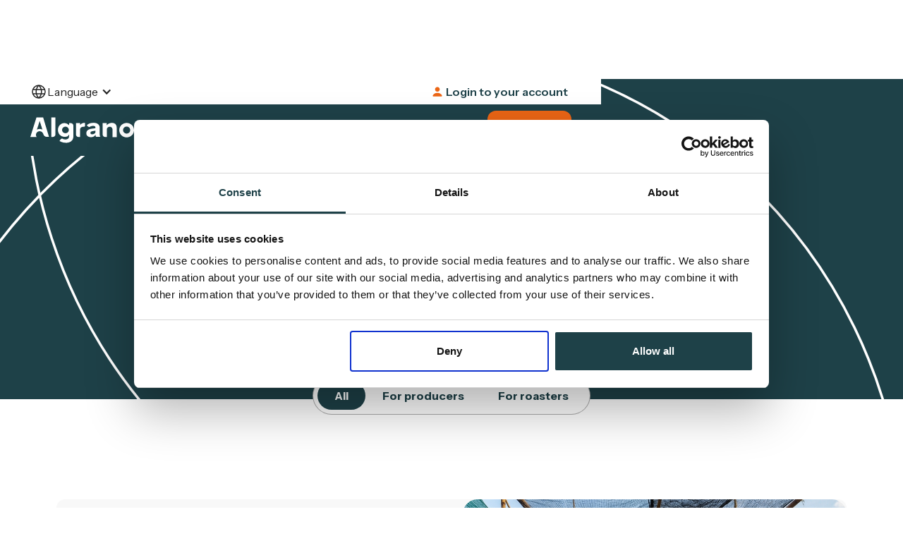

--- FILE ---
content_type: text/html; charset=utf-8
request_url: https://www.google.com/recaptcha/enterprise/anchor?ar=1&k=6LdGZJsoAAAAAIwMJHRwqiAHA6A_6ZP6bTYpbgSX&co=aHR0cHM6Ly9hbGdyYW5vLmNvbTo0NDM.&hl=en&v=N67nZn4AqZkNcbeMu4prBgzg&size=invisible&badge=inline&anchor-ms=20000&execute-ms=30000&cb=1yeqg6pfwqqv
body_size: 48984
content:
<!DOCTYPE HTML><html dir="ltr" lang="en"><head><meta http-equiv="Content-Type" content="text/html; charset=UTF-8">
<meta http-equiv="X-UA-Compatible" content="IE=edge">
<title>reCAPTCHA</title>
<style type="text/css">
/* cyrillic-ext */
@font-face {
  font-family: 'Roboto';
  font-style: normal;
  font-weight: 400;
  font-stretch: 100%;
  src: url(//fonts.gstatic.com/s/roboto/v48/KFO7CnqEu92Fr1ME7kSn66aGLdTylUAMa3GUBHMdazTgWw.woff2) format('woff2');
  unicode-range: U+0460-052F, U+1C80-1C8A, U+20B4, U+2DE0-2DFF, U+A640-A69F, U+FE2E-FE2F;
}
/* cyrillic */
@font-face {
  font-family: 'Roboto';
  font-style: normal;
  font-weight: 400;
  font-stretch: 100%;
  src: url(//fonts.gstatic.com/s/roboto/v48/KFO7CnqEu92Fr1ME7kSn66aGLdTylUAMa3iUBHMdazTgWw.woff2) format('woff2');
  unicode-range: U+0301, U+0400-045F, U+0490-0491, U+04B0-04B1, U+2116;
}
/* greek-ext */
@font-face {
  font-family: 'Roboto';
  font-style: normal;
  font-weight: 400;
  font-stretch: 100%;
  src: url(//fonts.gstatic.com/s/roboto/v48/KFO7CnqEu92Fr1ME7kSn66aGLdTylUAMa3CUBHMdazTgWw.woff2) format('woff2');
  unicode-range: U+1F00-1FFF;
}
/* greek */
@font-face {
  font-family: 'Roboto';
  font-style: normal;
  font-weight: 400;
  font-stretch: 100%;
  src: url(//fonts.gstatic.com/s/roboto/v48/KFO7CnqEu92Fr1ME7kSn66aGLdTylUAMa3-UBHMdazTgWw.woff2) format('woff2');
  unicode-range: U+0370-0377, U+037A-037F, U+0384-038A, U+038C, U+038E-03A1, U+03A3-03FF;
}
/* math */
@font-face {
  font-family: 'Roboto';
  font-style: normal;
  font-weight: 400;
  font-stretch: 100%;
  src: url(//fonts.gstatic.com/s/roboto/v48/KFO7CnqEu92Fr1ME7kSn66aGLdTylUAMawCUBHMdazTgWw.woff2) format('woff2');
  unicode-range: U+0302-0303, U+0305, U+0307-0308, U+0310, U+0312, U+0315, U+031A, U+0326-0327, U+032C, U+032F-0330, U+0332-0333, U+0338, U+033A, U+0346, U+034D, U+0391-03A1, U+03A3-03A9, U+03B1-03C9, U+03D1, U+03D5-03D6, U+03F0-03F1, U+03F4-03F5, U+2016-2017, U+2034-2038, U+203C, U+2040, U+2043, U+2047, U+2050, U+2057, U+205F, U+2070-2071, U+2074-208E, U+2090-209C, U+20D0-20DC, U+20E1, U+20E5-20EF, U+2100-2112, U+2114-2115, U+2117-2121, U+2123-214F, U+2190, U+2192, U+2194-21AE, U+21B0-21E5, U+21F1-21F2, U+21F4-2211, U+2213-2214, U+2216-22FF, U+2308-230B, U+2310, U+2319, U+231C-2321, U+2336-237A, U+237C, U+2395, U+239B-23B7, U+23D0, U+23DC-23E1, U+2474-2475, U+25AF, U+25B3, U+25B7, U+25BD, U+25C1, U+25CA, U+25CC, U+25FB, U+266D-266F, U+27C0-27FF, U+2900-2AFF, U+2B0E-2B11, U+2B30-2B4C, U+2BFE, U+3030, U+FF5B, U+FF5D, U+1D400-1D7FF, U+1EE00-1EEFF;
}
/* symbols */
@font-face {
  font-family: 'Roboto';
  font-style: normal;
  font-weight: 400;
  font-stretch: 100%;
  src: url(//fonts.gstatic.com/s/roboto/v48/KFO7CnqEu92Fr1ME7kSn66aGLdTylUAMaxKUBHMdazTgWw.woff2) format('woff2');
  unicode-range: U+0001-000C, U+000E-001F, U+007F-009F, U+20DD-20E0, U+20E2-20E4, U+2150-218F, U+2190, U+2192, U+2194-2199, U+21AF, U+21E6-21F0, U+21F3, U+2218-2219, U+2299, U+22C4-22C6, U+2300-243F, U+2440-244A, U+2460-24FF, U+25A0-27BF, U+2800-28FF, U+2921-2922, U+2981, U+29BF, U+29EB, U+2B00-2BFF, U+4DC0-4DFF, U+FFF9-FFFB, U+10140-1018E, U+10190-1019C, U+101A0, U+101D0-101FD, U+102E0-102FB, U+10E60-10E7E, U+1D2C0-1D2D3, U+1D2E0-1D37F, U+1F000-1F0FF, U+1F100-1F1AD, U+1F1E6-1F1FF, U+1F30D-1F30F, U+1F315, U+1F31C, U+1F31E, U+1F320-1F32C, U+1F336, U+1F378, U+1F37D, U+1F382, U+1F393-1F39F, U+1F3A7-1F3A8, U+1F3AC-1F3AF, U+1F3C2, U+1F3C4-1F3C6, U+1F3CA-1F3CE, U+1F3D4-1F3E0, U+1F3ED, U+1F3F1-1F3F3, U+1F3F5-1F3F7, U+1F408, U+1F415, U+1F41F, U+1F426, U+1F43F, U+1F441-1F442, U+1F444, U+1F446-1F449, U+1F44C-1F44E, U+1F453, U+1F46A, U+1F47D, U+1F4A3, U+1F4B0, U+1F4B3, U+1F4B9, U+1F4BB, U+1F4BF, U+1F4C8-1F4CB, U+1F4D6, U+1F4DA, U+1F4DF, U+1F4E3-1F4E6, U+1F4EA-1F4ED, U+1F4F7, U+1F4F9-1F4FB, U+1F4FD-1F4FE, U+1F503, U+1F507-1F50B, U+1F50D, U+1F512-1F513, U+1F53E-1F54A, U+1F54F-1F5FA, U+1F610, U+1F650-1F67F, U+1F687, U+1F68D, U+1F691, U+1F694, U+1F698, U+1F6AD, U+1F6B2, U+1F6B9-1F6BA, U+1F6BC, U+1F6C6-1F6CF, U+1F6D3-1F6D7, U+1F6E0-1F6EA, U+1F6F0-1F6F3, U+1F6F7-1F6FC, U+1F700-1F7FF, U+1F800-1F80B, U+1F810-1F847, U+1F850-1F859, U+1F860-1F887, U+1F890-1F8AD, U+1F8B0-1F8BB, U+1F8C0-1F8C1, U+1F900-1F90B, U+1F93B, U+1F946, U+1F984, U+1F996, U+1F9E9, U+1FA00-1FA6F, U+1FA70-1FA7C, U+1FA80-1FA89, U+1FA8F-1FAC6, U+1FACE-1FADC, U+1FADF-1FAE9, U+1FAF0-1FAF8, U+1FB00-1FBFF;
}
/* vietnamese */
@font-face {
  font-family: 'Roboto';
  font-style: normal;
  font-weight: 400;
  font-stretch: 100%;
  src: url(//fonts.gstatic.com/s/roboto/v48/KFO7CnqEu92Fr1ME7kSn66aGLdTylUAMa3OUBHMdazTgWw.woff2) format('woff2');
  unicode-range: U+0102-0103, U+0110-0111, U+0128-0129, U+0168-0169, U+01A0-01A1, U+01AF-01B0, U+0300-0301, U+0303-0304, U+0308-0309, U+0323, U+0329, U+1EA0-1EF9, U+20AB;
}
/* latin-ext */
@font-face {
  font-family: 'Roboto';
  font-style: normal;
  font-weight: 400;
  font-stretch: 100%;
  src: url(//fonts.gstatic.com/s/roboto/v48/KFO7CnqEu92Fr1ME7kSn66aGLdTylUAMa3KUBHMdazTgWw.woff2) format('woff2');
  unicode-range: U+0100-02BA, U+02BD-02C5, U+02C7-02CC, U+02CE-02D7, U+02DD-02FF, U+0304, U+0308, U+0329, U+1D00-1DBF, U+1E00-1E9F, U+1EF2-1EFF, U+2020, U+20A0-20AB, U+20AD-20C0, U+2113, U+2C60-2C7F, U+A720-A7FF;
}
/* latin */
@font-face {
  font-family: 'Roboto';
  font-style: normal;
  font-weight: 400;
  font-stretch: 100%;
  src: url(//fonts.gstatic.com/s/roboto/v48/KFO7CnqEu92Fr1ME7kSn66aGLdTylUAMa3yUBHMdazQ.woff2) format('woff2');
  unicode-range: U+0000-00FF, U+0131, U+0152-0153, U+02BB-02BC, U+02C6, U+02DA, U+02DC, U+0304, U+0308, U+0329, U+2000-206F, U+20AC, U+2122, U+2191, U+2193, U+2212, U+2215, U+FEFF, U+FFFD;
}
/* cyrillic-ext */
@font-face {
  font-family: 'Roboto';
  font-style: normal;
  font-weight: 500;
  font-stretch: 100%;
  src: url(//fonts.gstatic.com/s/roboto/v48/KFO7CnqEu92Fr1ME7kSn66aGLdTylUAMa3GUBHMdazTgWw.woff2) format('woff2');
  unicode-range: U+0460-052F, U+1C80-1C8A, U+20B4, U+2DE0-2DFF, U+A640-A69F, U+FE2E-FE2F;
}
/* cyrillic */
@font-face {
  font-family: 'Roboto';
  font-style: normal;
  font-weight: 500;
  font-stretch: 100%;
  src: url(//fonts.gstatic.com/s/roboto/v48/KFO7CnqEu92Fr1ME7kSn66aGLdTylUAMa3iUBHMdazTgWw.woff2) format('woff2');
  unicode-range: U+0301, U+0400-045F, U+0490-0491, U+04B0-04B1, U+2116;
}
/* greek-ext */
@font-face {
  font-family: 'Roboto';
  font-style: normal;
  font-weight: 500;
  font-stretch: 100%;
  src: url(//fonts.gstatic.com/s/roboto/v48/KFO7CnqEu92Fr1ME7kSn66aGLdTylUAMa3CUBHMdazTgWw.woff2) format('woff2');
  unicode-range: U+1F00-1FFF;
}
/* greek */
@font-face {
  font-family: 'Roboto';
  font-style: normal;
  font-weight: 500;
  font-stretch: 100%;
  src: url(//fonts.gstatic.com/s/roboto/v48/KFO7CnqEu92Fr1ME7kSn66aGLdTylUAMa3-UBHMdazTgWw.woff2) format('woff2');
  unicode-range: U+0370-0377, U+037A-037F, U+0384-038A, U+038C, U+038E-03A1, U+03A3-03FF;
}
/* math */
@font-face {
  font-family: 'Roboto';
  font-style: normal;
  font-weight: 500;
  font-stretch: 100%;
  src: url(//fonts.gstatic.com/s/roboto/v48/KFO7CnqEu92Fr1ME7kSn66aGLdTylUAMawCUBHMdazTgWw.woff2) format('woff2');
  unicode-range: U+0302-0303, U+0305, U+0307-0308, U+0310, U+0312, U+0315, U+031A, U+0326-0327, U+032C, U+032F-0330, U+0332-0333, U+0338, U+033A, U+0346, U+034D, U+0391-03A1, U+03A3-03A9, U+03B1-03C9, U+03D1, U+03D5-03D6, U+03F0-03F1, U+03F4-03F5, U+2016-2017, U+2034-2038, U+203C, U+2040, U+2043, U+2047, U+2050, U+2057, U+205F, U+2070-2071, U+2074-208E, U+2090-209C, U+20D0-20DC, U+20E1, U+20E5-20EF, U+2100-2112, U+2114-2115, U+2117-2121, U+2123-214F, U+2190, U+2192, U+2194-21AE, U+21B0-21E5, U+21F1-21F2, U+21F4-2211, U+2213-2214, U+2216-22FF, U+2308-230B, U+2310, U+2319, U+231C-2321, U+2336-237A, U+237C, U+2395, U+239B-23B7, U+23D0, U+23DC-23E1, U+2474-2475, U+25AF, U+25B3, U+25B7, U+25BD, U+25C1, U+25CA, U+25CC, U+25FB, U+266D-266F, U+27C0-27FF, U+2900-2AFF, U+2B0E-2B11, U+2B30-2B4C, U+2BFE, U+3030, U+FF5B, U+FF5D, U+1D400-1D7FF, U+1EE00-1EEFF;
}
/* symbols */
@font-face {
  font-family: 'Roboto';
  font-style: normal;
  font-weight: 500;
  font-stretch: 100%;
  src: url(//fonts.gstatic.com/s/roboto/v48/KFO7CnqEu92Fr1ME7kSn66aGLdTylUAMaxKUBHMdazTgWw.woff2) format('woff2');
  unicode-range: U+0001-000C, U+000E-001F, U+007F-009F, U+20DD-20E0, U+20E2-20E4, U+2150-218F, U+2190, U+2192, U+2194-2199, U+21AF, U+21E6-21F0, U+21F3, U+2218-2219, U+2299, U+22C4-22C6, U+2300-243F, U+2440-244A, U+2460-24FF, U+25A0-27BF, U+2800-28FF, U+2921-2922, U+2981, U+29BF, U+29EB, U+2B00-2BFF, U+4DC0-4DFF, U+FFF9-FFFB, U+10140-1018E, U+10190-1019C, U+101A0, U+101D0-101FD, U+102E0-102FB, U+10E60-10E7E, U+1D2C0-1D2D3, U+1D2E0-1D37F, U+1F000-1F0FF, U+1F100-1F1AD, U+1F1E6-1F1FF, U+1F30D-1F30F, U+1F315, U+1F31C, U+1F31E, U+1F320-1F32C, U+1F336, U+1F378, U+1F37D, U+1F382, U+1F393-1F39F, U+1F3A7-1F3A8, U+1F3AC-1F3AF, U+1F3C2, U+1F3C4-1F3C6, U+1F3CA-1F3CE, U+1F3D4-1F3E0, U+1F3ED, U+1F3F1-1F3F3, U+1F3F5-1F3F7, U+1F408, U+1F415, U+1F41F, U+1F426, U+1F43F, U+1F441-1F442, U+1F444, U+1F446-1F449, U+1F44C-1F44E, U+1F453, U+1F46A, U+1F47D, U+1F4A3, U+1F4B0, U+1F4B3, U+1F4B9, U+1F4BB, U+1F4BF, U+1F4C8-1F4CB, U+1F4D6, U+1F4DA, U+1F4DF, U+1F4E3-1F4E6, U+1F4EA-1F4ED, U+1F4F7, U+1F4F9-1F4FB, U+1F4FD-1F4FE, U+1F503, U+1F507-1F50B, U+1F50D, U+1F512-1F513, U+1F53E-1F54A, U+1F54F-1F5FA, U+1F610, U+1F650-1F67F, U+1F687, U+1F68D, U+1F691, U+1F694, U+1F698, U+1F6AD, U+1F6B2, U+1F6B9-1F6BA, U+1F6BC, U+1F6C6-1F6CF, U+1F6D3-1F6D7, U+1F6E0-1F6EA, U+1F6F0-1F6F3, U+1F6F7-1F6FC, U+1F700-1F7FF, U+1F800-1F80B, U+1F810-1F847, U+1F850-1F859, U+1F860-1F887, U+1F890-1F8AD, U+1F8B0-1F8BB, U+1F8C0-1F8C1, U+1F900-1F90B, U+1F93B, U+1F946, U+1F984, U+1F996, U+1F9E9, U+1FA00-1FA6F, U+1FA70-1FA7C, U+1FA80-1FA89, U+1FA8F-1FAC6, U+1FACE-1FADC, U+1FADF-1FAE9, U+1FAF0-1FAF8, U+1FB00-1FBFF;
}
/* vietnamese */
@font-face {
  font-family: 'Roboto';
  font-style: normal;
  font-weight: 500;
  font-stretch: 100%;
  src: url(//fonts.gstatic.com/s/roboto/v48/KFO7CnqEu92Fr1ME7kSn66aGLdTylUAMa3OUBHMdazTgWw.woff2) format('woff2');
  unicode-range: U+0102-0103, U+0110-0111, U+0128-0129, U+0168-0169, U+01A0-01A1, U+01AF-01B0, U+0300-0301, U+0303-0304, U+0308-0309, U+0323, U+0329, U+1EA0-1EF9, U+20AB;
}
/* latin-ext */
@font-face {
  font-family: 'Roboto';
  font-style: normal;
  font-weight: 500;
  font-stretch: 100%;
  src: url(//fonts.gstatic.com/s/roboto/v48/KFO7CnqEu92Fr1ME7kSn66aGLdTylUAMa3KUBHMdazTgWw.woff2) format('woff2');
  unicode-range: U+0100-02BA, U+02BD-02C5, U+02C7-02CC, U+02CE-02D7, U+02DD-02FF, U+0304, U+0308, U+0329, U+1D00-1DBF, U+1E00-1E9F, U+1EF2-1EFF, U+2020, U+20A0-20AB, U+20AD-20C0, U+2113, U+2C60-2C7F, U+A720-A7FF;
}
/* latin */
@font-face {
  font-family: 'Roboto';
  font-style: normal;
  font-weight: 500;
  font-stretch: 100%;
  src: url(//fonts.gstatic.com/s/roboto/v48/KFO7CnqEu92Fr1ME7kSn66aGLdTylUAMa3yUBHMdazQ.woff2) format('woff2');
  unicode-range: U+0000-00FF, U+0131, U+0152-0153, U+02BB-02BC, U+02C6, U+02DA, U+02DC, U+0304, U+0308, U+0329, U+2000-206F, U+20AC, U+2122, U+2191, U+2193, U+2212, U+2215, U+FEFF, U+FFFD;
}
/* cyrillic-ext */
@font-face {
  font-family: 'Roboto';
  font-style: normal;
  font-weight: 900;
  font-stretch: 100%;
  src: url(//fonts.gstatic.com/s/roboto/v48/KFO7CnqEu92Fr1ME7kSn66aGLdTylUAMa3GUBHMdazTgWw.woff2) format('woff2');
  unicode-range: U+0460-052F, U+1C80-1C8A, U+20B4, U+2DE0-2DFF, U+A640-A69F, U+FE2E-FE2F;
}
/* cyrillic */
@font-face {
  font-family: 'Roboto';
  font-style: normal;
  font-weight: 900;
  font-stretch: 100%;
  src: url(//fonts.gstatic.com/s/roboto/v48/KFO7CnqEu92Fr1ME7kSn66aGLdTylUAMa3iUBHMdazTgWw.woff2) format('woff2');
  unicode-range: U+0301, U+0400-045F, U+0490-0491, U+04B0-04B1, U+2116;
}
/* greek-ext */
@font-face {
  font-family: 'Roboto';
  font-style: normal;
  font-weight: 900;
  font-stretch: 100%;
  src: url(//fonts.gstatic.com/s/roboto/v48/KFO7CnqEu92Fr1ME7kSn66aGLdTylUAMa3CUBHMdazTgWw.woff2) format('woff2');
  unicode-range: U+1F00-1FFF;
}
/* greek */
@font-face {
  font-family: 'Roboto';
  font-style: normal;
  font-weight: 900;
  font-stretch: 100%;
  src: url(//fonts.gstatic.com/s/roboto/v48/KFO7CnqEu92Fr1ME7kSn66aGLdTylUAMa3-UBHMdazTgWw.woff2) format('woff2');
  unicode-range: U+0370-0377, U+037A-037F, U+0384-038A, U+038C, U+038E-03A1, U+03A3-03FF;
}
/* math */
@font-face {
  font-family: 'Roboto';
  font-style: normal;
  font-weight: 900;
  font-stretch: 100%;
  src: url(//fonts.gstatic.com/s/roboto/v48/KFO7CnqEu92Fr1ME7kSn66aGLdTylUAMawCUBHMdazTgWw.woff2) format('woff2');
  unicode-range: U+0302-0303, U+0305, U+0307-0308, U+0310, U+0312, U+0315, U+031A, U+0326-0327, U+032C, U+032F-0330, U+0332-0333, U+0338, U+033A, U+0346, U+034D, U+0391-03A1, U+03A3-03A9, U+03B1-03C9, U+03D1, U+03D5-03D6, U+03F0-03F1, U+03F4-03F5, U+2016-2017, U+2034-2038, U+203C, U+2040, U+2043, U+2047, U+2050, U+2057, U+205F, U+2070-2071, U+2074-208E, U+2090-209C, U+20D0-20DC, U+20E1, U+20E5-20EF, U+2100-2112, U+2114-2115, U+2117-2121, U+2123-214F, U+2190, U+2192, U+2194-21AE, U+21B0-21E5, U+21F1-21F2, U+21F4-2211, U+2213-2214, U+2216-22FF, U+2308-230B, U+2310, U+2319, U+231C-2321, U+2336-237A, U+237C, U+2395, U+239B-23B7, U+23D0, U+23DC-23E1, U+2474-2475, U+25AF, U+25B3, U+25B7, U+25BD, U+25C1, U+25CA, U+25CC, U+25FB, U+266D-266F, U+27C0-27FF, U+2900-2AFF, U+2B0E-2B11, U+2B30-2B4C, U+2BFE, U+3030, U+FF5B, U+FF5D, U+1D400-1D7FF, U+1EE00-1EEFF;
}
/* symbols */
@font-face {
  font-family: 'Roboto';
  font-style: normal;
  font-weight: 900;
  font-stretch: 100%;
  src: url(//fonts.gstatic.com/s/roboto/v48/KFO7CnqEu92Fr1ME7kSn66aGLdTylUAMaxKUBHMdazTgWw.woff2) format('woff2');
  unicode-range: U+0001-000C, U+000E-001F, U+007F-009F, U+20DD-20E0, U+20E2-20E4, U+2150-218F, U+2190, U+2192, U+2194-2199, U+21AF, U+21E6-21F0, U+21F3, U+2218-2219, U+2299, U+22C4-22C6, U+2300-243F, U+2440-244A, U+2460-24FF, U+25A0-27BF, U+2800-28FF, U+2921-2922, U+2981, U+29BF, U+29EB, U+2B00-2BFF, U+4DC0-4DFF, U+FFF9-FFFB, U+10140-1018E, U+10190-1019C, U+101A0, U+101D0-101FD, U+102E0-102FB, U+10E60-10E7E, U+1D2C0-1D2D3, U+1D2E0-1D37F, U+1F000-1F0FF, U+1F100-1F1AD, U+1F1E6-1F1FF, U+1F30D-1F30F, U+1F315, U+1F31C, U+1F31E, U+1F320-1F32C, U+1F336, U+1F378, U+1F37D, U+1F382, U+1F393-1F39F, U+1F3A7-1F3A8, U+1F3AC-1F3AF, U+1F3C2, U+1F3C4-1F3C6, U+1F3CA-1F3CE, U+1F3D4-1F3E0, U+1F3ED, U+1F3F1-1F3F3, U+1F3F5-1F3F7, U+1F408, U+1F415, U+1F41F, U+1F426, U+1F43F, U+1F441-1F442, U+1F444, U+1F446-1F449, U+1F44C-1F44E, U+1F453, U+1F46A, U+1F47D, U+1F4A3, U+1F4B0, U+1F4B3, U+1F4B9, U+1F4BB, U+1F4BF, U+1F4C8-1F4CB, U+1F4D6, U+1F4DA, U+1F4DF, U+1F4E3-1F4E6, U+1F4EA-1F4ED, U+1F4F7, U+1F4F9-1F4FB, U+1F4FD-1F4FE, U+1F503, U+1F507-1F50B, U+1F50D, U+1F512-1F513, U+1F53E-1F54A, U+1F54F-1F5FA, U+1F610, U+1F650-1F67F, U+1F687, U+1F68D, U+1F691, U+1F694, U+1F698, U+1F6AD, U+1F6B2, U+1F6B9-1F6BA, U+1F6BC, U+1F6C6-1F6CF, U+1F6D3-1F6D7, U+1F6E0-1F6EA, U+1F6F0-1F6F3, U+1F6F7-1F6FC, U+1F700-1F7FF, U+1F800-1F80B, U+1F810-1F847, U+1F850-1F859, U+1F860-1F887, U+1F890-1F8AD, U+1F8B0-1F8BB, U+1F8C0-1F8C1, U+1F900-1F90B, U+1F93B, U+1F946, U+1F984, U+1F996, U+1F9E9, U+1FA00-1FA6F, U+1FA70-1FA7C, U+1FA80-1FA89, U+1FA8F-1FAC6, U+1FACE-1FADC, U+1FADF-1FAE9, U+1FAF0-1FAF8, U+1FB00-1FBFF;
}
/* vietnamese */
@font-face {
  font-family: 'Roboto';
  font-style: normal;
  font-weight: 900;
  font-stretch: 100%;
  src: url(//fonts.gstatic.com/s/roboto/v48/KFO7CnqEu92Fr1ME7kSn66aGLdTylUAMa3OUBHMdazTgWw.woff2) format('woff2');
  unicode-range: U+0102-0103, U+0110-0111, U+0128-0129, U+0168-0169, U+01A0-01A1, U+01AF-01B0, U+0300-0301, U+0303-0304, U+0308-0309, U+0323, U+0329, U+1EA0-1EF9, U+20AB;
}
/* latin-ext */
@font-face {
  font-family: 'Roboto';
  font-style: normal;
  font-weight: 900;
  font-stretch: 100%;
  src: url(//fonts.gstatic.com/s/roboto/v48/KFO7CnqEu92Fr1ME7kSn66aGLdTylUAMa3KUBHMdazTgWw.woff2) format('woff2');
  unicode-range: U+0100-02BA, U+02BD-02C5, U+02C7-02CC, U+02CE-02D7, U+02DD-02FF, U+0304, U+0308, U+0329, U+1D00-1DBF, U+1E00-1E9F, U+1EF2-1EFF, U+2020, U+20A0-20AB, U+20AD-20C0, U+2113, U+2C60-2C7F, U+A720-A7FF;
}
/* latin */
@font-face {
  font-family: 'Roboto';
  font-style: normal;
  font-weight: 900;
  font-stretch: 100%;
  src: url(//fonts.gstatic.com/s/roboto/v48/KFO7CnqEu92Fr1ME7kSn66aGLdTylUAMa3yUBHMdazQ.woff2) format('woff2');
  unicode-range: U+0000-00FF, U+0131, U+0152-0153, U+02BB-02BC, U+02C6, U+02DA, U+02DC, U+0304, U+0308, U+0329, U+2000-206F, U+20AC, U+2122, U+2191, U+2193, U+2212, U+2215, U+FEFF, U+FFFD;
}

</style>
<link rel="stylesheet" type="text/css" href="https://www.gstatic.com/recaptcha/releases/N67nZn4AqZkNcbeMu4prBgzg/styles__ltr.css">
<script nonce="Iof-34v7eshSyAq_WQVq2w" type="text/javascript">window['__recaptcha_api'] = 'https://www.google.com/recaptcha/enterprise/';</script>
<script type="text/javascript" src="https://www.gstatic.com/recaptcha/releases/N67nZn4AqZkNcbeMu4prBgzg/recaptcha__en.js" nonce="Iof-34v7eshSyAq_WQVq2w">
      
    </script></head>
<body><div id="rc-anchor-alert" class="rc-anchor-alert">This reCAPTCHA is for testing purposes only. Please report to the site admin if you are seeing this.</div>
<input type="hidden" id="recaptcha-token" value="[base64]">
<script type="text/javascript" nonce="Iof-34v7eshSyAq_WQVq2w">
      recaptcha.anchor.Main.init("[\x22ainput\x22,[\x22bgdata\x22,\x22\x22,\[base64]/[base64]/[base64]/ZyhXLGgpOnEoW04sMjEsbF0sVywwKSxoKSxmYWxzZSxmYWxzZSl9Y2F0Y2goayl7RygzNTgsVyk/[base64]/[base64]/[base64]/[base64]/[base64]/[base64]/[base64]/bmV3IEJbT10oRFswXSk6dz09Mj9uZXcgQltPXShEWzBdLERbMV0pOnc9PTM/bmV3IEJbT10oRFswXSxEWzFdLERbMl0pOnc9PTQ/[base64]/[base64]/[base64]/[base64]/[base64]\\u003d\x22,\[base64]\\u003d\\u003d\x22,\x22e8K5esOvZ8KHTMOURjBqJsKYfcOVRE10w6jCijPComnCiBjCm1DDkUR2w6YkM8OSUHEywp/[base64]/CgWTDkmvDksOtWRQFfMKJw4Vjw5TDslPDocOAE8KidR7Dpn7DisKCI8OMEFkRw6gQcMOVwp4NMcOlCAwbwpvCncOowpBDwqY3QX7DrnUIwrrDjsK/woTDpsKNwpZ3ADPCicKCN34twqnDkMKWCDEIIcO8wqvCnhrDtMO/RGQjwo3CosKpA8OQU0DCu8ONw7/DkMK0w5HDu25Dw4NmUC55w5tFY0kqE0PDm8O1K1rCvlfCi3jDnsObCHHCm8K+PgjCoG/Cj1piPMODwpHCj3DDtWovAU7DkU3Dq8KMwoM5GkY2RsORUMKrwo/CpsOHBxzDmhTDksO8KcOQwpvDgsKHcFDDh2DDjz1iwrzCpcO5MMOucz52Y27Ct8KwJMOSIMKZE3nCjcKXNsK9SDHDqS/DmMObAMKwwoplwpPCm8Ocw4DDshwpFWnDvU4dwq3CusKGVcKnwoTDoSzCpcKOwofDt8K5KUjCj8OWLGQXw4k5IkbCo8OHw5nDq8OLOXtVw7wrw5jDuUFew48aakrCuAh5w4/DplHDghHDjcK4XjHDicOlwrjDnsKSw7w2Twwjw7ELH8Oac8OUJXrCpMKzwpjCksO6MMOCwqs5DcO+wrnCu8K6w5FEFcKEfMKZTRXCn8OJwqEuwq1nwpvDj2/ChMOcw6PCkjLDocKjwrnDqsKBMsOaX0pCw4zCkw4oesKOwo/Dh8KNw4DCssKJWMKVw4HDlsKYM8O7wrjDnMK5wqPDo0g9G0cUw6/CohPCsEAww6YNNShXwos/dsOTwo8/wpHDhsKXH8K4FVpse3PClcOqMQ9WbsK0wqgVD8OOw43Dn04lfcKXKcONw7bDpRjDvMOlw7FxGcOLw7zDqRJ9wqjCpsO2wrcHETtYecOebQDCr1Q/[base64]/DvzXConvClMKIw6dren9pM8K1wqjDgFLDosKsHD3DsFEuwpbCtMOXwpYQwoPCksOTwq/DtgLDiHoCa3/CgTgJEcKHYsONw6MYccKOVsOjJEA7w73CosOufh/CrMOKw6cKeUrDlMORw6h4wo0HAcO6O8K5ODfCowhKIsKHw4bDpDFyfMODJsOww5YlTMOVwrYiCXMzwq1vIFfCgcOFw6x3Uz7CiVpmHDjDnysLFsOUwqbChA9/w5bDgMKnw4cmMMKiw5rDsMOiSMO6w5LDpjvDrA44asK8wp0Zw6plK8KXwpMZSsKFw77Ch0RsNB3DhgUtbll4w5TCkWTCncKZw4zColxvFsKpWCrCkH3DhQ7DoSnDhznCjcKUw5LDgCNRwrQ5GMKfwqnCvmbCrMOBcsKdw5TCp3smQELDocOwwpnDpG8rHl7DrcK/JsKOw4Vnw53DksOza2PCv1bDiDXCncKewpfDl3lvdsOkPMO0McOHwpRqwobChSnCvcOTw6MSM8KZS8K7QcK4cMKSwr1Uw4tlwr97AcOkwp7Du8ODw65mwpzDjcONwrZ6wrskwpEfw5LDm19Aw6oNw6TDssOLwqLDpDXCnXPClzjDqynCo8Ohwq/DrsKnwqxYLQIyKE1uZ2fCnyfDucOcw6PDmcKvbcKKw7FMGTXCoHtzbibCmlJgaMOTG8KUDCzCuXvDrVDCsU7Dp0DCiMOdK3ppw7/DgMO5IX3ChcKrcsO1wrFdwrvDicOiw5fCscO2w6vDiMOlGsK6DnXDlsK7EHIPw43CnyTCksKjIsOlwrEEwo/[base64]/CtMOrw4VaPjttwpDDjcKxLMO+O8K9wo3ChcKHaBFKbA7CmmbClMKdYsOBXMKJIU/CoMKHZsOtcsODEcK4w7vDqynDrUIrTcOBw7nDiDjCtToQwqbDscK5w7PCtsK0M2fCl8KPwqYnw5zCs8OJw4HDulnDjsK1wpnDijrCg8Kfw5fDs1bDhMKfUT/[base64]/Di8K2Wg5jDcOrMTIAXsKxw53DhAxmwq9NVDrCsm1wXkLDqcO/w6/DmcKNGCTCjFBcFSXCqFPDqcK9Fm3CrnI9wo7Co8K0w6DDsRHDj2UWwp3CtsOFwqkTw6/CoMOWW8O8IsKqw6jCqMOdNhw/KkLCqcOtCcOEwqI2C8KiDEzDvsOSJsKsAwfDom/CssOkw6HChmTChMKGH8Ocw5DChwQ7Ih3Cjn8Gwr/DvMKjZcOodsK7NcKYw5vDk1DCosO1wr/Cu8KTPnZlw43CsMOfwqvClEQYRsO2w6nCsBZdwoHDlsKGw63CuMOiwo/Dr8OlOMKYwonCqknDr3vDujgDw4xNwqTCjmwPwqXDpMKjw63DmRVuOxclBMKxZcKyVsOAb8KySgZjwrJow7YfwppjIXfDsxwAG8KjLMOZw70fwqnCssKAZFHDvWkew5w/[base64]/[base64]/wpTDicOIw4nCrV3DsVBeEsOWU8Kaf8KtTsOBw7vDpC4iwojCiT1vwpdrw4U8w7PDp8K7wobDuVnCi2PDuMOVGXXDpBzChsOrD0V9w6FGw4PDpcO1w6ZcAB/Cg8OBBGtXH0cxAcOSwrNwwoo7Lhd8w6VCw53CpcOLw5jClMOhwolnZ8KvwpFcw4vDusKawr1zecOFHXPDncOIwpFkKcKew7HCp8OiWMKxw5tew7t9w7ZPwprDocKnw4Zgw43CrF3Dg0c5w4jDi0PCqzhKVU7CkifDl8OYw7TDq2nCjsKPwpHCpXnDuMOMdcOQw7/[base64]/w7XChsKewpPDkMKMPMO4wqQCecOEecObM8OweTB1wqfCocO9GMKHVSFHAsOIEhbDs8OBw5h8a33DtArCmWnCpMK8w5/Ds1nDoTTCj8OFw7h+w6IDw6Ydwr7CgcO+wqHCmQQGw4BzWi7DosKvwqhDY1I/Y01fQkHDusKqXXMGBT0TR8KAKcKPFcOxV0zCn8OvNFPDqsKDeMOAwpzDmBgtLwwcwr8hQMO5wqjCqx5lCMK/WyDDncOvwodww5sAAsOcIRLCqBjCrSwCwrkmwoTDqcKMwpbCgF4FfWl4bcKRAcOtG8K2w4HDoSMTwqnCisOQKgZmIsKjW8OswpbDrMOIDxrDqcK6w6w/w4ModCbDr8KsaA/[base64]/wr0gcMK5wqfCulHCoyotw5rCrcKmOgLDlsOtw60IBMKvPBfCkkzDt8OQw57DnB7CqMK7ci/[base64]/ClRN2w7nChx9Vw7zCmcKvSyhAd1TDrjfClzUfbWxAw55OwrQcPMO9w6jCtMKreHUBwrhXQSTCusOKwqptwoR4wpjCn3/CrMK2ByfCiDhUc8OKeSbDowUGesKfw5RGHS9ue8OLw4BPfcKZJ8OEQ1gDFA3CuMOrU8Kean3CosKBLBPCkh3CpAsKw6jDmjkNTsOswojDrWYxCzM2w7/DvsO1eQ0XOsOUM8Kmw6vCiU7Dk8OPHsOgw49/w6nCp8KPw6nDp3/DhF/[base64]/DqW13TcKgw75WTGI3YVjDksK4w7R+QcOlDFjCvTrDmcONw4NCwoRwwpvDu3fDik05wpvCicKywrhsC8KNUMOYACnCs8K7NVQXwqJDI0xjEFfDmMKgwq8DN1RSHcO3w7bDig7Cj8Ofw7B/w5kbwovDicKJGVw0W8OPPRTCoGzDocORw69rMkPDr8K4VU3Cu8KKw5ohwrZWw55iWWjCtMODb8KzQsKyZmlgwr/DqFpXMxPCuXA/KsOkLwlwwqnCjsKLHk/Do8KgJcKZw6XCscOCc8OXwq0mwofDl8KYLcOAw7bCpMKPTsKRIUTCnBXCmQwie8KDw7vDr8OUw4hIw4EwEsOPw49vEW/ChhNBLsOiOMKcVjEJw6VyBsO1RcOgwozCj8Kcw4RsZC3Dr8OBwr7CvErDpjPDn8K3HsK8wr/Cl0LDg03Csk/ChHJjwq0bbsKlwqHCksOcwpsJwp/DkcK8SgRww7ZDXMOgZztvwoQlw7/Dv1tQQkvCoh/Cv8K6w5xuf8OwwpwVwq0Owp3Ch8KFICwAwrPCv20TLsOwOcKmNsOCwprCi1wHYcK4w73Cn8OwGxF/w53DscKMwpBGcsKUw5DCvCNeTXvDugrDjcOvw493w6LDgsKewrfDsTPDnmLCiy7DpMOJwrNLw45gdMK7wrZYbAw2VsKcK25jC8KBwqBvw73CgiPDkH/DklzDgcKJwq7CpyDDn8KCwqfDjkTCscOvw7jCp3I/[base64]/[base64]/Dl8OaworCrcKDPjPCpEpvBwtifCvDkFTDjzTDpAMIw7ZMwr3Cs8OwdUAnw5HDnMOSw7knfWbDgsK8ScKySMO2QsKiwpJ4KHU6w5EVw5DDiFzDmcKEdcKJw4PDhcKTw5/Doy9+b3RAw4lZfMKAw6YqFgrDuBXDssOGw5nDvsKiw4rCnsKkLEPDhMKUwobCv17ClcOpAHzCncOnwq3DjA/DiT4Jw4oFw4jDi8KVWFh6dCXCvcOfwrrDh8KhUsO5Z8OYKsKtY8OfFsObCT/ClQhWE8KAwqrDpMKywoTCtWNGM8K9w57Dt8OQRncOwoLDgsO7HE7CpjIldizCpgYrd8KAUxXDthACQmDCj8K1ZCzDsm9IwrF7NsOIUcK5w6/Dk8O4woBdwrPCuCTChcOkw4jCvFpzwq/CpcKewrlGwrhjFcKNw4M/[base64]/[base64]/w5I2DsOEGMO9E8Kvw6YxWcOpDBbDkH0BT2Ulw5/[base64]/CscOOw6IuTsOGYsO+By3DscOkw6p/QcKVcwJBRsOGLTPDizsMw6koEsOdP8Klwrt6ZDUTecOQJFDDj1tYUyDDk3XCuyFLasOaw7/[base64]/wqTDv8OLX8KyYB7Di1vCnnssw6vCtsKEdDXCoMOYeMK6wqIQw6vCsA8ywq9IAnAEwobDijrCqcOhM8KFw4HDu8Ohwp7CrhHDocK4U8O8wpAwwqXDrMKnwovCmMKKT8KjREN7QsOqGHfDoEvCosK1LcO4wofDuMOaPzkZwonDvsOhwoouwqTClDvDj8Kow6/DuMOyw7LCkcOcw7gwFRlPGTvDkXR1w691wo5KV2FfJUrDocOlw43Cn1PCmsOsFy/CsxvCr8KcCcKSA0TCs8OGKMKiwrJdaH1FHcKzwpk2w6LCthF4wqXCiMKdKMKXwo8rw5kZI8OuOALCvcKWCsK/GyhEwr7CocKqKcKSwrYJwp53Vjp/wrXDrjkGccKMDsKRXFcWw7gXw7rCu8OoDMOdw6F8YMOjFsKyHho9woPDmcK7GsK+S8KTcsKBFcOie8K1BnUeFsKEwrstw5LCjcKww4xiDD7DscO/w6vCpD9UPQ8cw5DCnngPw5LDrWLDnMKHwos9VC7ClcK5JQDDicKdeXXCly/CuWxrVcKJwpPDoMKNwqFQMsKofcKVwpY3w5zCqHl9QcOnU8Oucg8Zw4PDhUxTwrNsAMKxTMOQJhLDvxcLTsOBwoHDrmnCgMOTTMKJYTUHXlkaw40GCAjDoDgFw4jClErCpXtuDQXCmwbDl8OZw6Yzw4jDgsKdKsORZRRFQsKywqEkKWTDuMKyP8K/wqLCmgsXDMOHw6oCTsK/w6FFWSJ9wq8vw73DtRRzU8Ovw4zDv8O6MMOxwq9gwog3wqpSw6RaC38Rwq/[base64]/Dh8OJL3rCiz8oOADDiT5ywqM6w6bDslAlDFTCn0gfIsO6UW5Bw5RKVBZQwrzDgMKCNFdEwo0JwphQw4pxOcOPc8Ojw4DCjsKlwp/CtMK5w5USwpnChi1pwqnDvAnDosKRAzfCkGrDvsOtCMOpYQ0aw4hawpFzenXCkTo7wqQSw6YqH30ELcO7WMKQF8KGDcOLwr83w5rCuMK5C0bCk35Kwq42J8Olw6zDlFA0RV/CoRHDlkAzw7LCmzZxdMOLY2XCmWfCpmdSbWrDicOtw6JUasOxBcKuwohfwpEKwpB6JlhowoPDosKlwrPDkUIewp/DkwskbwZBJcOJwoDCr2XCqmofwrHDrgIkSUB6OsOnD1LCjcKfwoDDrcKkZkPDpiVuDMKkwpokRCnCvsKSwoFdeUFtUcOfw4jCgyPCr8OYw6JUVj/CnGJ0w4dQw75uDsO2DgHDsAHDvsO3wqdgw7NYGRPCqcKtZ3TDjMO1w7rCk8O+ZCttC8OQwq/DiFAJeFcawrYVDzDDmXDChz4DU8O7w7Ymw5bColvDh3HClRnCimXCvCnDlcK9d8OWSxwcw5IvRDRBw64zw6EpIcKwLykMQ1t/JmsWwpbCvUvDiSLCucO7w7wtwoMZw7zDosKpw5hpbcOCwp/[base64]/DlMKHWsOXw4jCusOSwrUIw4vCgcKvN3DDrGMNwqzCk8OJZkxoc8OHA1LDscKHwoVZw6rDicO/wq0Xwr3Dn2pew7cqwpwHwrAIQhrCiGvCk0/[base64]/[base64]/wpwSwrnDsA7CgMOUB8O6wqkrRSc7VcOCwo9Vw67CksORwrQyAsKbE8OTVEzDl8OVw6nDnFTDoMOOVMOzIcOFVB4TYgMDwohYw6JJw7PDoBzChC8TJ8ODQQ3Dq3EpW8ONw63CghhawqnCkxJgY0nDmH/[base64]/wpjCqsO4VsKeQgzCr00VbMK6wpHCkXtefFsbw5HCmzpxw71kb3/[base64]/DiT4NKsORw6hrbkU0w6LCkMKqwqnCgMOmw6DCkMOjw73DlcKZdkc0wrPCsRsmOk/DiMOQB8Opwp3CicKkw71+w4vCucKQwoDCgcKQID7CgzBqw7HCglDCl27Dh8Oaw4QScMKvWsKrK0/[base64]/DqcOcw7jCvMKbw7DDuXHCrcOLw67CtTLCrXTCo8OQFgR6w7x7YXTDvcOQwpHCm3HDv3bCpMOOBQh6woMYwoUxHxAVTCkGXRkAEMKvMcKgAcKlwobCkRfCs8Ouw4l2NRVeJX3Csy45w6fCrcK3wqfCpGkgwq/[base64]/Cj8OJwpRYwobDvsKCwp0vcsOdw559wr8PwqvDqlMfw5p2bMOnwqYhHMONw5zCicO6w7IwwoDDvMOQW8Oew6d3wr/CnQ8ZIMOHw6Qyw6HCjlHDk3/[base64]/WsKlwpVLKx5Bw7ZXYWLDvMKHWlLDkGkRLsKJwpLCucKgw7DDjMOGwr5rw7HDgMOrwqFQw7HCosOmwoTCmsKyejhjw67CtsOTw7PDhiwXMiZEw7HDi8KJKV/DoFHCrsOudmfCpcKHY8KYwofDhMOfw4fCh8KqwoJ/w5Uwwqlfw5rCplDCmTDDiXXDq8Kyw63DogZAwoJjQcK8IsKYO8O1wobCmsKpfMKIwq9sF110OMK1NsOzw6lBwp54YMO/wpAfd29yw5FzfsKAwrMpw5fDhWl9SjHDkMODwo/[base64]/DgRVOw6TDiktyw5fCgMK9wqjDncOewrLCvlLDlg1Gw5DCijzCvsKPI2Ucw5TDrMOLAXfCtcKhw7UUCUjDglnCu8KhwoDCvj0CwqfCkjLCvMOXw70qwoY1w5zCjU4+GMO4w73Dt15+HcO7VcOyPwjDqMK/ex/Cj8KFw4gYwoYTYAzCt8O7wqEDWMOjwqohNcKQUsOubcK1fxJfwowowod4wobDkUvDqUzCjMOjwovDssKdLMKwwrLCvj3DsMKbRsOzdhIuHTNHIsKlwo3DnyApw4HDm1zCiAXDnyBTwobCssK5w6lOb30Zw4TDiVfClsKMex8gwrcZecK9w4NrwqpVw7/CiUfDimoBw5M9wpVOw7jDo8OMw7LDj8KEw5t6BMKMw5DDgX3Dh8OOVgLCuHPCrMK+IgHCkcK8e1jChMK3wrEKCTkmw7/CtV0xU8KwdcOmw5/Dog3CqcKXBMOnwpHCmlR/[base64]/Dr0Nkw5BCFcKjOcOSwplfcMKBMUcZw7DCjx3DjMKDwog8JcKLIz8JwpMpwrouBj3DuA0/w5M+w7pww5bCvC7CrX9ZworClC0nBFrDkHNowoTColfDqE/DkMKzSkpfw5bCjy7DlA3Dh8KIw4nCiMK+w5JVwppAOTTDqX9JwqbCocOpKMKFwqrDj8KrwrVTXcOkLsO5wqBMw6d4TBUMH0rDrsOqworDjkPCkjnDhk7CjzYkaF4acF/Cs8KjSXQmw6nDvsK1wrt5PsOEwpZTbgjCiEQxw4/CkMKSw7jCuXRcek7CgC5zwpkDaMOZwrHCh3bDlsKWw69dwrIzw6Fpw4oDwrTDpMOkw6DCocOfHcKNw4lWwpTCmSEHd8O6AMKOw7TDh8Ktwp/[base64]/DqQDCq8KcfV4dw4g6NWPDrsOnb8OJw7zDhU3CocKEw4wgQl9/w6HCtcO2wrE7w5zDsXjCmB/Dv0A7w4bCt8KHw7fDpMKWw7bCqwBdw6EXRMKhLkzCnWjDqmwjwqc3OlEaD8Kvw4xLXU4CMCPCtgPCssO7G8OHUj3CiTobwoxmw6LCkxJWw7osOgHCq8KGw7BUwqDCjMK5emQQw5XDnMKUwqADDcOGwrADwoPDmMOow60FwoN/w7TCv8O7cizDjRjCksOAb0BQwpFRM2vDtMK8AMKnw5Mnw59ow4nDqsK3w5ZhwqjCo8Onw4nCgUp4VzjCkMKXwrfDs0ljw51Sw6jCvHFBwp/CvX7DpcK/w6Jdw5LDp8OuwqUsbcOFHsOzwo3DpcKxwo5Of30+w7RWwrjCrnvComM7aQRXLHbDrcK2WcKZwohnAsKNdcKydR5yYsOCDhMnwpxCw51DZcKnBMKjwpXCj3XDpy0DG8K8w67DiwxfYsKAXcKrR3UVwqzDgMOlMxzDocK5w4pnAzvDicOvw4tLU8O/Zy3DuUBuwpdTwoDDkMO2ZcO3woTCiMKOwpPCnnxaw6DCkMKeFxfDm8Ojw5x/D8K/[base64]/[base64]/DkMOBwqnDucO3TsO0KEfDjFZ2wpnDn8Kyw5I/[base64]/wppvw5hpwpXCm27Dl10HKD7DicOqQXfCq3DDssKgLArDicKlw4jCoMOiDmBzBFIiOMK9w6AnKDjDn1Z9w4nCl0dzw4MvwqfDvcKlKsO3w5PDhsKGA3XCncO0B8KPwotVwpfDgsKWO0LDi0U2w4HDiUYtG8K/bW11w5TCmcOUw6rDkcKOIHDCqBsLLMOmS8KeccOew6pICzfDssO8w5DDvcOewrfCvsKjw48pPMKMwozDp8O0VBfCmcK2fMONw4J7woXCoMKiwqJgF8OTe8K8wrAgwo3CpsK6SlDDoMKVw5TDiFklwqk1b8K6wrxvd1LDnMKyRU4cw7LDgnpkwrLDkG7Cuy/DlgLCgC9XwrHDhcKHw4zCr8OEwqV2Y8OtZsOJbMKyFEzCi8OjKTxFwpXDm2BDwoETOxcBPlETwqLCicOCwrDDl8K1wq0Kw7YVZzQuwoZ/V03Cr8OEw7rDr8K7w5XDlj/Dnm8pw4XCvcO+C8OuWxHCu3LDqErCg8KbVh0CDlPDnQfDiMOww4dbF2Irw7PChzkKd0LCrH3DkzYifwPCqcKLfMOoTi1pwolKFsKww4s/UWQQRMOpw5LCrcKuChJWw4HDusKqOX0qSMO7JMOgXQHCrUcCwp/[base64]/DtMK2RMKNesKIRRXCr8K9fFfDrVEzeMKTUsOKw7wmw7YbMC9ZwqBlw6g7RsOoC8K+wr95GsOrw4rCpsK6JSRQw71tw4HDhQVCw7nDkcKCEjfDpsK4w44tPcOsT8KYwozDlMOjWsOJUBF6wpUtKMOlVcKcw6/DtiZIwod0ExhCwqbDrcKbKsOEwp8EwoTDosO+wpjDlR1FbMOySsOwfRnDnlXDrcOFwqDDiMOmwrbCksOmW3hswokkb3VrGcOsWCbDhsOjXcKBEcK2w5zCrjHDtEILw4Bjw597wrvDq0lADcKUwoTDiFBaw5xSG8Okwr7CicKjw7FbOsOlCgQ/w7jDrMOGZ8O8LsK6E8Oxwosxwr7CiCUuw7orBSAQwpTDs8OZwpnDhWMRY8KHw4nCrMKkPcO8RsORcQIVw4Zbw4bCrsKww6bCpMOWHMOmwq0bwqQWTsOgwpvClgpSYsOfFsOvwpJkVFvDgFDDvGrDjFHDpsK4w7R/[base64]/CmCHCtQ/DpxLDnmbDtQvDvMOQw5hdIEnCgkxgB8O7wrlHwo/Dt8KBwpQ9wrgmGcOjL8Kvwr1EBsKGwp/[base64]/DtsOWw43DqBBNQ8OPQArCocOaEMKfc1PCusO4w54ROcOFbcK9w60KfsORa8Krw5cbw7l+wp3DqcOOwp/CkxDDl8Knw4x8OMKuLcKDYMKVTljDgMO8bDRRfCUsw6NAwpPDucOSwoQ8w4DCsT8Iw4jDosOHwoTDscKBwrjCs8KJYsKEMsKYFHg+c8KCaMK4NsO/w5kNw7AgESFwLMK4w5pjLsK1w7jDoMKPw6MDDB3CgcOnNsK1worCrW/Dtg4owqhnwphQwphiGsOYc8Ohw6wQGjzDryjCjSnDh8OOBRFYZQlFw7vDj0tFP8KjwpNLwrM0wp/DjVnDrsOyKMOZRMKoOsOSwqEywoUNTk1CKh56woZJw48xw74dLgXDkcKucsOnw5RHwrvCvMKTw5bCmVNhwqPChcKwBsKrwpDCrcK3E0PClFzCqcKjwr7Ds8KnYMOUG3nCmMKjwo7DrzTCmsOwECHCv8KKeWo5w7cpw6rDiG/[base64]/WMKkEl0Awq0Xw54JQMOBwobCjMO4woZQC8KDSRsHwps3w7vDlyDDlMKiwoZuwoTDqcKQc8K/[base64]/CvsOQXsOtb8KIKcOIQsOwO8KpMi18RDDCusKiKMOfwq4WPxI3XcOswqZaOsOGOsOZFsKiwqrCl8OywqswOMOvKyvChQTDlHfDs1jCkkFOwqUvVyszaMKew7nDml/DnnEsw5XCkx7CpMOrdcKXw7NawoLDqcKZwrsdwr7CpMK/w5JYw55VwojDi8O9wpvCnCPChiXCi8OkUBfCkcKDVsOLwq7CpgrCksKAwpEOS8KZwrJLN8KYKMKuw4wudcKsw4DDlcOteWzCtnTDtHU9wrASd0RkNzjDh3zDucOQLyNpw6FIwpBkw6rDpsK5w5wXPcKDw5JVwrkawrvCnU/Dvm/CkMOqw6bDu3PCtsOVwqPCpibCgcOxb8KcMibCtSrCgR3DhMOvKVd/wq3CqsOEw7gSCxZqwrXCqErDuMKBJiPCvsOSw4bCgMK2wo3Dn8KrwpUewonCiGXCvn7Cq0bDm8O9BhjDisK9H8ORTsO6HVxow5nCo2vDtSU0w6/ClMOTwppXMMKCIQ9wG8Ovw5QXwr/CvsO5LcKVLlB/w7zDrWPDgAk+DGDCj8O2w4tFwoNiwq3ChirCrMO3XsKRwpAIB8OoMcKpw77DomcNEcO1dm/CvyTDqjdvYsOvw5XDs2RzV8KewqNuCcOcXh3Ck8KAOMKhRcOkDRbCo8O3CcK9Jn0NfVfDncKNEsKbwpB5FntMw5MlfsKZw6LDt8OOEsKGw6x/[base64]/[base64]/Cv8KXWjLDucOkR01Vw7PCnH/CosOJXsKsHEzCmMKxwrzCrcOfw5vCp0FEKiUBacKcSwp9wp8+esOowpdxMktlw5rCghQOIhtGw7LDg8KvNcO/w6VRw7Bcw4czwp7DpXQjBRFQKB8tHUHCi8OGaRQ0DXzDo2DDljTDnMO3bUBoFF40acK7wo7Dm0RxExkUw6LChMOnGsOdw6YNUsK7PUILP3rCisKbJ23CoThhS8KGw7nCuMKiFsKIHMOMLQXDgcOWwobDgg7Dvnw8FMKiwqvCrcOaw51AwoIiwoXCnWvDnh0uD8Oqwr/DjsK7PjQiRsKww5YOwojDtm7CicKfYn9Ww7w6wr9Ad8KgS18JR8OYDsO6w73Cs0BIwrNbw77DinhEw585wqfCusOuYcKhw63Ctwk9wrYWPxYawrbCusKbw6LCicKEWVzCuVXCscKBOxg2AiLDgcOYLcOwaT9SfjwEH1PDqMOzKyA/EA5nwr7CvCPDvcKSw6lCw7jCjxg6wrQwwoV8RVPDgsOgDsKrwpjCmcKfKsOraMOtLjlNExR/IBxWwpTCuETCnBxyZT/DpsKLYnHDq8KrP0vCoCd/Q8K1UFbCmsK3wp3DmXo9QcKaTcOnwos5woPCjsOkPWI+wqHDoMKxwrczMADCkMKvw5ZUw6bCgcOSLMOMeBJtwozCkMO4w754wqTCv1TDvhMLbsKNwqo5QWElGcK+ScOewpPDpMKEw6DDqsKqw59qwp/[base64]/CnMOybgMrwp4+bsK/VcKaaDPCtMKGwoppGlvDpcOmNcKYw7FiwpDDhjHCnhjDsTlxw5clwo7DrMOxwowwJlPDvMOiwpXCpU5Pwr/CuMKZIcK+woXDvA7ClsK7wojCg8Kow7/[base64]/Dq8OIISVwFFXDvlBIw6sHwrfDssOBZ8KNc8Ktwr5Xwr41OV5XBDnDoMOhwrnDgcKiWHNoCcOWACEMw4ZsGFFnP8OnXMOMPCbCsjnClgFNwrbCkEfDoC7CkFhXw6ldaTMyKcKRUMKxZBF5fRxdPcONwozDuw3DisOhw6rDnV/Ck8KUwqpvMjzCv8OnL8K7XDVUw5NUw5HCusKHwo7Cq8KAw75QXMOdw6ZYb8OoE3dJSkbChFvCixbDqcKow6DCicKfwpLDjy9mMcOVZVnDr8Kkwp9KJmTDpUPDvHXDlMK/wqTDiMOTw4lNNGXCshDDtUZLUcKXwqXDiDrDu1vCsGFLOcOtwrQedwkMFsKYwqhPwrvCpsOlwoZ7wprDino+wprCvErCtcK0wrZOPUvCiAXDpFLCvD/[base64]/[base64]/w6/[base64]/w6LDoMKNwp4abcOAY8OWw4jChsKDwol/woHDi8KhIcKzwqXDpn7CnCoKLMKcKEbCplHCqh07WHfDp8OMwoERwplccsOKEh7DgcOUwprDvsK4c0HDpcO1woZFwp5eP3FIG8OEVwxpwq7CgMOzaBApS2ZmXsKmYMO4QwfCug9secKWFMK4amEkwr/Dp8KhbsKHw6VJXx3Dh29zPHTDgMOywr3DgnzCtVrDn03CqMKoHg1deMK3YTpEwoIAwqXCn8OkPsKTKMKHHSBQwo3CjnYTDsK5w7rCmsODBsKxw5TCjcO1aGxECMKJAcKYwofCkHfDtcKscHDCtMOSSj7DgMOOSz4QwoFGwqsFwp/[base64]/DkcO0woXDslclwqIww4PDgTjCkl3Dp3TCiiPCrMOCw6zDo8O4ZWdnwpp4wrjDm0jDkcK+wqbDqkZqAUHCv8O+Wk1eAsKgSlkgwrzCvmLCmsKPPGbCqsODK8OKw7LCj8Ohw5HDisKTwrTCl290wqUvEsKJw4IBwpRkwoHCuQHCkMOffgXCq8OPdy/DmsOkd1pYN8OLbcKtwoPDv8Ozw5PDux0UN1LDvsO+w6NIwojDvmrCqMKsw6fDh8Ozw7AtwqfCvcOJZWfDlVtGDQ/CuR8Ew5wCC23DsyXCkMKjZT/Cp8KiwoscJw1ZH8O0GsKUw5HCisOLwq3CvxQYS03CvcObK8KewrgDZWTChcKVwrTDs0JrWgnCv8OMWMKbwonCvi5Hw6hRwoDCvsKyUcOyw4HCjHPClicYw6PDhxBVwpzDmMKwwrPCjsK1W8KEwq3ChUnCiBDCgGxhwp3DkG3CgMKPL3glUMO/woXChXxjIQTDmMOuD8KDw7vDmS3DjsO0EcOeJ0hXRcO/dcKgfQ8YEMOJMMK+wrjCgsKqwqfDiCZjw4B4w4/DjcKCJsKwWcKmMcOYP8OKQ8Kyw5XDlzPCj2HDhENkA8KUw7nDgMO+wprDvMOjWcOpwpbCpEU3EGnCuivCmEBPB8OQw7DDjwbDkWUaMsOjw7tJwpFoAx/CgWptaMK7woLCmsK9w45FdcKGWcKmw65iwoghwq3Dr8KlwpIcclfCv8KmwrU/wp0bFcOqe8Kgw7TDrQE6dMKeCcKzwq/CmMORTAJfw43DmyLDkSrCixZnFFYHGxvDj8OyJDMRw5rCkF3DmH/CmMKUw5nDkcKEI2zCojXCgWB0UErDum/CpEfDu8K0SR/Do8O3wr7Du359w7Zfw7bDkjnClcKRQsOjw5fDpcK5wp7CuhI/wr7DpQF4w6fCqMOdw5bCmU13wpjCpl/Cp8KTD8K3woDComUtwqVnUjvCnsKmwoI6wqJtSXshw57DrF4nwqdbwoXDtVUMMhBlwqUSwojCiEwWw6pOwrfDv0nCn8OwOMOzw6PDsMOUecOqw4EFQMKswpIXwqlKw7XDisKcD1Rxw6rDh8OXwphIw5/ChynCgMOKCjzCmwB3wr3Dl8Kaw5QYwoB0RsKBPAp/EzV/CcKYR8OUwrtBR0PCtsOUZULCp8Ovwo3CqMKfw7IBRsO8KsOrLMOHbVMyw5orFCfCkcKsw51Jw7U9fgJnwpDDvDLDrsOlw4dQwoxdVcOeMcKYwpIrw5hZwp7Dvj7DlcKMFQ5PwpXDij3Dmm7Crn3Dk0rDqDvCrcO/w697eMOPa1JgCcKrbcKlMjR/[base64]/wociwoDCrF/DksOdWMO3w4ccX8Oow4PCqMKQGwvDhk/DsMKPdcOQwpLCiRfCsXEQBMOxAcKtwrXDkyHDssK9wo/[base64]/CpcKrNCwOw61mSMKMwrzDgjPCn3XCg8OaMXHDqMOjw4fCqsO9dELCqsOSwpssN0zCi8KcwrlWwobCoGd6aFfDpi/CssO7SwDChcKqd0ZcEsOLMcKbC8Kbwokaw5DCoCwnGMKBRsOBBsKGEcK6ejjCqUPClkXDmcKFesOUPsKxw4JKXMK3WMOTwp0wwoQYJVoeYcOHbC/[base64]/[base64]/DqsOPw4TDo8OUw5BBw5jDmMKyw5/CmsOuUWYowqR5WMO3w7rDvjXDj8Oxw4cvwoBUO8OcAMKWcTLDnsK4wp/DomEtaCgaw6Q0dMKZw7rCu8OkVHl9woxgIsOeVWvDoMKDwqJDNcOJVwLDqcK8BMKcKnkFacK2FGk7CwwvwqjDs8Ofc8O7wqFbaRrCoD/CgsKySgVDwrI2BMOJMCHDrsKIezFtw6/[base64]/DgAjCgsKjwpLDlFrDgMO2H8K7YcOFawYvw6k6Jn09w5QcwqnChcOVwqJTbELDosO8wpvCjl7Cs8OowqQTQ8O9wod3CcOpTwTCigRpwrx9e2LDuS/CuQfDtMORHcKfLVbDm8O8w7bDtmRHw4rCvcKCwpnCpMOTQMKoAXVyCsKpw4RqBx7Cl3DCvXrDm8OKJ10cwpdodjVhRcK6wqnCqcOwTWTCny0LbCUFJk/DsEguECjDrXDDlC9mWGvCrcObwq7DnsKbwpzCl0EPw7fDocK0wrYtA8OYcsKqw6w3w7NUw4rDhMOLwoscKwRrFcK/VSc0w453wpxPSjlLLz7CtG7Cq8KlwpdPHgkowrXCqsOmw4QIw5zCt8O0wo08asOZQHbDolsbFErDrnPDm8OPwp9SwqEWCHRywrfCvEc4RW0GacOlw5zCkgjDksOwW8OYCzlbQVLCvhrClsK9w7bCqyPCq8KKScOzw7UkwrjDrcOow6wDE8ODIcK/w5rDrQkxLwnDujPCkEnDtMK5Q8OcKAI2w4YqCGrCicOZGcKSw4dvwqUQw5kswqfDicKnwoDDuH0BKizDlMO+w4DCtMOZwrXDqHM/wpBZwoLCrFLCocKCT8KvwoXCnMKlfMOPDiUJKcKqworDkAvClcKeHcK6wopyw40tw6PDvsKxw6PDgSbCl8KDL8KQwpfDjsKMSMK5w4Qpw644w5drUsKMwrpzw7YaUFXCsWbDmMOQdcOxw7zDq0PDuDUCQE7DocK5wqvDocO3w6fDgsObwobDr2TCmUo/wohNw4rDtMKBwpjDg8OOwpbCrzHDvMOlB3R/cw10w7fCvRnDisK0bsOaD8O8wpjCusOoGsKCw6XChlDDmMO4TsOreTfCp1MCwo92wpxZa8O5wrjCnzANwpBNPTJtwofCulXDiMKLdMO+w6DDlQorSz/[base64]/ScOtw5PDoC7CpcORwpzCrcKTQHJgNcKHwq80w5nDhMKgwpjDuAXDusKUw61teMO1w7BjPMKYwrtMA8KXXcKrw7x3CcKxGsO/wpDCnWQ+w7NzwpAvwrMaJ8O9w5Bpw5Ebw6lPwpjCssOKw711G2rDtcKgw4cMFsO2w4UbwoE4w7TCtkTCjk9rw4jDo8OPw6xsw59BNsK4ZcKEw7bDsSbDm1jDsV/CnMKpGsOTTMKYH8KKPsOew7V/wofCpsOuw4rCncOYw4PDlsOuVC50wrkkecOgHWrDusKMVQrDiG43C8KKHcKhKcO6w49qwp8Qw75jwqdyBkYoSxnCjCM4wpfDrcKBRg7Djl/[base64]/Dsmxdwp3CnMOcwrDCpMKEw7HDt8Ozw4Vdw4PCoxHDgMKKSsOfw5x1w6wOwrgMCMOTFkTDuzkpw4nCq8OZFkTCrSgfwo0XBsORw5PDrHXDvsKMdAzDhsKQfXrCmcONHQrChDXCvW49XsKHw6Mhw7bDhS7CrMKQwo/[base64]/DoMKXRhrDl8OowpDCuSvDq8KyIUkIw5BbBMOEwpV+w7/DiiDDmB0mf8OHwqo+IMKLQxHCsjxjw5PCvsOhDcK0wqvDnnrDo8O/XhrCtD3DlsOpAcKdV8K4wpbCvMKUMcOXw7TCpcKrw7LDnQPCq8OKUFcKfRXCl1h2w7o8wqoyw47DoHhQL8K8YsO1F8OQwqYkR8OgwpfCpsK0fxPDoMK/w4gbK8KBWn5Cwo5+OMOUVzA/a0MMw48mGCEfesKUesONbcKiwr3DucOXwqVWw6IwKMONw7I5FU4AwqPCjFc1G8OoJBwCwqfDv8Klw6Frw57CscKiZsKkw5fDnhPChcOJB8OOw7vDoEXCqSnCp8OmwrUXwrTDpSbCisKIUMOyOWXDi8OZGMKXJ8O6w4cdw7p3wqwjbnnChE/ChTDDiMOXI09NJg3Ct00EwrAhRirCqcKhRiAYN8K+w4Bqw7TCmWvDr8KCwq9fw4LDlMOVwrpBEMO/wq4/w7PCvcOeKEjDlxrDt8Ogwr9IbxbCicONHw3Dh8OpdsKGbgVxbMKHw4jDiMK+O3nCj8OEwrEEekHDisOFBzPClMKVBBzCr8KVwpA2wpnDihbCihlbwqRjD8K2wrscw5dsB8KnXUsOdVc9UMOZbU0fcMKww6IMTw/Dn0HCoSskXyk/w4bCtMKjVMKcw75/PsKMwqgrbivClU3DoUdRwq90w7DCtxrDmMKKw6PDgF/CuUvCtD0cLcOvVMKewrQiaVXDr8KyFMKkwrnCjh0Mw4LDksK7USlhwpYDZMKzwpt9worDuQLDl0jDhX7DrRwjw7lrPBLCs0jDvMOpw4tsZ2/Cn8KQbkUywrfDi8OVw5bDjj4SZcKcwq0Mw7MRH8KVIsOVZ8Oqw4E9HsKdGcKCYcKnwovCgsKyHjcAJGR7diJ0wqVEwoPDhsOqR8OpVAHCncKZPHUmfcKCN8OWw6/[base64]/[base64]/DnWLDp1fClMO0w5bDjAoieMK3wqwNCMOORy/[base64]/DvcO/PR5mKAvDnH/Cgwwaw5sIw4A2H8OTwrpSVcOnw648UcO1w4pFJHAUFTJ4wqrCuDEOe1LCm3ksIsOSSiMCOkhPXQ57HsOHw4HCu8OAw4lpw7hAT8KDOsOwwodOwrvDmcOKLwcyOGPDnsOZw6R1aMORwp/CnFRNw6LDnAXCoMKFI8Knw5s1IWM7MiVpwptgZhPDj8KnEcOmUMKoNsKywprCkcKS\x22],null,[\x22conf\x22,null,\x226LdGZJsoAAAAAIwMJHRwqiAHA6A_6ZP6bTYpbgSX\x22,0,null,null,null,1,[21,125,63,73,95,87,41,43,42,83,102,105,109,121],[7059694,822],0,null,null,null,null,0,null,0,null,700,1,null,0,\[base64]/76lBhnEnQkZnOKMAhmv8xEZ\x22,0,0,null,null,1,null,0,0,null,null,null,0],\x22https://algrano.com:443\x22,null,[3,1,3],null,null,null,1,3600,[\x22https://www.google.com/intl/en/policies/privacy/\x22,\x22https://www.google.com/intl/en/policies/terms/\x22],\x22D/FiGllB8g7DxxXx2ShFA72aha3btJl84nZ5EoF0NJ8\\u003d\x22,1,0,null,1,1769328451599,0,0,[29,122],null,[35,30,174],\x22RC-Z0R-c2iAEYKGfQ\x22,null,null,null,null,null,\x220dAFcWeA5Daxy9MslyTYD4e7iW4Bg9LC72psIkBgmmZU6W9K1Hrw38yOieHnagGCpMTB7NGc6yyMPID6g9WIU4oj64Ze21YL4p_w\x22,1769411251985]");
    </script></body></html>

--- FILE ---
content_type: text/html; charset=utf-8
request_url: https://www.google.com/recaptcha/enterprise/anchor?ar=1&k=6LdGZJsoAAAAAIwMJHRwqiAHA6A_6ZP6bTYpbgSX&co=aHR0cHM6Ly9hbGdyYW5vLmNvbTo0NDM.&hl=en&v=N67nZn4AqZkNcbeMu4prBgzg&size=invisible&badge=inline&anchor-ms=20000&execute-ms=30000&cb=aede5ll97ekh
body_size: 48886
content:
<!DOCTYPE HTML><html dir="ltr" lang="en"><head><meta http-equiv="Content-Type" content="text/html; charset=UTF-8">
<meta http-equiv="X-UA-Compatible" content="IE=edge">
<title>reCAPTCHA</title>
<style type="text/css">
/* cyrillic-ext */
@font-face {
  font-family: 'Roboto';
  font-style: normal;
  font-weight: 400;
  font-stretch: 100%;
  src: url(//fonts.gstatic.com/s/roboto/v48/KFO7CnqEu92Fr1ME7kSn66aGLdTylUAMa3GUBHMdazTgWw.woff2) format('woff2');
  unicode-range: U+0460-052F, U+1C80-1C8A, U+20B4, U+2DE0-2DFF, U+A640-A69F, U+FE2E-FE2F;
}
/* cyrillic */
@font-face {
  font-family: 'Roboto';
  font-style: normal;
  font-weight: 400;
  font-stretch: 100%;
  src: url(//fonts.gstatic.com/s/roboto/v48/KFO7CnqEu92Fr1ME7kSn66aGLdTylUAMa3iUBHMdazTgWw.woff2) format('woff2');
  unicode-range: U+0301, U+0400-045F, U+0490-0491, U+04B0-04B1, U+2116;
}
/* greek-ext */
@font-face {
  font-family: 'Roboto';
  font-style: normal;
  font-weight: 400;
  font-stretch: 100%;
  src: url(//fonts.gstatic.com/s/roboto/v48/KFO7CnqEu92Fr1ME7kSn66aGLdTylUAMa3CUBHMdazTgWw.woff2) format('woff2');
  unicode-range: U+1F00-1FFF;
}
/* greek */
@font-face {
  font-family: 'Roboto';
  font-style: normal;
  font-weight: 400;
  font-stretch: 100%;
  src: url(//fonts.gstatic.com/s/roboto/v48/KFO7CnqEu92Fr1ME7kSn66aGLdTylUAMa3-UBHMdazTgWw.woff2) format('woff2');
  unicode-range: U+0370-0377, U+037A-037F, U+0384-038A, U+038C, U+038E-03A1, U+03A3-03FF;
}
/* math */
@font-face {
  font-family: 'Roboto';
  font-style: normal;
  font-weight: 400;
  font-stretch: 100%;
  src: url(//fonts.gstatic.com/s/roboto/v48/KFO7CnqEu92Fr1ME7kSn66aGLdTylUAMawCUBHMdazTgWw.woff2) format('woff2');
  unicode-range: U+0302-0303, U+0305, U+0307-0308, U+0310, U+0312, U+0315, U+031A, U+0326-0327, U+032C, U+032F-0330, U+0332-0333, U+0338, U+033A, U+0346, U+034D, U+0391-03A1, U+03A3-03A9, U+03B1-03C9, U+03D1, U+03D5-03D6, U+03F0-03F1, U+03F4-03F5, U+2016-2017, U+2034-2038, U+203C, U+2040, U+2043, U+2047, U+2050, U+2057, U+205F, U+2070-2071, U+2074-208E, U+2090-209C, U+20D0-20DC, U+20E1, U+20E5-20EF, U+2100-2112, U+2114-2115, U+2117-2121, U+2123-214F, U+2190, U+2192, U+2194-21AE, U+21B0-21E5, U+21F1-21F2, U+21F4-2211, U+2213-2214, U+2216-22FF, U+2308-230B, U+2310, U+2319, U+231C-2321, U+2336-237A, U+237C, U+2395, U+239B-23B7, U+23D0, U+23DC-23E1, U+2474-2475, U+25AF, U+25B3, U+25B7, U+25BD, U+25C1, U+25CA, U+25CC, U+25FB, U+266D-266F, U+27C0-27FF, U+2900-2AFF, U+2B0E-2B11, U+2B30-2B4C, U+2BFE, U+3030, U+FF5B, U+FF5D, U+1D400-1D7FF, U+1EE00-1EEFF;
}
/* symbols */
@font-face {
  font-family: 'Roboto';
  font-style: normal;
  font-weight: 400;
  font-stretch: 100%;
  src: url(//fonts.gstatic.com/s/roboto/v48/KFO7CnqEu92Fr1ME7kSn66aGLdTylUAMaxKUBHMdazTgWw.woff2) format('woff2');
  unicode-range: U+0001-000C, U+000E-001F, U+007F-009F, U+20DD-20E0, U+20E2-20E4, U+2150-218F, U+2190, U+2192, U+2194-2199, U+21AF, U+21E6-21F0, U+21F3, U+2218-2219, U+2299, U+22C4-22C6, U+2300-243F, U+2440-244A, U+2460-24FF, U+25A0-27BF, U+2800-28FF, U+2921-2922, U+2981, U+29BF, U+29EB, U+2B00-2BFF, U+4DC0-4DFF, U+FFF9-FFFB, U+10140-1018E, U+10190-1019C, U+101A0, U+101D0-101FD, U+102E0-102FB, U+10E60-10E7E, U+1D2C0-1D2D3, U+1D2E0-1D37F, U+1F000-1F0FF, U+1F100-1F1AD, U+1F1E6-1F1FF, U+1F30D-1F30F, U+1F315, U+1F31C, U+1F31E, U+1F320-1F32C, U+1F336, U+1F378, U+1F37D, U+1F382, U+1F393-1F39F, U+1F3A7-1F3A8, U+1F3AC-1F3AF, U+1F3C2, U+1F3C4-1F3C6, U+1F3CA-1F3CE, U+1F3D4-1F3E0, U+1F3ED, U+1F3F1-1F3F3, U+1F3F5-1F3F7, U+1F408, U+1F415, U+1F41F, U+1F426, U+1F43F, U+1F441-1F442, U+1F444, U+1F446-1F449, U+1F44C-1F44E, U+1F453, U+1F46A, U+1F47D, U+1F4A3, U+1F4B0, U+1F4B3, U+1F4B9, U+1F4BB, U+1F4BF, U+1F4C8-1F4CB, U+1F4D6, U+1F4DA, U+1F4DF, U+1F4E3-1F4E6, U+1F4EA-1F4ED, U+1F4F7, U+1F4F9-1F4FB, U+1F4FD-1F4FE, U+1F503, U+1F507-1F50B, U+1F50D, U+1F512-1F513, U+1F53E-1F54A, U+1F54F-1F5FA, U+1F610, U+1F650-1F67F, U+1F687, U+1F68D, U+1F691, U+1F694, U+1F698, U+1F6AD, U+1F6B2, U+1F6B9-1F6BA, U+1F6BC, U+1F6C6-1F6CF, U+1F6D3-1F6D7, U+1F6E0-1F6EA, U+1F6F0-1F6F3, U+1F6F7-1F6FC, U+1F700-1F7FF, U+1F800-1F80B, U+1F810-1F847, U+1F850-1F859, U+1F860-1F887, U+1F890-1F8AD, U+1F8B0-1F8BB, U+1F8C0-1F8C1, U+1F900-1F90B, U+1F93B, U+1F946, U+1F984, U+1F996, U+1F9E9, U+1FA00-1FA6F, U+1FA70-1FA7C, U+1FA80-1FA89, U+1FA8F-1FAC6, U+1FACE-1FADC, U+1FADF-1FAE9, U+1FAF0-1FAF8, U+1FB00-1FBFF;
}
/* vietnamese */
@font-face {
  font-family: 'Roboto';
  font-style: normal;
  font-weight: 400;
  font-stretch: 100%;
  src: url(//fonts.gstatic.com/s/roboto/v48/KFO7CnqEu92Fr1ME7kSn66aGLdTylUAMa3OUBHMdazTgWw.woff2) format('woff2');
  unicode-range: U+0102-0103, U+0110-0111, U+0128-0129, U+0168-0169, U+01A0-01A1, U+01AF-01B0, U+0300-0301, U+0303-0304, U+0308-0309, U+0323, U+0329, U+1EA0-1EF9, U+20AB;
}
/* latin-ext */
@font-face {
  font-family: 'Roboto';
  font-style: normal;
  font-weight: 400;
  font-stretch: 100%;
  src: url(//fonts.gstatic.com/s/roboto/v48/KFO7CnqEu92Fr1ME7kSn66aGLdTylUAMa3KUBHMdazTgWw.woff2) format('woff2');
  unicode-range: U+0100-02BA, U+02BD-02C5, U+02C7-02CC, U+02CE-02D7, U+02DD-02FF, U+0304, U+0308, U+0329, U+1D00-1DBF, U+1E00-1E9F, U+1EF2-1EFF, U+2020, U+20A0-20AB, U+20AD-20C0, U+2113, U+2C60-2C7F, U+A720-A7FF;
}
/* latin */
@font-face {
  font-family: 'Roboto';
  font-style: normal;
  font-weight: 400;
  font-stretch: 100%;
  src: url(//fonts.gstatic.com/s/roboto/v48/KFO7CnqEu92Fr1ME7kSn66aGLdTylUAMa3yUBHMdazQ.woff2) format('woff2');
  unicode-range: U+0000-00FF, U+0131, U+0152-0153, U+02BB-02BC, U+02C6, U+02DA, U+02DC, U+0304, U+0308, U+0329, U+2000-206F, U+20AC, U+2122, U+2191, U+2193, U+2212, U+2215, U+FEFF, U+FFFD;
}
/* cyrillic-ext */
@font-face {
  font-family: 'Roboto';
  font-style: normal;
  font-weight: 500;
  font-stretch: 100%;
  src: url(//fonts.gstatic.com/s/roboto/v48/KFO7CnqEu92Fr1ME7kSn66aGLdTylUAMa3GUBHMdazTgWw.woff2) format('woff2');
  unicode-range: U+0460-052F, U+1C80-1C8A, U+20B4, U+2DE0-2DFF, U+A640-A69F, U+FE2E-FE2F;
}
/* cyrillic */
@font-face {
  font-family: 'Roboto';
  font-style: normal;
  font-weight: 500;
  font-stretch: 100%;
  src: url(//fonts.gstatic.com/s/roboto/v48/KFO7CnqEu92Fr1ME7kSn66aGLdTylUAMa3iUBHMdazTgWw.woff2) format('woff2');
  unicode-range: U+0301, U+0400-045F, U+0490-0491, U+04B0-04B1, U+2116;
}
/* greek-ext */
@font-face {
  font-family: 'Roboto';
  font-style: normal;
  font-weight: 500;
  font-stretch: 100%;
  src: url(//fonts.gstatic.com/s/roboto/v48/KFO7CnqEu92Fr1ME7kSn66aGLdTylUAMa3CUBHMdazTgWw.woff2) format('woff2');
  unicode-range: U+1F00-1FFF;
}
/* greek */
@font-face {
  font-family: 'Roboto';
  font-style: normal;
  font-weight: 500;
  font-stretch: 100%;
  src: url(//fonts.gstatic.com/s/roboto/v48/KFO7CnqEu92Fr1ME7kSn66aGLdTylUAMa3-UBHMdazTgWw.woff2) format('woff2');
  unicode-range: U+0370-0377, U+037A-037F, U+0384-038A, U+038C, U+038E-03A1, U+03A3-03FF;
}
/* math */
@font-face {
  font-family: 'Roboto';
  font-style: normal;
  font-weight: 500;
  font-stretch: 100%;
  src: url(//fonts.gstatic.com/s/roboto/v48/KFO7CnqEu92Fr1ME7kSn66aGLdTylUAMawCUBHMdazTgWw.woff2) format('woff2');
  unicode-range: U+0302-0303, U+0305, U+0307-0308, U+0310, U+0312, U+0315, U+031A, U+0326-0327, U+032C, U+032F-0330, U+0332-0333, U+0338, U+033A, U+0346, U+034D, U+0391-03A1, U+03A3-03A9, U+03B1-03C9, U+03D1, U+03D5-03D6, U+03F0-03F1, U+03F4-03F5, U+2016-2017, U+2034-2038, U+203C, U+2040, U+2043, U+2047, U+2050, U+2057, U+205F, U+2070-2071, U+2074-208E, U+2090-209C, U+20D0-20DC, U+20E1, U+20E5-20EF, U+2100-2112, U+2114-2115, U+2117-2121, U+2123-214F, U+2190, U+2192, U+2194-21AE, U+21B0-21E5, U+21F1-21F2, U+21F4-2211, U+2213-2214, U+2216-22FF, U+2308-230B, U+2310, U+2319, U+231C-2321, U+2336-237A, U+237C, U+2395, U+239B-23B7, U+23D0, U+23DC-23E1, U+2474-2475, U+25AF, U+25B3, U+25B7, U+25BD, U+25C1, U+25CA, U+25CC, U+25FB, U+266D-266F, U+27C0-27FF, U+2900-2AFF, U+2B0E-2B11, U+2B30-2B4C, U+2BFE, U+3030, U+FF5B, U+FF5D, U+1D400-1D7FF, U+1EE00-1EEFF;
}
/* symbols */
@font-face {
  font-family: 'Roboto';
  font-style: normal;
  font-weight: 500;
  font-stretch: 100%;
  src: url(//fonts.gstatic.com/s/roboto/v48/KFO7CnqEu92Fr1ME7kSn66aGLdTylUAMaxKUBHMdazTgWw.woff2) format('woff2');
  unicode-range: U+0001-000C, U+000E-001F, U+007F-009F, U+20DD-20E0, U+20E2-20E4, U+2150-218F, U+2190, U+2192, U+2194-2199, U+21AF, U+21E6-21F0, U+21F3, U+2218-2219, U+2299, U+22C4-22C6, U+2300-243F, U+2440-244A, U+2460-24FF, U+25A0-27BF, U+2800-28FF, U+2921-2922, U+2981, U+29BF, U+29EB, U+2B00-2BFF, U+4DC0-4DFF, U+FFF9-FFFB, U+10140-1018E, U+10190-1019C, U+101A0, U+101D0-101FD, U+102E0-102FB, U+10E60-10E7E, U+1D2C0-1D2D3, U+1D2E0-1D37F, U+1F000-1F0FF, U+1F100-1F1AD, U+1F1E6-1F1FF, U+1F30D-1F30F, U+1F315, U+1F31C, U+1F31E, U+1F320-1F32C, U+1F336, U+1F378, U+1F37D, U+1F382, U+1F393-1F39F, U+1F3A7-1F3A8, U+1F3AC-1F3AF, U+1F3C2, U+1F3C4-1F3C6, U+1F3CA-1F3CE, U+1F3D4-1F3E0, U+1F3ED, U+1F3F1-1F3F3, U+1F3F5-1F3F7, U+1F408, U+1F415, U+1F41F, U+1F426, U+1F43F, U+1F441-1F442, U+1F444, U+1F446-1F449, U+1F44C-1F44E, U+1F453, U+1F46A, U+1F47D, U+1F4A3, U+1F4B0, U+1F4B3, U+1F4B9, U+1F4BB, U+1F4BF, U+1F4C8-1F4CB, U+1F4D6, U+1F4DA, U+1F4DF, U+1F4E3-1F4E6, U+1F4EA-1F4ED, U+1F4F7, U+1F4F9-1F4FB, U+1F4FD-1F4FE, U+1F503, U+1F507-1F50B, U+1F50D, U+1F512-1F513, U+1F53E-1F54A, U+1F54F-1F5FA, U+1F610, U+1F650-1F67F, U+1F687, U+1F68D, U+1F691, U+1F694, U+1F698, U+1F6AD, U+1F6B2, U+1F6B9-1F6BA, U+1F6BC, U+1F6C6-1F6CF, U+1F6D3-1F6D7, U+1F6E0-1F6EA, U+1F6F0-1F6F3, U+1F6F7-1F6FC, U+1F700-1F7FF, U+1F800-1F80B, U+1F810-1F847, U+1F850-1F859, U+1F860-1F887, U+1F890-1F8AD, U+1F8B0-1F8BB, U+1F8C0-1F8C1, U+1F900-1F90B, U+1F93B, U+1F946, U+1F984, U+1F996, U+1F9E9, U+1FA00-1FA6F, U+1FA70-1FA7C, U+1FA80-1FA89, U+1FA8F-1FAC6, U+1FACE-1FADC, U+1FADF-1FAE9, U+1FAF0-1FAF8, U+1FB00-1FBFF;
}
/* vietnamese */
@font-face {
  font-family: 'Roboto';
  font-style: normal;
  font-weight: 500;
  font-stretch: 100%;
  src: url(//fonts.gstatic.com/s/roboto/v48/KFO7CnqEu92Fr1ME7kSn66aGLdTylUAMa3OUBHMdazTgWw.woff2) format('woff2');
  unicode-range: U+0102-0103, U+0110-0111, U+0128-0129, U+0168-0169, U+01A0-01A1, U+01AF-01B0, U+0300-0301, U+0303-0304, U+0308-0309, U+0323, U+0329, U+1EA0-1EF9, U+20AB;
}
/* latin-ext */
@font-face {
  font-family: 'Roboto';
  font-style: normal;
  font-weight: 500;
  font-stretch: 100%;
  src: url(//fonts.gstatic.com/s/roboto/v48/KFO7CnqEu92Fr1ME7kSn66aGLdTylUAMa3KUBHMdazTgWw.woff2) format('woff2');
  unicode-range: U+0100-02BA, U+02BD-02C5, U+02C7-02CC, U+02CE-02D7, U+02DD-02FF, U+0304, U+0308, U+0329, U+1D00-1DBF, U+1E00-1E9F, U+1EF2-1EFF, U+2020, U+20A0-20AB, U+20AD-20C0, U+2113, U+2C60-2C7F, U+A720-A7FF;
}
/* latin */
@font-face {
  font-family: 'Roboto';
  font-style: normal;
  font-weight: 500;
  font-stretch: 100%;
  src: url(//fonts.gstatic.com/s/roboto/v48/KFO7CnqEu92Fr1ME7kSn66aGLdTylUAMa3yUBHMdazQ.woff2) format('woff2');
  unicode-range: U+0000-00FF, U+0131, U+0152-0153, U+02BB-02BC, U+02C6, U+02DA, U+02DC, U+0304, U+0308, U+0329, U+2000-206F, U+20AC, U+2122, U+2191, U+2193, U+2212, U+2215, U+FEFF, U+FFFD;
}
/* cyrillic-ext */
@font-face {
  font-family: 'Roboto';
  font-style: normal;
  font-weight: 900;
  font-stretch: 100%;
  src: url(//fonts.gstatic.com/s/roboto/v48/KFO7CnqEu92Fr1ME7kSn66aGLdTylUAMa3GUBHMdazTgWw.woff2) format('woff2');
  unicode-range: U+0460-052F, U+1C80-1C8A, U+20B4, U+2DE0-2DFF, U+A640-A69F, U+FE2E-FE2F;
}
/* cyrillic */
@font-face {
  font-family: 'Roboto';
  font-style: normal;
  font-weight: 900;
  font-stretch: 100%;
  src: url(//fonts.gstatic.com/s/roboto/v48/KFO7CnqEu92Fr1ME7kSn66aGLdTylUAMa3iUBHMdazTgWw.woff2) format('woff2');
  unicode-range: U+0301, U+0400-045F, U+0490-0491, U+04B0-04B1, U+2116;
}
/* greek-ext */
@font-face {
  font-family: 'Roboto';
  font-style: normal;
  font-weight: 900;
  font-stretch: 100%;
  src: url(//fonts.gstatic.com/s/roboto/v48/KFO7CnqEu92Fr1ME7kSn66aGLdTylUAMa3CUBHMdazTgWw.woff2) format('woff2');
  unicode-range: U+1F00-1FFF;
}
/* greek */
@font-face {
  font-family: 'Roboto';
  font-style: normal;
  font-weight: 900;
  font-stretch: 100%;
  src: url(//fonts.gstatic.com/s/roboto/v48/KFO7CnqEu92Fr1ME7kSn66aGLdTylUAMa3-UBHMdazTgWw.woff2) format('woff2');
  unicode-range: U+0370-0377, U+037A-037F, U+0384-038A, U+038C, U+038E-03A1, U+03A3-03FF;
}
/* math */
@font-face {
  font-family: 'Roboto';
  font-style: normal;
  font-weight: 900;
  font-stretch: 100%;
  src: url(//fonts.gstatic.com/s/roboto/v48/KFO7CnqEu92Fr1ME7kSn66aGLdTylUAMawCUBHMdazTgWw.woff2) format('woff2');
  unicode-range: U+0302-0303, U+0305, U+0307-0308, U+0310, U+0312, U+0315, U+031A, U+0326-0327, U+032C, U+032F-0330, U+0332-0333, U+0338, U+033A, U+0346, U+034D, U+0391-03A1, U+03A3-03A9, U+03B1-03C9, U+03D1, U+03D5-03D6, U+03F0-03F1, U+03F4-03F5, U+2016-2017, U+2034-2038, U+203C, U+2040, U+2043, U+2047, U+2050, U+2057, U+205F, U+2070-2071, U+2074-208E, U+2090-209C, U+20D0-20DC, U+20E1, U+20E5-20EF, U+2100-2112, U+2114-2115, U+2117-2121, U+2123-214F, U+2190, U+2192, U+2194-21AE, U+21B0-21E5, U+21F1-21F2, U+21F4-2211, U+2213-2214, U+2216-22FF, U+2308-230B, U+2310, U+2319, U+231C-2321, U+2336-237A, U+237C, U+2395, U+239B-23B7, U+23D0, U+23DC-23E1, U+2474-2475, U+25AF, U+25B3, U+25B7, U+25BD, U+25C1, U+25CA, U+25CC, U+25FB, U+266D-266F, U+27C0-27FF, U+2900-2AFF, U+2B0E-2B11, U+2B30-2B4C, U+2BFE, U+3030, U+FF5B, U+FF5D, U+1D400-1D7FF, U+1EE00-1EEFF;
}
/* symbols */
@font-face {
  font-family: 'Roboto';
  font-style: normal;
  font-weight: 900;
  font-stretch: 100%;
  src: url(//fonts.gstatic.com/s/roboto/v48/KFO7CnqEu92Fr1ME7kSn66aGLdTylUAMaxKUBHMdazTgWw.woff2) format('woff2');
  unicode-range: U+0001-000C, U+000E-001F, U+007F-009F, U+20DD-20E0, U+20E2-20E4, U+2150-218F, U+2190, U+2192, U+2194-2199, U+21AF, U+21E6-21F0, U+21F3, U+2218-2219, U+2299, U+22C4-22C6, U+2300-243F, U+2440-244A, U+2460-24FF, U+25A0-27BF, U+2800-28FF, U+2921-2922, U+2981, U+29BF, U+29EB, U+2B00-2BFF, U+4DC0-4DFF, U+FFF9-FFFB, U+10140-1018E, U+10190-1019C, U+101A0, U+101D0-101FD, U+102E0-102FB, U+10E60-10E7E, U+1D2C0-1D2D3, U+1D2E0-1D37F, U+1F000-1F0FF, U+1F100-1F1AD, U+1F1E6-1F1FF, U+1F30D-1F30F, U+1F315, U+1F31C, U+1F31E, U+1F320-1F32C, U+1F336, U+1F378, U+1F37D, U+1F382, U+1F393-1F39F, U+1F3A7-1F3A8, U+1F3AC-1F3AF, U+1F3C2, U+1F3C4-1F3C6, U+1F3CA-1F3CE, U+1F3D4-1F3E0, U+1F3ED, U+1F3F1-1F3F3, U+1F3F5-1F3F7, U+1F408, U+1F415, U+1F41F, U+1F426, U+1F43F, U+1F441-1F442, U+1F444, U+1F446-1F449, U+1F44C-1F44E, U+1F453, U+1F46A, U+1F47D, U+1F4A3, U+1F4B0, U+1F4B3, U+1F4B9, U+1F4BB, U+1F4BF, U+1F4C8-1F4CB, U+1F4D6, U+1F4DA, U+1F4DF, U+1F4E3-1F4E6, U+1F4EA-1F4ED, U+1F4F7, U+1F4F9-1F4FB, U+1F4FD-1F4FE, U+1F503, U+1F507-1F50B, U+1F50D, U+1F512-1F513, U+1F53E-1F54A, U+1F54F-1F5FA, U+1F610, U+1F650-1F67F, U+1F687, U+1F68D, U+1F691, U+1F694, U+1F698, U+1F6AD, U+1F6B2, U+1F6B9-1F6BA, U+1F6BC, U+1F6C6-1F6CF, U+1F6D3-1F6D7, U+1F6E0-1F6EA, U+1F6F0-1F6F3, U+1F6F7-1F6FC, U+1F700-1F7FF, U+1F800-1F80B, U+1F810-1F847, U+1F850-1F859, U+1F860-1F887, U+1F890-1F8AD, U+1F8B0-1F8BB, U+1F8C0-1F8C1, U+1F900-1F90B, U+1F93B, U+1F946, U+1F984, U+1F996, U+1F9E9, U+1FA00-1FA6F, U+1FA70-1FA7C, U+1FA80-1FA89, U+1FA8F-1FAC6, U+1FACE-1FADC, U+1FADF-1FAE9, U+1FAF0-1FAF8, U+1FB00-1FBFF;
}
/* vietnamese */
@font-face {
  font-family: 'Roboto';
  font-style: normal;
  font-weight: 900;
  font-stretch: 100%;
  src: url(//fonts.gstatic.com/s/roboto/v48/KFO7CnqEu92Fr1ME7kSn66aGLdTylUAMa3OUBHMdazTgWw.woff2) format('woff2');
  unicode-range: U+0102-0103, U+0110-0111, U+0128-0129, U+0168-0169, U+01A0-01A1, U+01AF-01B0, U+0300-0301, U+0303-0304, U+0308-0309, U+0323, U+0329, U+1EA0-1EF9, U+20AB;
}
/* latin-ext */
@font-face {
  font-family: 'Roboto';
  font-style: normal;
  font-weight: 900;
  font-stretch: 100%;
  src: url(//fonts.gstatic.com/s/roboto/v48/KFO7CnqEu92Fr1ME7kSn66aGLdTylUAMa3KUBHMdazTgWw.woff2) format('woff2');
  unicode-range: U+0100-02BA, U+02BD-02C5, U+02C7-02CC, U+02CE-02D7, U+02DD-02FF, U+0304, U+0308, U+0329, U+1D00-1DBF, U+1E00-1E9F, U+1EF2-1EFF, U+2020, U+20A0-20AB, U+20AD-20C0, U+2113, U+2C60-2C7F, U+A720-A7FF;
}
/* latin */
@font-face {
  font-family: 'Roboto';
  font-style: normal;
  font-weight: 900;
  font-stretch: 100%;
  src: url(//fonts.gstatic.com/s/roboto/v48/KFO7CnqEu92Fr1ME7kSn66aGLdTylUAMa3yUBHMdazQ.woff2) format('woff2');
  unicode-range: U+0000-00FF, U+0131, U+0152-0153, U+02BB-02BC, U+02C6, U+02DA, U+02DC, U+0304, U+0308, U+0329, U+2000-206F, U+20AC, U+2122, U+2191, U+2193, U+2212, U+2215, U+FEFF, U+FFFD;
}

</style>
<link rel="stylesheet" type="text/css" href="https://www.gstatic.com/recaptcha/releases/N67nZn4AqZkNcbeMu4prBgzg/styles__ltr.css">
<script nonce="KPtlZmNks-dSJYQJ6aXLAA" type="text/javascript">window['__recaptcha_api'] = 'https://www.google.com/recaptcha/enterprise/';</script>
<script type="text/javascript" src="https://www.gstatic.com/recaptcha/releases/N67nZn4AqZkNcbeMu4prBgzg/recaptcha__en.js" nonce="KPtlZmNks-dSJYQJ6aXLAA">
      
    </script></head>
<body><div id="rc-anchor-alert" class="rc-anchor-alert">This reCAPTCHA is for testing purposes only. Please report to the site admin if you are seeing this.</div>
<input type="hidden" id="recaptcha-token" value="[base64]">
<script type="text/javascript" nonce="KPtlZmNks-dSJYQJ6aXLAA">
      recaptcha.anchor.Main.init("[\x22ainput\x22,[\x22bgdata\x22,\x22\x22,\[base64]/[base64]/[base64]/ZyhXLGgpOnEoW04sMjEsbF0sVywwKSxoKSxmYWxzZSxmYWxzZSl9Y2F0Y2goayl7RygzNTgsVyk/[base64]/[base64]/[base64]/[base64]/[base64]/[base64]/[base64]/bmV3IEJbT10oRFswXSk6dz09Mj9uZXcgQltPXShEWzBdLERbMV0pOnc9PTM/bmV3IEJbT10oRFswXSxEWzFdLERbMl0pOnc9PTQ/[base64]/[base64]/[base64]/[base64]/[base64]\\u003d\x22,\[base64]\x22,\[base64]/DhgTCrxtHL8OdB8KGSlvDoAXDqhgsEsKEwrXCksKrw4YLZMOaP8ORwrXClcKeNkXDucOXwqQ7wqlGw4DCvMOgfVLCh8KeCcOow4LCvMKTwroEwrYGGSXDksKaZVjCpj3CsUY6Rlh8QsOew7XCpG1JKFvDmcKcEcOaMsO1CDYVS1o9Mw/CkGTDhMKkw4zCjcKZwp97w7XDuhvCuQ/Chh/Cs8OCw7/CgsOiwrEMwoc+KzF7cFpZw4rDmU/DgSzCkyrChcK3Ii5edkpnwrU7wrVabMKSw4ZwWXrCkcKxw67CrMKCYcO4Q8Kaw6HCmcKqwoXDgznCg8OPw57DqcKgG2YOwpDCtsO9wpjDnDRow5XDp8KFw5DCtSMQw607GMK3XxnCiMKnw5Ebb8O7LXjDmG90K3hpaMKpw5pcIy/Do3bCkyluIF1EWyrDiMOJwpLCoX/CtjcyZSVFwrwsMWItwqPCl8KfwrlIw5VFw6rDmsKcwrs4w4svworDkxvCjj7CnsKIwpPDjiHCnkDDnsOFwpMnwpFZwpFoHMOUwp3DpgUUVcKfw7QAfcOsAsO1YsKcSBF/OsKDFMONUGk6Rkxzw5xkw7/DjGg3T8KPG0w6wpZuNlXCjwfDpsOPwowywrDCjMKWwp/[base64]/CmElQGHZQWkXCgyXDmsOAwr4rwovCosOQT8K7w5w0w57DpUnDkQ3DghJsTHhcG8OwB2xiwqTCvEJ2PMOvw5diT0nDs2FBw7Q9wrNCBR/[base64]/[base64]/[base64]/Dug3CjlrDt8Kywp/[base64]/[base64]/[base64]/[base64]/DrsOjG8OMw5fDlMKVTMKnF8O4TcOPK3TDqFHDmGdXw5HCphtgIkfCgsOzKsOiw6tkw6oebcOpwrLDm8Khay3Cty52w5HDj2rDrEs3w7dBw4LClQwmcSBhw4TDqEVPw4HDicKdw5wqwpdDw4/Ck8KaRQYcUSjDq3NYWMOiKsOeVFXCj8OBbglIw4HDgcKMw7HChGPChsKfEFNPwod/wq7Dv3rDnMOmwoDCkMKhwoLCvcOpwp9RNsKnHnA8w4VAXCdNw5wAw63ChMOEwr0wOsK6e8KAG8ODEBTDlnPDvA4Gw4PChsOqbC8WXXjDpRM8ZWPCgMKaZ0/DkjjDh1XCiHAPw6ZMfC/CucOCa8KgwoXCmMKFw5jDlE8HbsKOSiXDicKRw7PCn2vCoiPCi8O/VMOiVMOHw5RIwqTCqjE4B1Bfw4h/[base64]/ChRxow7/CmsOca33ClHN4FBDCpgzDjsKFNzNiLAnDlUF0w5FZwq3CrMO4wr/DvFTDoMKwDsOcw6bCv0YjwqzDs0TCum0SbQrDjzZ2w7ADWsOYwr43w5B5w6slwp44wq1ALsKfwr9Jw4jDhWY2OzHDiMOEAcOkfsKew7A8YsKpTC/Cr1MxwrbCkBbCqUVgwosdw44jOTExIwPDqjTDqcOKPMOBXBXDj8OIw4spLyJSw5nCqsKVBgfCiABWw4zDu8Kgwo3CgsKvT8KhV2VfGg4CwqNfwoxKw6IqwpDDsFTDrHTDqwt3w7LDvXoOw79cdnl2w6bCjRDDssKUAy12f0nDiU7DqcKkLwjCnMO/[base64]/[base64]/Cl0XDhzgqw4gMKsK8wrfDqsOZw6HCs8O+M2HDnho3w4vDo8OBFMK2w7w5w63CnEXCnCvCnkXDk1IYY8OaTljDtwt+wonDmWIMw617w4lqGX3DssOOKsKmVcK8dsOWQ8KIYsO8Yy5KPcKNSMKzRB5ywqvCn1LCkFzCihXDlVHDgU9Nw5QHbcOabVUpwp/CvndDLlfCjngzwqnDt0bDjcKtwr/CqkUNwpTChAEVwojCgMOgwoTCt8K7NXbCu8K7Nz9aw50iwqxhworDo0DCvgPDintEdcKOw7opU8KhwoYgDljDq8OqFAx7DMKkw7HDviXCljEMTl9Mw4/[base64]/[base64]/DmMKaMMORFExQw5/Cuh4qUsKNwp/[base64]/Cv3VdMFEqw4RKRSfClsKpS1VBGGNow5Jfw67CvcOXABTCr8OUPGrDvsOYw6fCiXnCtsK3ZsKjU8Ksw61lwosyw5/[base64]/DqcKoSMO0w73ChmbDiU8uLcKZwpMZwpt/OMKVw4whXMKRwqDCglliRT7DtiEEei13w7nDvl7ChMKpwp/DmnRSDsK3YhnCvW/DlQnDvzrDnRbCjcKEw7zDnBBfwqkQBsOgw6jCoGLCpcOjbcKGw4DDhyQhQhPDiMKfwpfDoEosHnjDqMKTV8K/w6lowqLDiMKvQXfCp2DCujvChsKxwqDDlUZuXMOkMMOuJ8K1woRPwoDCq0nDusODw7MZBMOrRcKCb8KPdsKnw6BQw4N8wrx4b8OFw77DksKtw6sIwqLDsMOww6RNwrkGwrkrw67DmUUMw64zw6PDiMKzwqbCuxbCjX/CuUrDvzzDqMOswqXDtcKMwohuci0mJWpvCFrCnwLDhcOSw6fDssKib8Kjw7E8Lx/DjU0SbTTDoApASMK8FcKlJhTCsHrDtQbCt3HDh13CjsOPEXRTw7fDrsOVZWTCuMKvTsOQwopMwobDvsOkwqjChsOYw6jDhMO+K8K0V1rDscKBS3UQw6TDsiHCi8KkVcKZwpVfw4rCjcOyw6Uuwo3CrHQvEMOsw7A+VFcQQ0UuF3Y2V8KPw7JDKlrDq2/ColYnQm3Dh8O6w61oF25swoxaQnlVBzNRw5pIw5cOw5AkwrjCggTDjknCrhvCphvDlH19VhU0f3LCvFAhBMOQwo3CtmrCp8K5LcO9F8OnwpvDrcKkN8OPwr1+w4HCrQvCg8KlICYAC2I9wpILESAPw5ocw6Z8A8KDG8O8wq8hM1/CiAnDk0XCk8Otw7N5eD9uworDpcK7NcKmJsKZwr7CocKVUnAMJirCnEzCi8K/c8OTQMKsKBTCr8KiFMO6V8KFKcOqw6PDiBXDql4RSsOZwqnCjDzDkAo4wpLDj8Olw4HCncK8InrCmMKPwqEgw4XChsORw5zDlWDDkcKBw6/DrRzCt8K9w5zDvGvCmsKkbBbCrMKTwozDqGDDmyjDqSALw6p9KMO8W8OBwo/[base64]/ChQQSFx3CnAIJwrnDusKpZcOge8OKQcKOw57CpGLCgcOjwqjCt8K0PnRGw6LCjcOTwqDCtxsqX8Ogw4DDog4EwprCusK1w4nDmMOFwpDDnMO7H8OEwo3DkkfDqWbDkgA+w6ZTwojChlMvwpnClcKew6PDsDdsHDdfE8O/[base64]/[base64]/DtAIrNcKbJ2vDksKRwq7DssOmLcKKYsOrwqTDikXDhDw/AS/Dp8OjVMKEwqzDu1fCksKIw55+w4TCjXrCvHfCssOAS8O4w4BrX8Oiw6/CkcOOw4RBw7XDrDfCr112VmFuHltBPsO7MlfDkCbDjsO3w7vDicOtw4Bww6XCuAgxw75fwrnDhcK7dRY7AcKkecOaYcOQwr7DjcObw6LClHvDgzR7GsKsL8K5SMK8KsOyw4DDkEURwrjCr29nwo0vw7YFw4TCg8Kdwr/DhEnDskrDncODbTHDkBHCncOMLF1Vw6N/woLDtsOTw4NBBzfCssKZB2hmV2snLcOXwpNZwr1KAht2w4lwwqrCgMOFwobDiMOxwpdIVMKZwo5xwrPDp8Kaw4JYWsO5ZB3Dk8OwwqVsBsK/w4rCr8O0c8KXw6BVw6pxw4VpwrzDp8Kpw6U4w6TClmDDtEJ1wrPDgUfCuUtpVjnDpSLClMO+wovDqkvCnMOwwpDCi3nCg8O+f8OgwozCmsKpIkprwqjCosKWVVbDpFVOw5vDgQ0IwoIFCk3DlBM5w5UAN1rDiUzDqDDCnkNlZWwrO8O4w44HXcOWTyDCvMKWw4/Dv8OTHcOrOMOZw6TCnzjDicOqU0Y6w6LDiQzDkMK2EsOwGMKVw7XCrsKrSMKfw6fChsOwMMOkw6nCrcKJwqvCvcO3bgFew5XCmAvDtcK8w7JnZcK2wpF3RMOyRcO/[base64]/[base64]/Wx4RWMO4b8OowpjDocO4EAXDicKgw50yw7wWWSzDusKJPhnCnl0Tw5nCnMKJKMKhwoPCnkcHw5PDjMKaIcOEDcODwpILAX/CkTFobmBkwr/Ctm4/[base64]/w47CmsKLw4BLbELCmMOUIiwOI8KETsO8BirDhMOfFcKqJi9Bf8K/YULCscOawpjDs8OqImzDtsO0w5bDuMKSGRQcw7LDuhbCkFJhwpwSLMKCw50HwpEwRMK6w5LCkFHCkSQjw57ChcKuHynClMKxw4oqLMKMGzrDkhbDqsO/wofCgjbChsKzYwTDmTHDqhJuL8K5w6MIwrM1w707wqEiwr59e3JWXX5rb8K0wr7DvcKzZwnCj27CjcOzw6ZPwrHClcKPNx7Cs1wLZMOLDcOmGzjDmClwYsK2N0nCtQ3Dog8Bwp5AJVDDiiJow7oZTCfDq3rDjMONfEvDvg/Co0TDicKeKg1fTWE/wo8Xwr1xwo1tYFNdw6PDscKBw7zDhA0wwrswwqDDo8Oyw6oxw5rDlcOVIGQAwp0IXDZFw7fCvHdqUMOjwqTCplkRbUrCqRBuw53CuBhlw7PCvMO9eiw6AxDDkR/CthIVcCpZw4Nnwr0qC8ONw4nCj8KwGU4AwoJ2ahrCj8OfwoAzwqNhwqHCh2zDscOuERjCsmd8TsK8agPDgxkgZcK9w59XPmdDbsOQw6VACsKfOsOFMCZcSH7CrcOnRcOhXUzCi8O6PDXDlyzDpzABw5/DnWEUfcOnwoPCv085Bil2w7nCsMOsbQFvZsOqDsO1w4bCpWvCo8O9OcO3wpB8w5LCp8KBw4LCoVnDhwLDgMOMw5/DvFvCu3HCoMK1w4whw5Z4wqxJTRAMw6XCm8KRw58xwqzDucKfXcONwrVvGMKew5gMOjrClXxyw6tqw5ctw4gSwpHCpsOrAnXCt2vDjADCqxvDq8KOwo/Cs8OwWsOSP8OmZ1Qnw6R/w5jChUHDucODBsOYwr1Ww6vDpAB3ERTCmjDClAt3wrTDjRMDARLDmcKiUw5hw5lNRcKlP3DCvSYrdMOkw7N1wpXDi8KNd0vDjMKawpF1FcO+U0vCoz0cwpBTw4leDUhYwrTDkMKjw78/B3xMEznCkcKXJcKvH8Ozw4NDDg0dwqckw7DCkWUtw5zDrcKnLMOrD8KKKcKcT1DCvURpRCLDmMKOw6hZF8Ogw7TDoMKaYGrDih/DrcOfKcKNwq8OwrjDt8Otw5zCg8KrccO3w5HCk1cDaMO9wonCssOsEmzDgWsoHcOZe3NMw4DDgMOgWlnDqFYnVMOfwol1YlhPZx/DjcKWw4R3ZcOPAFPCswTDu8Kzw49lwrAgwpbDh1XDsQodwrzCscK/[base64]/DnF1iG8O8XMOCSypPw4ZpCsO/WsKcwrfCkcK+wrdKaSHCkMOzwr3CpD3DojXDu8OMLMKkwq7DpF7DkkXDgWfClm4Swp47b8O6w5PCgsO5w6I6wq/DssODPw9+w4wsaMO9XT9DwqEEw4TDuUcFQgjCkmjCm8K5w5xsR8OtwqRvw7Qiw6zDusKPcUJ3wo7DqXQ+KMO3HMKcLsKuwqvCgUVZaMK0woHDr8ODJnYhw7nDp8Opw4ZfdcOtwpLCgBEDMl7Dm0nDh8O/w7wLw5fDjMKzwqHDsBjDkmHDpivDjsONw7RAwr9OB8OIwqhiFzpsYcKWHkVVOcKCwo5Aw5nCoi3DoSjDt3vDtMO2wrHCvGbCrMK+wp7DlDvDtMOWw7HDmAEqw652wrxXwpBJfkwGR8KQwqkrwpLDscOMwonDtcKwTTzCosKfRitrRMKvVcKHS8KUw6MHCMKqwqlKBw/DtMONwp/CgTAPwrnCo37DrDrCjw4HHkBlwoHCjHfCp8OZW8Olw41ZK8KdMMOSwq7CnUhle3AaLMKGw54gwpFYwql6w6LDmCTCu8Oww40/w57CgU0zw5YBLsKWOEfDvsKWw5fDiRHDusKDwr/DqUVawpBswqkSwrkow7EEKcOuM0fDsBrDusOGPGPClcKcwqbDsMOQNFJaw5rDiEVVHBfCimPDr2d4w5hDwpXCisOrIRUdwpgxbcOVKjPDvCtkUcOiw7LDiy3DssOnwqcZYyHCkHBPCHvCnVQRw4DCuVUpw5LCi8K0HlvCi8OKw6rDlCx3Ez0Ew4ZZPXbCkXE/wq/DmcKmw5TDgD/CgsO8QFfCv2vCnVBNFDc/w7AtUsOtM8ODw47DmxbDvW7DklpcQlQcw78CG8Kow6NHw44nB3FOO8OMXWLCusODfw0Dw5vDnmjDo0XDrWjDkGZXa0o7w5dywr/DiFLCrFHDpMOLwoZNw4/CgWZzDzdIwoXCq0wIFSF5HjvCt8OAw5AVw69mw6w4CcKkE8KTw7sFwoQXQiHDtMOrwq1zw77CgxEwwpMlTMK1w4HDgsKpbMK4NQbCu8KHw4jCrwhDDlgJw45+S8K4FcKLeD7CncOLw7DDtsOWLsOCA1cOIE9gwq/[base64]/woTCmcK9ASbDnMKkwoTDi3zCgsOCHVXCrsOlwqnDrV3ClQsswrYew4jDpMOLTmZFLXjCksO/worCmsK1D8OxWsO3DMKUaMKFGMOtfCrCn1xzEcKqwq7DgsKnwrzCtU8dF8KPwqfCjMOgS195wpfDh8KDY1bCn0kvagDCuHkoVMOMUhnDlDY8S1jCjcKDBzzCmlk1wpd/[base64]/DhlrCtgjDrMKZGsOaXER/[base64]/[base64]/DnsKdJ8OJw7PCssOyUMKpQyIQacO9KT4mw67CucKBOcK0w6NaCMKFBUEPT1tcwqh2PsKyw5XCr0DCvgrDnmQawpjCs8ORw77Ch8OfH8ObWT9/[base64]/f3zDvnvDmsKgGsOlw77DmS5EZErCoHzDlUbDr8OQGcKIw7zDgBzDpyrCusO9cFp+QMKfPMKkQFZkAyBtw7XCkENFwonCiMKtwrgGw53ChcKgw5wsPXU0KMONw7nDjxJ8G8O/GwQjJVolw7UIBMKjwobDt1psFkdhJcK9wqcCwqhBwpXDmsOxw5sEVsO5X8OBBQPDhsOmw7x/[base64]/DtlgcYsOuAMKsw7XDucK1T3RJH8OwNltbw5TCsFgSAGhOUH5jS3IaTsKXdcKOwpIoMsOzIsOdBsKHH8OlDcOpOsK7cMO7w4EMwpc7RcOywoBtYw8CNFd+M8K3SB1qB3NHwprDt8OMw69/wp9PwpMpwpVEaxF3eybDusKnw6tjSj/DlMKgUMKkw6PCgMOtTMK0Hz7DnkTDqQcHwoLDhcOfZnPDl8OGeMK/wpB2w6nDtT5KwoZVKHoNwqDDqkLCpsOHEcOTw7nDncOTwrvCoRPDmsOBccOtw6drwo3DocOVw7bCicKidcKCA2l1V8KaKy3DmB3Dv8K+EMOfwr/DicK9CgI3worDk8OLwrEzwqPCiBrChMOxwonCrcO5w7TCksKtw4YaKnh3AgTCrFwOwrtzwpgfLQFFJw3CgcOrwpTCiiDCqcOqPFDCnVzCk8OjNcK2BT/CrcO9JsOdwqpWEwJOQcOmw65Qw4fCohxqwobCqMK5O8K1wo0aw544PMKREl/[base64]/CsD51MsOXScK5FVwtw4fCtHxsw49oO8OaYMKtH3XDuBFzF8OIw7LCqmvCqMKWH8O+YywvE3Zpw6V5FVnDs181woXClEjCsw9QTyzDgizDocOHw4A1w6rDqsKjd8OlRD13YsOtwq11OkfDl8KqIsKPwovCvzlKKsKaw5czesKUw4oYazlowpt/wrjDgHVDSMO6w6fCrcOjNMK9wqhmwqQuw7wjwrpcdH5MwoLDt8O5fzLDnkscC8KuDcOXFsO+w7JVCwTDpsOYw4PCr8K5w5vCiiXCrhvDgQHCvk3CpgfDg8O1wrLDrG7ChFx8csKWwqnCokTCrkbDohoOw6APwqfCvMKUw4zDqxwDDMO3w6/DvMKkc8OFwp3CuMKMwpPCmiJYw41LwrV1w75dwrHCjAJAw5ZTJ3rDgcOIMRDDgGLDk8OKA8OQw6l7w5pcG8OFwprDlsOlOUfCuh8HBwPDohlGwrIewp/Dm3QPAmbCj2gPBMKvY0Jhw6F9OxxTwr3DosKCBUFiwoxYwqVDw6psG8OBVsO/w7jCj8KEwpLCicOZw6NFwq/CqgBowoXDuj7CpcKregrClETDmcOnD8OyBwEXwpcKw6d3BVXClyJIw5YXw4FVWHMUXsK/A8OWZsK2PcOew7xBw7jCksOuDVPCgQ0YwokTK8Olw5bDhnxpSCvDmhzDg15Mw67Cj1IOV8OWJhLDnm7CghZ/[base64]/[base64]/Ct8KuKsOSfMKQFS3Dj8OsEsOzwq/[base64]/CsC97eSojYSATTcKkD1/[base64]/eSkxHcK3w4jCncOKJMK2wqF+wrAnN0ZqwqbChXg8w53CiBpkw7TCmmdzw7o3wqXDiBZ+wrVcw7PDoMKPL3rCiw5NScKkVMKrwo7CoMOXXgQZBcO5w4vCqBjDpsK8w7zDt8OjRcKSFBYbXgI4w47ColVpw4DDgsKDwrdnwqMIwqHCrD/CssO2W8KswqFWXhc9JcOYwoUIw4DCj8OdwoJtD8K2PsKhSnDDtMKPw7PDmlfChcK4VsOOUcOzJEZPfTwNwqFTw5pTw6rDnh7Csyl3C8K2RyzDqn0nBsO4wqfCuFZrwo/CowpjY27Ct07DhBpew6p/OMO/[base64]/DrcK7PMKYLw/CkzJyMMO6wp4ROsOOwo0cHcKVw4pwwpJ5OcO1wojDkcKrTzUPw7LDi8K9JxvDmH3CiMOOCX/[base64]/wqvCp3Qvw43CmMOEw5DCmMOYwofDtVXDiMOTw57DuEPCngPCiMKrAlFfwot4ElnCjMOfwpXDrX/DigbDmMOzH1Nhwr88woEDaDNQdysILiZ3EMOyH8OHPMO8w5bCpTzDgsOOw4FlMQVNHgDCj38Awr7CtcO2w7HDpX9xwprCrChOw4vChBhzw7wlNsK1wqp0HsKnw7UvSi8Zw5nDomF6HksOfMKWw7FlThYMBcKeT2rDgsKoCU7CqsKLBcKcH1/[base64]/CjcOwwrFBwovDicOiwqVwUcO2wrVPwrMIwojDk2Ahw6dpQMKzwqMnIMOnw5DCj8Ofw5QVwpjDjsKZeMK7wphdwonConAFP8O/wpMTw4HCpybCll3DrGpOwqVOMirCiHrCtlpPwrHDqMO3RDwlw75kIGrCs8OPw6bDhC/[base64]/DpcOoVg8Kw7fCjsOkw5LCnQwRAitFw73DpMOeNF/Dq2XDvsOYR1fCv8OfRMK6woHDosOLw4XDjMOPwoUnw4M8wqJ7w4PDuFjCtm/DryrDoMKXw5rDkj16wqlgb8KWDMKpNsOHwrXCmMKhbMKewq9yNn5ZJMK+MsKQw60EwrpHfsK6wroccStAw5hQW8Kvwq8Gw5jDq0lmYx3Do8OSwq/CpMO0Dj7CncK0wrAIwr5hw4YBJsK8T1RDKMOuRMKvLcO2BjjCl20Vw6PDkUAPw6RhwpAiw6HCnGh2MMO1wrjDsUkkw7PCqW7CtMKmPF3Dm8OhN30uW1dSJ8Ktwr/CtnbCo8OJwo7Dp3fDlsKxUXLDl1MRwplkwq1JworCtMOPwo1VAMOWXjnCpGzCvRLCnUPDonMewpzCisK2CnEbw7UiP8ODwoo7IMKqe0gkRsOwCcKGTsOewo/Dnz7CrnNtD8OePUvChsKcwrnCvHBIwr8+CcO4MsOSw53Dkh1zw6/DmW1ww5bChMKEw7TDi8O4wrvCrmjDqg0Ew5rCnz/DoMKVFkNCworDkMKUeyXDrsKsw7MjJEjDiHvCuMKOwozClCAgwrbCrQfCp8Opw7M8wp0bw5LDnxIdR8KAw7bDiDoeFcOZScKOJwrDpsKiYxrCtMKww6IewoYINz/ChcO6wq4mQsOqwqAkRcKTSsOsNMOrIzMDwosYwph3woHDsGXDkT/DpcOewrPCgcKxLMONw4HCthbDmcOqdMO1dR4fOyIiOsK/wp/CrA4Fw6PCoHbCtQXCpDl/wrXDicKnw69yFFs+w5LCugLDk8KRBGEsw6dmR8Kdw6UYw7Nkw5TDunTDiGsHw4Vkw6cNw6DDqcOzwoLDhsKtw6shEcKsw6DCiCHDgcOXVFPCoGvCqsOjGRnCrsKpeWLDk8OYwrsMJyYwwq7DrlAVUsOQVMOcwo/CuDzCjcKjXsOvwpTDhhJWHC/Ct1TDpcKJwpVDwrzChsOMwpHDsgLDtMKpw7bCkR4Hwo3CuwHDjcKmDyNOHz7Ds8OkeSvDmsOSwqEiw6/[base64]/Dpmlow4/DmsOpw4fDonEnbhbCgl1gwq4TGcOpwrPCqy3DusO8w64twro/w71Lw4IEw7HDksO7w6TChMOSdcO9w5BDw5nDpRA+dcOVOMKjw4TCtcKtwrfDlMKrdsK5w7HDvBkTwpU8wrcXTkvDkHnDlANCJjMJw6ZYN8OlbcKaw7lVKcORP8OTOyUQw7LCtMKCw5fDlH7DlDXDj1dXw5V4wqBlwpjDkDRKwpXCvAERFsOGwrtAwqrDtsK/[base64]/w44/[base64]/Du8OAw41Cwo7DuMOxw5fCrhBab0/DnsOIwpPCuxd4w6Jdw6TCp0U+w6jDoHrDoMOkwrNtw5LCqcKxwpM2I8KYBcOFw5PDlcKNwoo2XnINwot6w4/CrnnCjDYDHmcWOS/CkMKFb8Omwr9/FcKUTcKgS29MXcOUcygdwoc/woYCfcOqZcOuwoHDuHDChxxZAcKCwpvClwYGQ8O7UcOcbyQ8w4/Dv8KGSX/DicOawpImDmrDnMKuw5QWccKcU1bDmBpZwqRKwrHDtMKIdcOBwqTCisKlwp/CjC8sw4rCksOrSirDmcKQw4JSGMOAEBsBf8OPZMO9wp/DhW4+ZcKXSMO3wp7DhgfCi8O6RMOhGlPCm8KiKMK4w7Y/X3sBMMKAZMOAw5LCvsOwwpZpeMO2R8OYw60Wwr3DvcKnQ1XDgw9lwrtVUmNqw5bDly7DscOuYUVbwq4AFk/[base64]/Cv8Ogwp8Hw6nDkcOqwrLDv8O/TsOpA3fDs2wFwrrCnsOawqFHwr3Di8OHw7onEhLDisOew7MlwoxQwovCig1lw7s0woHDiARdwrtFFnnCu8KIw5ksFXQBwo/CkMO4CnJ3L8Ksw7kyw6BiXTV1acO/wqkoGmowHhQowoIDRMOOwrgPwq8cw5rDo8Kew4hVYcKqcF/CrMOGw73CvsKlw6JpM8O5QMO1w4zCsTVOJ8KawqzDt8K8wpgkwq7Dtz0YUMKMfVEjPsOrw6IbMcOOWcOuBHbDqixSZMOqdnfDhMOtPyzCscK9w6jDmcKEH8ONwozDiRnCrMOaw6fDlD/Dp2TCq8OwMMKxw5Y5czVaw5QRAzgZw57CnMKew7jCg8KGwrjDpcKnwqZ3QsKiw5/CscOXw5sTbXzDtVY1IF0ew50cwpxCwqPCkX7DuEM1Mw3Dp8OlQFfCqg/Ct8K2DDnCicKdw6fChcK3Ilp8PCFrJMKQwpYEJRPCnFllw4fDn0FFw4kuw4bDocO7OsOawpHDpcKvX0HChMO+JcK0wpBMwpPDscKyPXbDg2A8w4bDqkofacKRSkFmw63ClcOww4nDv8KrA1bClz04GMOgD8KyYcOTw416Hg7DvsOXw6LDgMOnwp/DicKIw6sDC8K5woPDgMO/WCDCk8KwVcOtw4Fqwp/[base64]/CrcOkdT4LF3PCumjCs8KOwrg1WC50w5PDqwEwYHHCvnnDoC4HYTjChsKGdMOpUiNswohuScKnw7o2DXczScOhwonCjsK7MSBQw4nDq8KvPXALcsOrF8OQbiXClkkawp/DiMKdwo4HJSvDi8KtPcOSMHrClH/Dk8K0ZzV7GQDCpcOEwoYtwo4uA8KJSMO+wpbChcOrRhthwoZHSsOKGsK9w7vCjVpmHMOuwp9tXi45JsOhw5nCumPDhMOow6PDisK9wqzCpcKgG8OGGhkaJEDDksKcwqI7CcOqwrPCkmDCl8OcwprCs8KNw6LCqcKAw6fCsMK8wpAWw5FIwrrCnMKYJV/DscKAdgBTw7szKTw7w6vDmWTCvHDDq8Ktw6E/amHCtGhKw4fCsVDDmMKka8OHUsKAZnrCqcK/SmrDpVBoQcK3YsKmw6Ujw6kcOHRlw4xWw7VrF8K1HsKnwpVjJcOww4PClcKGIhNGw4Fow63CsTJ6w5fCr8KXHS7Di8KXw6QnecORTsKlwpHDpcO6AsKMYTlZwogYIsOMWMKWw7LDmiJBwod0Xx5MwqvCqcK7MMOlwoAgw7DDtsOvwqvCgD5QG8KYQsOZAh/DoFfCksOTwrzDrsKZwpjCi8OWKEYfw6lDQXd2SMOrJwTCocO2CMOycsKWwqPCoTfDr1sqwrZHwpkew73Cr3RyD8OQwqnDuEpkw71VPMKIwqrCgsOcw6lIVMKaBQ5Iwo/[base64]/[base64]/Crzx3w7/Cp8ORw5XDrMOmw7rCscKWE8K6D8KeU2kQeMO/C8OHU8KMw4h3wqZmdTg3V8K8w5gvXcOQw6LDmcO8wqEFIBfCv8ONAsOHwqLDq3nDth8kwrNjwoNAwrQbKcO8T8KWw7U0BEPDlnbCuVbCp8OnSRc/VXU3w7TDrmVOIcKDw5p0wqcGwozDkEbCtsO6FMKERMKuBMOnwosFwqQGcU00GWhZw4I3w5AEw78SSgTDv8KDLMO+w5J7wpvCnMOhw6PCr0FNwqLCnMKNJcKqwovCpcKICnTCsE3Dt8KgwrTDo8KVesKKJiXCtMKGw57DnR/DhMOQMhTCjcKoSkYew40Mw6/DhUjDj3fDjMKQw7wfQ3bDr1bDlcKFZcObWcOJVcOdRAzDnHgowrJFZcOtKzB8WiBJwo3DmMK2GHfDncOKw6vDk8KOcV0/RxrDosO2SsO5ViYILkFFw53CpF5sw6bDgsO1Gkwcw5PCssKLwoBQw5AgwpLDnRlMw6gNBxRxw6/DvcKcwrbCrmHDnSdAasKjNcOgwozDs8OQw7wpL2hxexocSsOYacKLMMOIEnvCisKXf8K/K8Kbw4TDoB/CngsMYFwlw5vDvcOQSDfCg8K7HXHCtMK9aDrDmg3CgGrDtgDCt8K3w4E/w7zCmFR8Q3LDg8OZX8KmwrBOKh/CisK5SwAdwoQiET4aSVQxw4/DocOpwol5wrbCgMODHcKYOsKLABbDu8KiCcOSH8Orw7B/SyvCssO8AcO7PsKQwoJHMXNWwovDqUsHCMOTwojDsMKrwo5Xw4XDgywkKSRJIMKIPcKDw74vwotZWsKeVEpawqPCmjbDplHCpMOiw7fCtsKBwoFcw79hFsO/w4fClsK4XznCtSl4wqrDi1caw5U2V8KwfsKvNSEnwqdzOMOCwoPCrcKFF8O5ecKjwq9uNE/CrcKQPsKle8KrJEUVwotGwql9QMO9wp3ClcOIwrhZLsK9dzgvw40Nw5fCoCbDtMOZw7Y1wr/DrsONLcK5I8K5bA1ww7pUKQrDnsKYDGpQw4DCusKXXsKtOzTCg27CuyEvbsKtUsOJb8O/TcO7fcOOI8KEw5jCjx/DjlbDgsKQQUzCoFXCmcOreMK5wr/DpsOEw6NCw7nCpG8mN2jCuMKzw6PDnRPDksK0w4xDIsKwU8OPRMKMwqZiwofDojbDrgXCsy7DhSvDmkjDsMODwqcqwqTCnMODwrlQw65Kwqc3wpMFw6HCkcKwfA/[base64]/Do8KLw5YHJsOcw7RwwrI9wpzClyrDjy/CmsKnw73Du3HCgcOfwpDCoybCqcOjVMOlIgPCmgfCjFjDqcOKB3hHwonDncO0w7MGeBJYwoHDl0LDnMKhVX7Cu8OWw4LCk8K2wpDCnsKcwpsXw7TComTClAHCm1zCt8KKKQvCiMKBJMOtaMOQP1dnw7bCl0fDgyc1wp/CrsK8wpcMA8KyPnNUWcKNwoYVwrnCssO/JMKlRwtTwoXDvUfDmnQqc2XDmcO4woh9w7hSwqvDhlnCk8OhR8OuwoI+csObJsKxw7LDnUwiJsOzfFnDoC3DqSs4bMO8w7PDlEM2ccK4woNBKcO6bDXCvcKmHsKhTcO4PyHCosOlN8OcGWMiTUbDucOPDMK2wp0qDUVOw6FbWcK7w4/DjsOrOsKtwoNBdX/DrkjCsXl4BMKAF8O+w6XDryfDqMKlVcO4OHvCscO/OEIITHrCnzPCvsO9w67CrQbDo19Hw7gvYEgrNwNKTcKWwofDgj3CtCrDqsO8w6EawrpRwqldY8KPfsK1w5UlAWIbPVjCp18TZMKJw5FFw6zChcOfeMKrwpXCocOrwoXCqsOfAMODw7dgUsKbw57DuMOmwrvCqcOhw48jVMKIL8ObwpfDrsK/w6gcwonCmsO4GTYMMUVQw6hhEF4LwqpEw4QSRSjDgcKLw6Uxw5NhQWPCucOGXlPCmlgKw6/CpsO+d3LDgTxSw7bDi8Kgw4PDl8KswqACwpsNB0oQGcOFw7vDvTbCsUZmZgDDgMOBb8OawpDDscKgw6HCpsKfw63CoQ9XwolGKsKfccO3w6LCrHEdwp0DTcKPKcObwo/[base64]/wqXDk8KMw6VHw6tdw6vCmHHCiy5vAsKRwpzCm8KwczZzTMOtw5YXwpTCp1PCi8KDE19Nw49hw6omCcOdSigzcMOHTMOhw6DDhCxkwq4HwoLDgmAfwqMhw7jDgsKWecKWw6rDuStkw4lQNysHw7jDpsKiw7jDj8KdWE/DnWTCj8KKRwE3NCHDicKSAsOLUQs1MQQwESPDtsOMAXYvE3xawo3DigXDuMKqw7pCw6LCv2l+wp0cwpNUe13DqMO9J8OxwqTClcKocsK9ScOAKEg5FSs4Uj4Mw63Ci1bConAVFDfCoMKbJUnDksKtQmHDkxguVMOWQBfDmcOUwr/CqnNMScKQdMKwwpoVwprDs8ObfA9jwqPCscOpwrseeSXCk8Klw6xmw6PCu8O6KcOlQiNZwobCvsKIw6x5wrrCrlXDgzIkdsKvwpoOHWc/P8KOWcOywqjDlcKbw7jDt8Kww65aw4XClsO5XsOhA8OdSjrChsOtwr9kwpoKwowzZhzCoR3Cuj98GcOlSkbDhsOSdMOFZifDhcOYBMOaBXjDpMOjJhnDmC3CrcO6PsOpZwHChcKVOWUuTC5dA8ODYi4MwrVCQMO5w65cw7DCvX8JwpHCjcKPw57DicOAFMKAKHo/OksKdCfDvcOYOlhNUcKQXmHCg8Kew5TDuWwuw4HClsOVSDVewrEeK8KySsKbWwDDg8KWwrwvOmzDnMOvFcKzw5QFwr3DsTvCnEDDsy1fwqIdwo/DssOYw4oIMlnDqcODw43Dlil3w6jDh8KOG8Kuw7TDjz7Dq8K3wqnCg8K6wqDDjcOxw7HDp27DlMK1w4tseyBhwpfCuMOuw7DDoVY+AT/[base64]/w7MDwprDp8KcYsKmbcK1woxdwoEbHFtVHwrDgsOswpvDtcKQUEFFAcO0GScKw4R8B1NVH8OVZMOrMBDCgBLCoQNAwo/CgUXDijrCs0xqw6VRYS86DsKiTsKGMygdDjddAMOLwqTDljnDoMO4w5XDi1zCgsKYwrE4IFbCucKSIcKLajFawoplwpXDhsOZwoXCisKOwqAMfMONwqA9b8OHYlRfSDPCmm3Cs2fCtMKvwr/DtsKPw4vCrlxILsODGlTDv8KRw6R/NmjDgGjDjF3Dp8KSwrXDqsO0w4N4NUnClwDCpkZXH8KnwqTCtBrCln3Cl0l1HcOiwpYvNnYEH8OrwpIOw7/CvcO+w5RxwrnDlTg5wqfCgT/CvMK2w6lVXkLChQ/Dj2fCuy3DnsOhw44Vw6LDlUxkDsK0ZlvDjhZRIATCqjbCpcOZw6fDvMOpwrrDoU3CuHMQG8OAwofCh8KyRMKww7NwwqLDq8KZw611wqYPw7Z8MsOgwr1tf8OXw6sww7tmb8Khw5k0w4nDuFVPwqbDnMKoaFbDrTR/PULCncOsesKJw4fCs8KbwoQZHTXDnMOsw5nCncKYXcOnNELCiC5uw5tpwo/[base64]/w50DwqvCviABwowxDMK6wqQ3OiV0wqAiFkLDoUR+wphGBcOVw5jCqsK1WU1YwosZN2zCrhnDk8KIw50Gwohxw47ConTCvcOXwpXDicOQUz0bw5PCikXCh8OqczbDocOVJsKSwqfCqD/CncO1EsOof0vDn3ZSwoPDnsKQUcO8wqTCscOPw7XDnj8tw57CpBEQwotQwpZuwqTCq8OoNkbCvgs6US5UQwNobsOtwrMNW8Kww450wrTDt8KNIMKJw6lSLHoiw4RDZgxvw7xvLMOYOVorwp3DuMOowpc6d8K3VsOcw7TDncKYwrV9wr3DqsK/D8Kkwr7DpGbCgHcIDsOHbhDCmmbDkW4CQ1bCmMONwqUxw65RVcKeYT7Cn8Ohw6PCgcO/ZWzDqMOIwo9+wop0Mn9KAcO9WyZiwobCj8OUYhQoZ1BbWsKVaMKyPBXCrlgXYsK4acOhNQYJwqbDv8OCZ8KBwpocURvDmjpNfQDCu8KJw6jDv37Crg/DhRzCu8OrSklTU8KPSTpowpMcw6PCrMOgJsKEbsKkJQRKwoPCi0wlIcK+w4vCmsKKCMKWw4/[base64]/CljlGIkPDhMOKR1QlFMKqXSgow5fDuxvCmcKoBFXCnsK/MsKIwozDicOpw4nDj8OjwqzChnUfwqM5JsO1w7wfwqYmwqfDowTCk8KDcHrCgMO3WUjCkcOiaXQkEMOqScO3wqfCk8Oqw7XDnXkSLwzDnsKiwqFUwo7DmEXCmsKJw6PDpsOrwq42w6PDk8OORzzDkQ1dCzTDmSxbw6cFOE/DjT7CrcK2bmHDusKdw5QSLiZSCsOVK8OLw5DDuMKIw6nCmm8bRGLCtsOhA8KjwqxCaVrCgsKAw7HDk080cg3Do8OfesOdwpDCnSd2wrRZwqLCm8OuccO5w5LCh1/CtAYCw7TCmQlDwozDu8K7wqHCqsKobsKLwobCmRXCrBfCmCshwp7DtUrDrMOJF14nXsKiw7/DmCN6IB/[base64]/[base64]/Dl8KDXMOYw7UDbcKGwqEOwoAUw7vDmMOvLHZuwpHCksOVwo07w7fCo0/Dv8KbCQTDoCBswrDCqMKPw7New79XecKDQ09vPGdPJ8OYCcKIwrN4Dh7Cu8O2cXHCu8KzwofDtMKmw4Avc8KnbsOHD8O/KGgYw5tvNhHCtMOWw6A2w5lfTSJLwofDpRPCncOnw7l3w7NxCMOBTsK5wpQBwqsawpXDoU3DtcKyMH1mwoPDpErCn3DCmwLDrFbDpUzCpMOdwoUEVMOVCyNSYcK/[base64]/Ch8OjbMOow63ClQfCrgYTAcKKC8OOwoPDpxzDvsKdwovCgsKvwoEEJGHCm8KCOm8hLcKPw6kVw6QWwq7CoEpgwoAjwp/Cjy4zFFEEHTrCrsOJe8O/WAgOwrtGQ8OMw4wGd8KuwqQdw7HDimUsUcKfMlRbO8OOQEXCkVbCu8ObbkjDoAYlwpdyWDdbw6vClRDDtnR4E1NdwqnCjAYZw6Mhwolrw5s7AcOnw4/CsibCqcOLwoLCsMOPw4AXOcORwop1w5sMwqoTIsOVHsO8w77Du8Kbw7TDmUjCocOlw4HDgcK/w7l6XkMTwovCvEvDi8Khd3t7RcOFTAdBw7vDpsOyw4TDvG9CwpIWw6FzwpTDjMKlBgoBw5/DlMOue8OQw4lcCDHCuMKrOhIbw7FSQcOswp/[base64]/DtyoYdk7DiHMrwrEKBsKPSknCrwh8wqI4wq/CgwfDvcODw7N9wrABwoIBXxbDrsOQwqtrcGpkw4/CjhjCq8O7LsOBc8OVw4TCkVRQSQ0jXm3Ck1bCiHI\\u003d\x22],null,[\x22conf\x22,null,\x226LdGZJsoAAAAAIwMJHRwqiAHA6A_6ZP6bTYpbgSX\x22,0,null,null,null,1,[21,125,63,73,95,87,41,43,42,83,102,105,109,121],[7059694,822],0,null,null,null,null,0,null,0,null,700,1,null,0,\[base64]/76lBhnEnQkZnOKMAhmv8xEZ\x22,0,0,null,null,1,null,0,0,null,null,null,0],\x22https://algrano.com:443\x22,null,[3,1,3],null,null,null,1,3600,[\x22https://www.google.com/intl/en/policies/privacy/\x22,\x22https://www.google.com/intl/en/policies/terms/\x22],\x22VS75Fl0FL0NQKdcVfLzPguwTkVdPdFZhfRjDIZsmkjs\\u003d\x22,1,0,null,1,1769328451869,0,0,[27],null,[188,188,7],\x22RC-8PiwWcVnQMCyPQ\x22,null,null,null,null,null,\x220dAFcWeA5uk7Lywvs3OKXVrahMvlOmzHEMNc0mxexoHZRI9Truh4wIqMbq7eG5wfml841hyEOFpCq0Hg0OkO2Axz-E-tkqUJ0xtw\x22,1769411251869]");
    </script></body></html>

--- FILE ---
content_type: text/html; charset=utf-8
request_url: https://www.google.com/recaptcha/enterprise/anchor?ar=1&k=6LdGZJsoAAAAAIwMJHRwqiAHA6A_6ZP6bTYpbgSX&co=aHR0cHM6Ly9hbGdyYW5vLmNvbTo0NDM.&hl=en&v=N67nZn4AqZkNcbeMu4prBgzg&size=invisible&badge=inline&anchor-ms=20000&execute-ms=30000&cb=eyuvuhcwdyt
body_size: 48807
content:
<!DOCTYPE HTML><html dir="ltr" lang="en"><head><meta http-equiv="Content-Type" content="text/html; charset=UTF-8">
<meta http-equiv="X-UA-Compatible" content="IE=edge">
<title>reCAPTCHA</title>
<style type="text/css">
/* cyrillic-ext */
@font-face {
  font-family: 'Roboto';
  font-style: normal;
  font-weight: 400;
  font-stretch: 100%;
  src: url(//fonts.gstatic.com/s/roboto/v48/KFO7CnqEu92Fr1ME7kSn66aGLdTylUAMa3GUBHMdazTgWw.woff2) format('woff2');
  unicode-range: U+0460-052F, U+1C80-1C8A, U+20B4, U+2DE0-2DFF, U+A640-A69F, U+FE2E-FE2F;
}
/* cyrillic */
@font-face {
  font-family: 'Roboto';
  font-style: normal;
  font-weight: 400;
  font-stretch: 100%;
  src: url(//fonts.gstatic.com/s/roboto/v48/KFO7CnqEu92Fr1ME7kSn66aGLdTylUAMa3iUBHMdazTgWw.woff2) format('woff2');
  unicode-range: U+0301, U+0400-045F, U+0490-0491, U+04B0-04B1, U+2116;
}
/* greek-ext */
@font-face {
  font-family: 'Roboto';
  font-style: normal;
  font-weight: 400;
  font-stretch: 100%;
  src: url(//fonts.gstatic.com/s/roboto/v48/KFO7CnqEu92Fr1ME7kSn66aGLdTylUAMa3CUBHMdazTgWw.woff2) format('woff2');
  unicode-range: U+1F00-1FFF;
}
/* greek */
@font-face {
  font-family: 'Roboto';
  font-style: normal;
  font-weight: 400;
  font-stretch: 100%;
  src: url(//fonts.gstatic.com/s/roboto/v48/KFO7CnqEu92Fr1ME7kSn66aGLdTylUAMa3-UBHMdazTgWw.woff2) format('woff2');
  unicode-range: U+0370-0377, U+037A-037F, U+0384-038A, U+038C, U+038E-03A1, U+03A3-03FF;
}
/* math */
@font-face {
  font-family: 'Roboto';
  font-style: normal;
  font-weight: 400;
  font-stretch: 100%;
  src: url(//fonts.gstatic.com/s/roboto/v48/KFO7CnqEu92Fr1ME7kSn66aGLdTylUAMawCUBHMdazTgWw.woff2) format('woff2');
  unicode-range: U+0302-0303, U+0305, U+0307-0308, U+0310, U+0312, U+0315, U+031A, U+0326-0327, U+032C, U+032F-0330, U+0332-0333, U+0338, U+033A, U+0346, U+034D, U+0391-03A1, U+03A3-03A9, U+03B1-03C9, U+03D1, U+03D5-03D6, U+03F0-03F1, U+03F4-03F5, U+2016-2017, U+2034-2038, U+203C, U+2040, U+2043, U+2047, U+2050, U+2057, U+205F, U+2070-2071, U+2074-208E, U+2090-209C, U+20D0-20DC, U+20E1, U+20E5-20EF, U+2100-2112, U+2114-2115, U+2117-2121, U+2123-214F, U+2190, U+2192, U+2194-21AE, U+21B0-21E5, U+21F1-21F2, U+21F4-2211, U+2213-2214, U+2216-22FF, U+2308-230B, U+2310, U+2319, U+231C-2321, U+2336-237A, U+237C, U+2395, U+239B-23B7, U+23D0, U+23DC-23E1, U+2474-2475, U+25AF, U+25B3, U+25B7, U+25BD, U+25C1, U+25CA, U+25CC, U+25FB, U+266D-266F, U+27C0-27FF, U+2900-2AFF, U+2B0E-2B11, U+2B30-2B4C, U+2BFE, U+3030, U+FF5B, U+FF5D, U+1D400-1D7FF, U+1EE00-1EEFF;
}
/* symbols */
@font-face {
  font-family: 'Roboto';
  font-style: normal;
  font-weight: 400;
  font-stretch: 100%;
  src: url(//fonts.gstatic.com/s/roboto/v48/KFO7CnqEu92Fr1ME7kSn66aGLdTylUAMaxKUBHMdazTgWw.woff2) format('woff2');
  unicode-range: U+0001-000C, U+000E-001F, U+007F-009F, U+20DD-20E0, U+20E2-20E4, U+2150-218F, U+2190, U+2192, U+2194-2199, U+21AF, U+21E6-21F0, U+21F3, U+2218-2219, U+2299, U+22C4-22C6, U+2300-243F, U+2440-244A, U+2460-24FF, U+25A0-27BF, U+2800-28FF, U+2921-2922, U+2981, U+29BF, U+29EB, U+2B00-2BFF, U+4DC0-4DFF, U+FFF9-FFFB, U+10140-1018E, U+10190-1019C, U+101A0, U+101D0-101FD, U+102E0-102FB, U+10E60-10E7E, U+1D2C0-1D2D3, U+1D2E0-1D37F, U+1F000-1F0FF, U+1F100-1F1AD, U+1F1E6-1F1FF, U+1F30D-1F30F, U+1F315, U+1F31C, U+1F31E, U+1F320-1F32C, U+1F336, U+1F378, U+1F37D, U+1F382, U+1F393-1F39F, U+1F3A7-1F3A8, U+1F3AC-1F3AF, U+1F3C2, U+1F3C4-1F3C6, U+1F3CA-1F3CE, U+1F3D4-1F3E0, U+1F3ED, U+1F3F1-1F3F3, U+1F3F5-1F3F7, U+1F408, U+1F415, U+1F41F, U+1F426, U+1F43F, U+1F441-1F442, U+1F444, U+1F446-1F449, U+1F44C-1F44E, U+1F453, U+1F46A, U+1F47D, U+1F4A3, U+1F4B0, U+1F4B3, U+1F4B9, U+1F4BB, U+1F4BF, U+1F4C8-1F4CB, U+1F4D6, U+1F4DA, U+1F4DF, U+1F4E3-1F4E6, U+1F4EA-1F4ED, U+1F4F7, U+1F4F9-1F4FB, U+1F4FD-1F4FE, U+1F503, U+1F507-1F50B, U+1F50D, U+1F512-1F513, U+1F53E-1F54A, U+1F54F-1F5FA, U+1F610, U+1F650-1F67F, U+1F687, U+1F68D, U+1F691, U+1F694, U+1F698, U+1F6AD, U+1F6B2, U+1F6B9-1F6BA, U+1F6BC, U+1F6C6-1F6CF, U+1F6D3-1F6D7, U+1F6E0-1F6EA, U+1F6F0-1F6F3, U+1F6F7-1F6FC, U+1F700-1F7FF, U+1F800-1F80B, U+1F810-1F847, U+1F850-1F859, U+1F860-1F887, U+1F890-1F8AD, U+1F8B0-1F8BB, U+1F8C0-1F8C1, U+1F900-1F90B, U+1F93B, U+1F946, U+1F984, U+1F996, U+1F9E9, U+1FA00-1FA6F, U+1FA70-1FA7C, U+1FA80-1FA89, U+1FA8F-1FAC6, U+1FACE-1FADC, U+1FADF-1FAE9, U+1FAF0-1FAF8, U+1FB00-1FBFF;
}
/* vietnamese */
@font-face {
  font-family: 'Roboto';
  font-style: normal;
  font-weight: 400;
  font-stretch: 100%;
  src: url(//fonts.gstatic.com/s/roboto/v48/KFO7CnqEu92Fr1ME7kSn66aGLdTylUAMa3OUBHMdazTgWw.woff2) format('woff2');
  unicode-range: U+0102-0103, U+0110-0111, U+0128-0129, U+0168-0169, U+01A0-01A1, U+01AF-01B0, U+0300-0301, U+0303-0304, U+0308-0309, U+0323, U+0329, U+1EA0-1EF9, U+20AB;
}
/* latin-ext */
@font-face {
  font-family: 'Roboto';
  font-style: normal;
  font-weight: 400;
  font-stretch: 100%;
  src: url(//fonts.gstatic.com/s/roboto/v48/KFO7CnqEu92Fr1ME7kSn66aGLdTylUAMa3KUBHMdazTgWw.woff2) format('woff2');
  unicode-range: U+0100-02BA, U+02BD-02C5, U+02C7-02CC, U+02CE-02D7, U+02DD-02FF, U+0304, U+0308, U+0329, U+1D00-1DBF, U+1E00-1E9F, U+1EF2-1EFF, U+2020, U+20A0-20AB, U+20AD-20C0, U+2113, U+2C60-2C7F, U+A720-A7FF;
}
/* latin */
@font-face {
  font-family: 'Roboto';
  font-style: normal;
  font-weight: 400;
  font-stretch: 100%;
  src: url(//fonts.gstatic.com/s/roboto/v48/KFO7CnqEu92Fr1ME7kSn66aGLdTylUAMa3yUBHMdazQ.woff2) format('woff2');
  unicode-range: U+0000-00FF, U+0131, U+0152-0153, U+02BB-02BC, U+02C6, U+02DA, U+02DC, U+0304, U+0308, U+0329, U+2000-206F, U+20AC, U+2122, U+2191, U+2193, U+2212, U+2215, U+FEFF, U+FFFD;
}
/* cyrillic-ext */
@font-face {
  font-family: 'Roboto';
  font-style: normal;
  font-weight: 500;
  font-stretch: 100%;
  src: url(//fonts.gstatic.com/s/roboto/v48/KFO7CnqEu92Fr1ME7kSn66aGLdTylUAMa3GUBHMdazTgWw.woff2) format('woff2');
  unicode-range: U+0460-052F, U+1C80-1C8A, U+20B4, U+2DE0-2DFF, U+A640-A69F, U+FE2E-FE2F;
}
/* cyrillic */
@font-face {
  font-family: 'Roboto';
  font-style: normal;
  font-weight: 500;
  font-stretch: 100%;
  src: url(//fonts.gstatic.com/s/roboto/v48/KFO7CnqEu92Fr1ME7kSn66aGLdTylUAMa3iUBHMdazTgWw.woff2) format('woff2');
  unicode-range: U+0301, U+0400-045F, U+0490-0491, U+04B0-04B1, U+2116;
}
/* greek-ext */
@font-face {
  font-family: 'Roboto';
  font-style: normal;
  font-weight: 500;
  font-stretch: 100%;
  src: url(//fonts.gstatic.com/s/roboto/v48/KFO7CnqEu92Fr1ME7kSn66aGLdTylUAMa3CUBHMdazTgWw.woff2) format('woff2');
  unicode-range: U+1F00-1FFF;
}
/* greek */
@font-face {
  font-family: 'Roboto';
  font-style: normal;
  font-weight: 500;
  font-stretch: 100%;
  src: url(//fonts.gstatic.com/s/roboto/v48/KFO7CnqEu92Fr1ME7kSn66aGLdTylUAMa3-UBHMdazTgWw.woff2) format('woff2');
  unicode-range: U+0370-0377, U+037A-037F, U+0384-038A, U+038C, U+038E-03A1, U+03A3-03FF;
}
/* math */
@font-face {
  font-family: 'Roboto';
  font-style: normal;
  font-weight: 500;
  font-stretch: 100%;
  src: url(//fonts.gstatic.com/s/roboto/v48/KFO7CnqEu92Fr1ME7kSn66aGLdTylUAMawCUBHMdazTgWw.woff2) format('woff2');
  unicode-range: U+0302-0303, U+0305, U+0307-0308, U+0310, U+0312, U+0315, U+031A, U+0326-0327, U+032C, U+032F-0330, U+0332-0333, U+0338, U+033A, U+0346, U+034D, U+0391-03A1, U+03A3-03A9, U+03B1-03C9, U+03D1, U+03D5-03D6, U+03F0-03F1, U+03F4-03F5, U+2016-2017, U+2034-2038, U+203C, U+2040, U+2043, U+2047, U+2050, U+2057, U+205F, U+2070-2071, U+2074-208E, U+2090-209C, U+20D0-20DC, U+20E1, U+20E5-20EF, U+2100-2112, U+2114-2115, U+2117-2121, U+2123-214F, U+2190, U+2192, U+2194-21AE, U+21B0-21E5, U+21F1-21F2, U+21F4-2211, U+2213-2214, U+2216-22FF, U+2308-230B, U+2310, U+2319, U+231C-2321, U+2336-237A, U+237C, U+2395, U+239B-23B7, U+23D0, U+23DC-23E1, U+2474-2475, U+25AF, U+25B3, U+25B7, U+25BD, U+25C1, U+25CA, U+25CC, U+25FB, U+266D-266F, U+27C0-27FF, U+2900-2AFF, U+2B0E-2B11, U+2B30-2B4C, U+2BFE, U+3030, U+FF5B, U+FF5D, U+1D400-1D7FF, U+1EE00-1EEFF;
}
/* symbols */
@font-face {
  font-family: 'Roboto';
  font-style: normal;
  font-weight: 500;
  font-stretch: 100%;
  src: url(//fonts.gstatic.com/s/roboto/v48/KFO7CnqEu92Fr1ME7kSn66aGLdTylUAMaxKUBHMdazTgWw.woff2) format('woff2');
  unicode-range: U+0001-000C, U+000E-001F, U+007F-009F, U+20DD-20E0, U+20E2-20E4, U+2150-218F, U+2190, U+2192, U+2194-2199, U+21AF, U+21E6-21F0, U+21F3, U+2218-2219, U+2299, U+22C4-22C6, U+2300-243F, U+2440-244A, U+2460-24FF, U+25A0-27BF, U+2800-28FF, U+2921-2922, U+2981, U+29BF, U+29EB, U+2B00-2BFF, U+4DC0-4DFF, U+FFF9-FFFB, U+10140-1018E, U+10190-1019C, U+101A0, U+101D0-101FD, U+102E0-102FB, U+10E60-10E7E, U+1D2C0-1D2D3, U+1D2E0-1D37F, U+1F000-1F0FF, U+1F100-1F1AD, U+1F1E6-1F1FF, U+1F30D-1F30F, U+1F315, U+1F31C, U+1F31E, U+1F320-1F32C, U+1F336, U+1F378, U+1F37D, U+1F382, U+1F393-1F39F, U+1F3A7-1F3A8, U+1F3AC-1F3AF, U+1F3C2, U+1F3C4-1F3C6, U+1F3CA-1F3CE, U+1F3D4-1F3E0, U+1F3ED, U+1F3F1-1F3F3, U+1F3F5-1F3F7, U+1F408, U+1F415, U+1F41F, U+1F426, U+1F43F, U+1F441-1F442, U+1F444, U+1F446-1F449, U+1F44C-1F44E, U+1F453, U+1F46A, U+1F47D, U+1F4A3, U+1F4B0, U+1F4B3, U+1F4B9, U+1F4BB, U+1F4BF, U+1F4C8-1F4CB, U+1F4D6, U+1F4DA, U+1F4DF, U+1F4E3-1F4E6, U+1F4EA-1F4ED, U+1F4F7, U+1F4F9-1F4FB, U+1F4FD-1F4FE, U+1F503, U+1F507-1F50B, U+1F50D, U+1F512-1F513, U+1F53E-1F54A, U+1F54F-1F5FA, U+1F610, U+1F650-1F67F, U+1F687, U+1F68D, U+1F691, U+1F694, U+1F698, U+1F6AD, U+1F6B2, U+1F6B9-1F6BA, U+1F6BC, U+1F6C6-1F6CF, U+1F6D3-1F6D7, U+1F6E0-1F6EA, U+1F6F0-1F6F3, U+1F6F7-1F6FC, U+1F700-1F7FF, U+1F800-1F80B, U+1F810-1F847, U+1F850-1F859, U+1F860-1F887, U+1F890-1F8AD, U+1F8B0-1F8BB, U+1F8C0-1F8C1, U+1F900-1F90B, U+1F93B, U+1F946, U+1F984, U+1F996, U+1F9E9, U+1FA00-1FA6F, U+1FA70-1FA7C, U+1FA80-1FA89, U+1FA8F-1FAC6, U+1FACE-1FADC, U+1FADF-1FAE9, U+1FAF0-1FAF8, U+1FB00-1FBFF;
}
/* vietnamese */
@font-face {
  font-family: 'Roboto';
  font-style: normal;
  font-weight: 500;
  font-stretch: 100%;
  src: url(//fonts.gstatic.com/s/roboto/v48/KFO7CnqEu92Fr1ME7kSn66aGLdTylUAMa3OUBHMdazTgWw.woff2) format('woff2');
  unicode-range: U+0102-0103, U+0110-0111, U+0128-0129, U+0168-0169, U+01A0-01A1, U+01AF-01B0, U+0300-0301, U+0303-0304, U+0308-0309, U+0323, U+0329, U+1EA0-1EF9, U+20AB;
}
/* latin-ext */
@font-face {
  font-family: 'Roboto';
  font-style: normal;
  font-weight: 500;
  font-stretch: 100%;
  src: url(//fonts.gstatic.com/s/roboto/v48/KFO7CnqEu92Fr1ME7kSn66aGLdTylUAMa3KUBHMdazTgWw.woff2) format('woff2');
  unicode-range: U+0100-02BA, U+02BD-02C5, U+02C7-02CC, U+02CE-02D7, U+02DD-02FF, U+0304, U+0308, U+0329, U+1D00-1DBF, U+1E00-1E9F, U+1EF2-1EFF, U+2020, U+20A0-20AB, U+20AD-20C0, U+2113, U+2C60-2C7F, U+A720-A7FF;
}
/* latin */
@font-face {
  font-family: 'Roboto';
  font-style: normal;
  font-weight: 500;
  font-stretch: 100%;
  src: url(//fonts.gstatic.com/s/roboto/v48/KFO7CnqEu92Fr1ME7kSn66aGLdTylUAMa3yUBHMdazQ.woff2) format('woff2');
  unicode-range: U+0000-00FF, U+0131, U+0152-0153, U+02BB-02BC, U+02C6, U+02DA, U+02DC, U+0304, U+0308, U+0329, U+2000-206F, U+20AC, U+2122, U+2191, U+2193, U+2212, U+2215, U+FEFF, U+FFFD;
}
/* cyrillic-ext */
@font-face {
  font-family: 'Roboto';
  font-style: normal;
  font-weight: 900;
  font-stretch: 100%;
  src: url(//fonts.gstatic.com/s/roboto/v48/KFO7CnqEu92Fr1ME7kSn66aGLdTylUAMa3GUBHMdazTgWw.woff2) format('woff2');
  unicode-range: U+0460-052F, U+1C80-1C8A, U+20B4, U+2DE0-2DFF, U+A640-A69F, U+FE2E-FE2F;
}
/* cyrillic */
@font-face {
  font-family: 'Roboto';
  font-style: normal;
  font-weight: 900;
  font-stretch: 100%;
  src: url(//fonts.gstatic.com/s/roboto/v48/KFO7CnqEu92Fr1ME7kSn66aGLdTylUAMa3iUBHMdazTgWw.woff2) format('woff2');
  unicode-range: U+0301, U+0400-045F, U+0490-0491, U+04B0-04B1, U+2116;
}
/* greek-ext */
@font-face {
  font-family: 'Roboto';
  font-style: normal;
  font-weight: 900;
  font-stretch: 100%;
  src: url(//fonts.gstatic.com/s/roboto/v48/KFO7CnqEu92Fr1ME7kSn66aGLdTylUAMa3CUBHMdazTgWw.woff2) format('woff2');
  unicode-range: U+1F00-1FFF;
}
/* greek */
@font-face {
  font-family: 'Roboto';
  font-style: normal;
  font-weight: 900;
  font-stretch: 100%;
  src: url(//fonts.gstatic.com/s/roboto/v48/KFO7CnqEu92Fr1ME7kSn66aGLdTylUAMa3-UBHMdazTgWw.woff2) format('woff2');
  unicode-range: U+0370-0377, U+037A-037F, U+0384-038A, U+038C, U+038E-03A1, U+03A3-03FF;
}
/* math */
@font-face {
  font-family: 'Roboto';
  font-style: normal;
  font-weight: 900;
  font-stretch: 100%;
  src: url(//fonts.gstatic.com/s/roboto/v48/KFO7CnqEu92Fr1ME7kSn66aGLdTylUAMawCUBHMdazTgWw.woff2) format('woff2');
  unicode-range: U+0302-0303, U+0305, U+0307-0308, U+0310, U+0312, U+0315, U+031A, U+0326-0327, U+032C, U+032F-0330, U+0332-0333, U+0338, U+033A, U+0346, U+034D, U+0391-03A1, U+03A3-03A9, U+03B1-03C9, U+03D1, U+03D5-03D6, U+03F0-03F1, U+03F4-03F5, U+2016-2017, U+2034-2038, U+203C, U+2040, U+2043, U+2047, U+2050, U+2057, U+205F, U+2070-2071, U+2074-208E, U+2090-209C, U+20D0-20DC, U+20E1, U+20E5-20EF, U+2100-2112, U+2114-2115, U+2117-2121, U+2123-214F, U+2190, U+2192, U+2194-21AE, U+21B0-21E5, U+21F1-21F2, U+21F4-2211, U+2213-2214, U+2216-22FF, U+2308-230B, U+2310, U+2319, U+231C-2321, U+2336-237A, U+237C, U+2395, U+239B-23B7, U+23D0, U+23DC-23E1, U+2474-2475, U+25AF, U+25B3, U+25B7, U+25BD, U+25C1, U+25CA, U+25CC, U+25FB, U+266D-266F, U+27C0-27FF, U+2900-2AFF, U+2B0E-2B11, U+2B30-2B4C, U+2BFE, U+3030, U+FF5B, U+FF5D, U+1D400-1D7FF, U+1EE00-1EEFF;
}
/* symbols */
@font-face {
  font-family: 'Roboto';
  font-style: normal;
  font-weight: 900;
  font-stretch: 100%;
  src: url(//fonts.gstatic.com/s/roboto/v48/KFO7CnqEu92Fr1ME7kSn66aGLdTylUAMaxKUBHMdazTgWw.woff2) format('woff2');
  unicode-range: U+0001-000C, U+000E-001F, U+007F-009F, U+20DD-20E0, U+20E2-20E4, U+2150-218F, U+2190, U+2192, U+2194-2199, U+21AF, U+21E6-21F0, U+21F3, U+2218-2219, U+2299, U+22C4-22C6, U+2300-243F, U+2440-244A, U+2460-24FF, U+25A0-27BF, U+2800-28FF, U+2921-2922, U+2981, U+29BF, U+29EB, U+2B00-2BFF, U+4DC0-4DFF, U+FFF9-FFFB, U+10140-1018E, U+10190-1019C, U+101A0, U+101D0-101FD, U+102E0-102FB, U+10E60-10E7E, U+1D2C0-1D2D3, U+1D2E0-1D37F, U+1F000-1F0FF, U+1F100-1F1AD, U+1F1E6-1F1FF, U+1F30D-1F30F, U+1F315, U+1F31C, U+1F31E, U+1F320-1F32C, U+1F336, U+1F378, U+1F37D, U+1F382, U+1F393-1F39F, U+1F3A7-1F3A8, U+1F3AC-1F3AF, U+1F3C2, U+1F3C4-1F3C6, U+1F3CA-1F3CE, U+1F3D4-1F3E0, U+1F3ED, U+1F3F1-1F3F3, U+1F3F5-1F3F7, U+1F408, U+1F415, U+1F41F, U+1F426, U+1F43F, U+1F441-1F442, U+1F444, U+1F446-1F449, U+1F44C-1F44E, U+1F453, U+1F46A, U+1F47D, U+1F4A3, U+1F4B0, U+1F4B3, U+1F4B9, U+1F4BB, U+1F4BF, U+1F4C8-1F4CB, U+1F4D6, U+1F4DA, U+1F4DF, U+1F4E3-1F4E6, U+1F4EA-1F4ED, U+1F4F7, U+1F4F9-1F4FB, U+1F4FD-1F4FE, U+1F503, U+1F507-1F50B, U+1F50D, U+1F512-1F513, U+1F53E-1F54A, U+1F54F-1F5FA, U+1F610, U+1F650-1F67F, U+1F687, U+1F68D, U+1F691, U+1F694, U+1F698, U+1F6AD, U+1F6B2, U+1F6B9-1F6BA, U+1F6BC, U+1F6C6-1F6CF, U+1F6D3-1F6D7, U+1F6E0-1F6EA, U+1F6F0-1F6F3, U+1F6F7-1F6FC, U+1F700-1F7FF, U+1F800-1F80B, U+1F810-1F847, U+1F850-1F859, U+1F860-1F887, U+1F890-1F8AD, U+1F8B0-1F8BB, U+1F8C0-1F8C1, U+1F900-1F90B, U+1F93B, U+1F946, U+1F984, U+1F996, U+1F9E9, U+1FA00-1FA6F, U+1FA70-1FA7C, U+1FA80-1FA89, U+1FA8F-1FAC6, U+1FACE-1FADC, U+1FADF-1FAE9, U+1FAF0-1FAF8, U+1FB00-1FBFF;
}
/* vietnamese */
@font-face {
  font-family: 'Roboto';
  font-style: normal;
  font-weight: 900;
  font-stretch: 100%;
  src: url(//fonts.gstatic.com/s/roboto/v48/KFO7CnqEu92Fr1ME7kSn66aGLdTylUAMa3OUBHMdazTgWw.woff2) format('woff2');
  unicode-range: U+0102-0103, U+0110-0111, U+0128-0129, U+0168-0169, U+01A0-01A1, U+01AF-01B0, U+0300-0301, U+0303-0304, U+0308-0309, U+0323, U+0329, U+1EA0-1EF9, U+20AB;
}
/* latin-ext */
@font-face {
  font-family: 'Roboto';
  font-style: normal;
  font-weight: 900;
  font-stretch: 100%;
  src: url(//fonts.gstatic.com/s/roboto/v48/KFO7CnqEu92Fr1ME7kSn66aGLdTylUAMa3KUBHMdazTgWw.woff2) format('woff2');
  unicode-range: U+0100-02BA, U+02BD-02C5, U+02C7-02CC, U+02CE-02D7, U+02DD-02FF, U+0304, U+0308, U+0329, U+1D00-1DBF, U+1E00-1E9F, U+1EF2-1EFF, U+2020, U+20A0-20AB, U+20AD-20C0, U+2113, U+2C60-2C7F, U+A720-A7FF;
}
/* latin */
@font-face {
  font-family: 'Roboto';
  font-style: normal;
  font-weight: 900;
  font-stretch: 100%;
  src: url(//fonts.gstatic.com/s/roboto/v48/KFO7CnqEu92Fr1ME7kSn66aGLdTylUAMa3yUBHMdazQ.woff2) format('woff2');
  unicode-range: U+0000-00FF, U+0131, U+0152-0153, U+02BB-02BC, U+02C6, U+02DA, U+02DC, U+0304, U+0308, U+0329, U+2000-206F, U+20AC, U+2122, U+2191, U+2193, U+2212, U+2215, U+FEFF, U+FFFD;
}

</style>
<link rel="stylesheet" type="text/css" href="https://www.gstatic.com/recaptcha/releases/N67nZn4AqZkNcbeMu4prBgzg/styles__ltr.css">
<script nonce="JqiuzCWxGfAG5DcI__YViw" type="text/javascript">window['__recaptcha_api'] = 'https://www.google.com/recaptcha/enterprise/';</script>
<script type="text/javascript" src="https://www.gstatic.com/recaptcha/releases/N67nZn4AqZkNcbeMu4prBgzg/recaptcha__en.js" nonce="JqiuzCWxGfAG5DcI__YViw">
      
    </script></head>
<body><div id="rc-anchor-alert" class="rc-anchor-alert">This reCAPTCHA is for testing purposes only. Please report to the site admin if you are seeing this.</div>
<input type="hidden" id="recaptcha-token" value="[base64]">
<script type="text/javascript" nonce="JqiuzCWxGfAG5DcI__YViw">
      recaptcha.anchor.Main.init("[\x22ainput\x22,[\x22bgdata\x22,\x22\x22,\[base64]/[base64]/[base64]/ZyhXLGgpOnEoW04sMjEsbF0sVywwKSxoKSxmYWxzZSxmYWxzZSl9Y2F0Y2goayl7RygzNTgsVyk/[base64]/[base64]/[base64]/[base64]/[base64]/[base64]/[base64]/bmV3IEJbT10oRFswXSk6dz09Mj9uZXcgQltPXShEWzBdLERbMV0pOnc9PTM/bmV3IEJbT10oRFswXSxEWzFdLERbMl0pOnc9PTQ/[base64]/[base64]/[base64]/[base64]/[base64]\\u003d\x22,\[base64]\x22,\x22X8KCNcKPwrofw4V7wqHCnsODw7FBwrjDv8KbwocHwobDo3nCqC8OwqIkwpFXw6HDpjRUfsK/w6nDusOSeEgDZ8KNw6t3w7zCl2U0wpjDosOwwrbCusKfwp7Cq8K6FsK7wqxNwqI9wq1Uw5nCvjgcw6bCvQrDj07DoBtyUcOCwp1Ow44TAcO5wqbDpsKVaQnCvC8KcRzCvMO9CsKnwpbDtybCl3Exa8K/w7taw5pKOBcpw4zDiMKbS8OAXMKXwoJpwrnDgkvDksKuLQzDpwzCpsOUw6VhGCrDg0Nnwo4Rw6UOHlzDosOXw6J/IlXCnsK/QCPDjFwYwpvCgCLCp3bDngsowpDDgwvDrCB9EGhIw6bCjC/CqMKpaQNQeMOVDWTCt8O/w6XDpRzCncKmflNPw6JtwqNLXRTCpDHDncOxw5Q7w6bCgCvDgAhEwq3Dgwl7BHgwwo8FworDoMOYw6k2w5d/YcOMenUiPQJ7QmnCu8Klw6oPwoILw47DhsOnPsKQb8KeIE/Cu2HDmcO1fw0EE3xew4l+BW7DssKmQ8K/[base64]/Ck2DDhMOXwqVwBcKvEHbCtCfDusOBw5jDmsKkdyfCh8K0Lz3Crk4JRMOAwpzDmcKRw5ozE1dbVHfCtsKMw5YoQsOzKkPDtsKrZmjCscO5w7NmVsKJLMKWY8KOGMK7wrRPwr3Cqh4LwptBw6vDkR1EwrzCvlQdwrrDol9qFsOfwohQw6HDnm3CjF8fwoDCmcO/w77CvsK4w6RUPFlmUmDChghZXcKRfXLDtcKdfydST8Obwqk7DzkwU8Oiw57DvxTDrMO1RsOmdsOBMcKEw6ZuaQEeSyoKTh5nwq/DrVsjKxlMw6xRw6wFw47Dqy1DQDFON2vCpsK7w5xWXAIAPMOqwr7DvjLDu8OuFGLDnAdGHQZRwrzCrikMwpU3X2PCuMO3wq7Chg7CjjnDjTENw47DiMKHw5Qdw5p6bWzCs8K7w73DrsOUWcOIJMOhwp5Bw6ccbQrDtcK9wo3ChiUEYXjCjsOMTcKkw4Z/wr/[base64]/DpkI8e8KIwp/DkMODVsKiwpFtw4scMX3Cg8KrPE1kAUXCk3LDqMKlw7/Cq8OBwrnClsOAZMKnwpvDjgDCnADDoFQwwoHDg8KGcsKdIcKeIXMBw6wVw7QPeBPDqTtTwp/CqQfCl2RGw4bDvSDDjHBhw4rDnlY7w7Q0w57Dmw/[base64]/DnDPDpH7ChcOowopFLlbCnFcQwqZsw71cw7lENsOxUxlyw5HDksKSw7/CkRLClwzCrjfCmnnChhZ6CMKMHEp8OMKMwr/DlzY6w7fChAPDq8KOdcKWC0LCk8KUw7PCoSnDpzQhw7TCtzoKCWsTwqJKOMO3HsO9w4rCum7DkzXCtMOOZcK8KllybC9VwrzDmcOCw7/Chhl6QSzDu0YoSMOlSAIxXR3Dj1/DkQBRwo16w45yQ8KRwoY2w5IGwpE9fsObVDcTFyHCpnTCgiU2HQo/[base64]/Gz/CrMKAIsONwobDtcO2fsKQw40hFcKAwqw+wqzCh8KOeltHwpsJw5dQwq80w47DnMKmfcKTwqJeVyLClGMhw449TjEvwpsWw5HDq8ONwrnDicKzw4IHwrJMOmfDisK0wpjDnmzCksOVfMKsw47Cv8KRe8K8OMOIbgbDkcK/b3TDscKSPsOwQF7ChMO+QsOpw5B4f8KNw5XCuFtNwpsCQg4awrPDjm3Dv8OWwpvDvsKjKRF/wqvDnsOtwofCglDCnhd2wp5fa8O7QsO8wofCtcKEwpLCtXfCkcOISsKWPMKmwq7DumVsUmpec8KzWsK7KMKUwqHCr8Ozw4Esw7FGw5XCuzFZwovCsk3Do2vCvmvCnFwJw5bDrMK1JcK7wqlhTRkNwqbCpMORBWjCt2Jhwowaw4RfPMKza2QWYcKMK3/DghJTwqAtwqbDgsOPX8KwFMODw7RZw5vCoMKfYcKAb8KCZsKPD24PwrfCisKEJiXCvl7DosKYUXsCdzI3DRnCmsOiOcOEw6lfHsKiwp1BGH3CtBLCo2jColvCsMOqcTrDvcOBL8Ktw4oMfsKEDzjCncKMMgE5Z8KhPh1fw4psXsKFfi/DjcOrwqTCgD5OWcKKfzQ8wrwTw5DCisOZDMKHXcOSwrp3wpPDksKTwr/DumRHBsO3wqZcwqzDqVx3w6vDvhTCj8KvwqcRwrrDnSXDkTVEw71pQMKBw5vCo23Cj8KAwprDt8Oxw7UyFsKbwrhiDsK/c8O0e8KswqHCqHFew5xIOmQrDDkyYTDCmcKVKxvDoMOaQMOqw7DCowPDlMOxXj0mGcOKahc8acOOEzXDtAtabsO/w5PDqMKXbQzCtzjDrsOfw53CpsKhRsK/wpXDvg3CpcOhw4k/[base64]/woDCqADCr8O8w7HDuEZ1DAbDmQ/DpcKrwqFew5zCq31Fwq7DvUcJw4HDmEYaLcKCY8KDE8KCwo57w6vDp8ONEHTDkh3DgwzDjB7DjW/Dsl7ClzHCk8KAGMK0GMKUQMKARn3Cmn9FwrbCg2sxG2YmKw7Dr0fCtwHCg8K6ZmM1wpZcwrdXw5nDhcOXUFkOwrbCi8K0wqfDrMK3wq/DlsK9VVnCmTMyUcKUwrPDgmgWw7RxYGXCpAVdw6LDgMK2PkrDucKnd8OAwobDkhYTKsO/wp/[base64]/Q8K6AMKgw59Ew5bCpsKiw4k2WyREw73Dpl8uJgfCgzsDP8Kbw7kZwrzCnDJTwo7DuA3DvcOkwo7DrcOnw6LCp8K5wqR0X8KpDwzCqsKIPcKye8OGwp4mw4DCmlINwrDDkVlbw63DqSJQUA3Ch0nClMKDwojDuMOww5ZMEHJIw6PCvMOgb8K/woYZworCnsOAwqTDqsOpM8Klw7vCqnl+w48eclYnw78sRMOnejhWwqMQwq3CrG0aw7vCicOXBi85ejzDlzPCtMOqw5fCjsKewp1IDRR9wo7DpT3Dn8KGQUZZwo3Cg8K+w4seLVJPw4nDr2PCqcKQwrgERsK/YsKBwqXDr3HDusOewoZawo4gD8O2wpkvTsKVw6vCgMKzwpfCqG7CgMKZw4BkwolVwp1NdMOfw7ZewrDCkAJUKWzDnMOmw7QMYmYfw7rDhjDCisKvw74UwqPCtj7DtCU/Um3DtA3Dpn0nLljDty/ClcOBwo3CisKRw74KesK5QsOHw4fDgiDDgH7CrCjDqBzDinrCncOzw5h/wqJJw6psQgjCjMOkwrvDssKkw7nCkFjDmsKRw5d+IQ4SwpInw5k3ShrCqsO2w5w3w7VWHQvCu8O6f8OgNX4/w7NeK2PDg8KhwonDmsKcdC7ChF/[base64]/wp3CmsOhL8OzKlTDoE7CkcKMZsOeO8Kxw6A0w6/CkjEARMK2w44Mw4NCw5FAw7p8wqgKwrHDhcKaRGrDo1J/[base64]/Dq1chcsOMw77DjMOZw5QKesKfGcOXbsKEw4TCpQZSCcOzw5LCtn/DlsODBAxzwqLCqzYsBcOiUGvCncKZwpwfwqJFwoHDhjVBw4zDtcOtwr7Dkmlwwp3DqMOyGWhuwqzCksK4DcKSwqJ9XWgkw6wSwoDCiGwEwr/DmQ95eCzCqjLChybDisKzLcOawqIbUQ3CoAbDsinCvDrDqHM0wohWwrkPw73CjD/DugDCtsOgP0XCjGnCq8KlIsKMCx5aDHnDqHYywrvDpMK5w6DCoMOBwrrDsCDCnWzDi1LDojrDisKVe8Kvwpc0wp5Gb0dXw7fCjEdnw5k2CHJzw40+BcOVTwzCpVwTw78AbsOiMcKswpBCwr7Dj8OJJcKpBcOFWmEJw7/DlcKIQFhAAMKowq8twq7DjC/[base64]/KMO8KMO8CSotU0AOw4PCocKtTXbCv3peSCnDvmZiQsKHPcKZw4k3cltow6tZw4/CmCTCmcK5wrdKNGbDncKxDHDCmjAXw5ppMC1rC3kFwq/DgMOCwqPChMKWw7zCk1vCmnxBG8O+wr10S8KUFR/CgmZvwq3CrsKKwqLDhMOiwq/[base64]/DmsKewotuNcOpwqvCg8KpLx3DrHvCp8OyAsOGWMKPw67Dl8KEZhsNKGnDjXcZEsO9UsOGankXDGsVwq9Wwo7CocKHTjAcOsKdwpbDpsOFDcO7woLDoMKSG1/Dk3Z6w4gMJFF1wptNw7LDvsO+FMK2TT9wQMKxwqsxaHdWZ2LDo8KXw586wpPDqyDDkFY9SUMkwp5Zwq7DsMO4wqIwwo/CujHCrcO6CsO/w5/DvsOJdRXDlxjDnsOqwpZvQiEYw6QKw7tywpvCu33DrSILBMKDRyAAw7bCsT3CtMK0I8KjE8KqRsKWwojDlMKywrpID2lyw43DrcOmw7rDkcK8w5kfY8KQdMOAw7BlwqDDpn7CusOCw7DCgFrDjVhZLC/DncOOw4slw6TDqGrCqsOvWcKnFMOhw6bDgcKnw7wrwoHDuBbCucKywrrCoFXCgsKiDsOuDMK9Uk3Dt8KGdsKqZXUNwr0dw4jDsH7CicO7w6ljwr4Gc1hYw4fDnMOSw4/DkcOxwp/DvsKhw7Anw5tABcKzE8KXw53CkcOkw7PDjMOXw5Q9w5DDhHRId3B2VsOwwqQnw6zDqEvDuzzDicO3wrzDjyjCiMOpwpp6w4TDsyvDiA0Kwrp1EsK6fcK5VUfDjMKCw6gVKcKlYRIIQMKwwrhCw5/Cn3HDl8OCw555D3Z+w68AZ1QUw7xLdMORMk3DpsO2cXfCv8KaGcKbOxrDvi/CtcO5w6TCq8K5CBhZw6VzwrtpK3FMG8OjTcK6wr3CucKnAGfDl8KQwoETwqEfw7B3wqXDqMK5WMOew6HDkU/DnDTCpMKOLcO9DRANwrPDv8OgwpfDlkhaw7nDu8Orw4Q2SMOcRMOvf8OvDiwrecOjw7jDkggcZ8OMWVcQXwLCq0XDsMKkSW4ww7vDongnwqRmBHDDpTp3wr/[base64]/[base64]/CoSDCqnTDqMKCVcKTwoHCk8OzwoXDtMOmw6vDnkh4dsOWV0rDmDgbw6DDtltvw7NELXbDpUjClFrCjMKefcOSPcKZRsKlbEdVRHNowpZHOsOAw4DCtHdzw6YCwpXCh8KKfMKGwoULwq7CjU7CkAItVBvDl2HDtio/w4E5wrVOQDjCmMO0w4/[base64]/CCxZb2YmFcO3bGHDrFnCkTRIw6lAwp/CjcKtIEw1w7lhZMKqwpTDk8KZw7bCrsOMw7TDksOGA8Oywqc+w4fCqErDjsKxRsO+ZMOPeyjDok1pw5scZ8ODwqrDhXZcwrkeY8K/AR7DqsOlw5t9w7bCqUY/[base64]/[base64]/CsMOnwq7CqR5Fw6jCvcK1RSDCuEkVZsORRlzCg3YwQFxZJcK8BG8lGRbCjXPCtkLDt8KlwqDDksKjPsKdL0/Dl8OwbAxlQcKSw4Z9RSjCqCcfLsKawqLDlcK9S8KIw53Cn2DDp8K3w4Q0w5LCunfDt8OZw5lxwpg+wpjDo8KdGMKSw5ZbwpTDi0zDjFh7wo7Dv1zCtDXDhsOxAMOoQsOUHjBKwpFdwqQMwr/[base64]/w7YlwrlEwp0eNwHCtFnClsKHKk9cw6LCjAvCm8OZwrA7LsOBw6bCnFMJVsKxD1bCqsOffMKBw7YgwqREw413wp4hYMKHHDofwoI3w6HCtMOhF3EMw6PDo0pHG8OiwobDl8OTw5guY1XCncKSCMOwMi3DqBXCiBjClcKvTi/DjB/DsX7DusOEw5fCohwPUW8YeHE2csOhO8K2w6DCl03Domczw57CvzhOZlbDvwTCi8OBwo3CmW89XcOiwrU/w7xswqfCv8K3w7YBZcOGICVmwqpgw4HCh8KSei8MLSUGw45owqIAwrbCpGbCscKYwpwvO8OCwpbChFfDjUvDtcKIWzvDtRh+IDPDhsK/ciggRzjDhcOHcDlYUMObw5prHMKAw5bCqA/Ds2Ukw6FaF0F9w64zfWLDs1bDoDfDvMOlwq7Cn2kRJETDq1wbw4/[base64]/w6HChgBtw4vDi8OKwqd8aHhlwpbDj0fCpz9Pw5XDjiXDgzZPw5PDpgLCj0E0w4TCoSrDq8OyIMO4V8K4wrXDnxbCu8OSA8KKVXYTwrfDu3PDh8KMwqfDnMOHQcOcwojCsGNrSsK/w4fDusOcWMO9w4DDsMOnJcKSw6olw5InMT0/VcKMAcKxwq0owooQwoJxEGBOPWTDhx/DosO1wrw/[base64]/DlH7ComjCisK8wpjDgFxLDh9bwqjCkVZpwp4iw4ckBcKjXhXDk8KBBsObwrVQMMOgw6bCnMKgUTHCj8KlwrBSw7LCk8O7TQh1FcKVwqPDn8KXwqQTElFcNDlbwqnCqsKPwp/DssKEX8O7KMODwrnDtsO6UUp4wrFkw75Oenluw5HDvhTCpxNrV8Oxw59IOl8xwpzCvcK5OnDDqHckWCVYYsKZTsKrwq/Dr8OHw6sUCcOjwqbDosOHwrMUA0YtS8KbwpZyRcKOCxPCpXPDk0MbWcKkw5/ChH4lcWkqwozDsmIAwp/DqncLaFsfCsOmXDZ5w4bCqEfCosO+d8Krw6fCoToRwq5LIn8yUybCvcK4w59EwoPDnMOBOnBmb8KbSwfCkmnCrsKAYkVgMkbCqcKRD0BeRz00w50Tw4/[base64]/[base64]/DksOAw5nDn8Kvw4/[base64]/QRsNLzDCrsONw5DCk2jCs8OzSMOtwq4cwpovScOBw5AnwrXCnMKcQMK2w6pLw6tHacKPY8OIwrY2BcKiCcOFw49Lwp8hdQVAVBQ+LMK3w5fDjTHCq3JiMmXDt8KywpPDpMOswqzDt8KLMD8Fw6A/IcOwUUXCkcKDw5gRw6bCucO3U8OHwofCm1AnwpfCkcK0w6lLLj9rwqrDhcOhciB7HzbDgsOhw43DlUlObsKqwpfDrMOOwo7Ch8K8az7DiW7DlcO3MsOqwrt6Lld5dAPDjxlmwpPDhSlnYsORw4/[base64]/bnPCtUMMUsK6UgjDs8OqNsODw5BbJ8Kzw4jDiiQ9w5QEw6RAQcKPIj3Ci8O7BcKLwpPDmMOiwoAaaE/[base64]/wrfDvMOPRcO1J8OCw5U3a31oRMK0w6rDscK6YsO1DkJaLcKMw70cw5TDv0cawo7DrsOMwpcuwrROw5rCsS3DmxjDuVvDs8KSSMKNCxtAwpPDv0HDsxcKYkTChinChsOtwqPDscO/[base64]/w6LDoX4hICPDoMKjHSMCw752wrw0w6/CvhZxwozDqsKiOSIlAANYw6gTwpHDiQ8oT8OXayY1w4nCrsOMUcO3AX/Co8OzJMKVwr/DgsKaDz9wU0wyw7rCjhM1wqzCjsOswqnCgcOYQBHDuCkvRWgBwpDDsMK5KW5Owq7CnsOXRn5BPcKXOD9sw4EjwpJ/EcO4w6hDwq7CsivCisO2IMOLEH0xBEV0fsOqw60wdsOkwr0nw4slfnVvwp3DqV9lwpTDrBnDtsK/BMKJwrNCT8KnQcOWdsO+wozDmVltwqfCsMO1wootw4bCisOlw5LChgPCicOhw6FnEizDosKLTjY8J8K8w6kDw483KwJhwpo3wrEVRjzDr1Q9O8KdCMKrYsKHwoI8w6IgwpTDnkhuQC3Dm14Jw6JVJjxUAcKPw7HDpy4WZ0/DumrClsOnEMOew5XDo8OjZB4oSSFIaEvDhnPDokPDtloEw6tbwpVrwosZDQ07BsOsZzBhwrccND3DlsKMT1vDscO6bsKIN8KEwoLCp8OhwpY2wpUQwpMWL8KxUMK/[base64]/Dvkl+Aw9vw6d6wpPDtMKWw5PDi8KKw7nDjcKjWsO0wrDDnFACMMKwQsK6wqVQw6rDpsOWUG3Dh8OPOCHCmsOkUMOuJQZxw6/Cjw3CrlrCgMKbw7XDtsKre0F+J8O3w4FcX0BYwpTDqjc/K8KNwoXCnMOzFUXDhxlPZx/Cti7DvcKhwo7CnybCqMKsw7LCrk3Cjj/[base64]/RMKwKBUdw7YUZMKLEm/CksKABBbDhsKADsO5Cl3CjEJTPynCgz/Cg3ReHcOkVE9Aw7fDqCPCsMOjwpAiw71ewoDDm8KQw6RPaizDjMODwq3DgUfClsKoccKvw4fDjkjCvE7DlcKow7/CryNkM8KNCgbCqT3DnsOvwoPCkDQgcWfDl3bDtsK6VcKEw4jDuXnDvk7Crl5bw73CtcKzTTbChCcJfBPDgsO/RcKqEyjDlT/Dj8OZcMKvAcO/w4nDsEcbw7HDqMKwNBA0w4fDnCnDuHNywpRJwqnDolZTICPClzjChxoFJGfDjTnDj1vClCbDmQ9UHitHMkTDtFwACXplw6UMY8KaQlsBHEXDs20+wqZFWcKjRsOiRCt/V8O/[base64]/Cnzw3My/CmsKpwoUfEk1HO2jCklzCuWxnw5dMwrnDiV4awpTCtivDjlbClMKaTD7DuUDDqRIgaDvCicK3Rm5Aw6TDoH7CnxbCv312w4LCksO8wqXDmC5fw483a8OiOMOyw7nCpMO1VcKAa8OaworDtsKdLMO+B8OoHcO3wonCpMK/w41Iwq/DliEbw4JzwrkGw4YkwpDDjDTDtBrCiMOgw6/CnSU7wq/DucOYFWtlwq3Dm2vClQ/Dv1rDvHJkw5UNwrElw5IzNAJXA3BeKsOwGMO3w5oSw5/Cjw51Dh0iw57CqMOQFsObHG0pwrnDgsKrw5zDhMOTwrQqw77DtsOQJ8K7w4XCq8OhaQQrw4TCjGTChz3Cp1bCqBPCqEXChEIaU00CwpVhwrLDqU40wq/CrcKrwpLCtMO+w6QWwpYsR8OUwpxidHxww6chIsODw7g/w4wSOSNUw5heJjjDvsOnZHtcwqHCow7DvMKmw5LCg8O1woPCmMKTH8KgBsKfwrcbdR9dJX/[base64]/CoTPCpsOkwqrCs8OSWcK6KhXClh5bworCusOZwrLDjsKFMw/CtlgawpHCr8K6w4d4dBXDgzUUw5Alw6fDqhtNBsO0eBXDq8Knwo5XdS9Qe8KLwrUFw43Cj8O4wrklwpfCmgEdw5FQNMOfW8O0wptuw6nCg8KDwoTCmWdzPivDjEx2PMOuw4/DuGkFEsOkGsK+wqHDnEcHa1jDkMK7WnnCiQQdP8Kfw67DhcKCT3PDiEvCpMKIMsObAmbDp8OlMcOAwrXDoF5iwqPCp8OIRsKse8KNwoLCrS4VaxjDiSXChw9sw7kpw7zCp8K2JsK0ZMK6wq95PkhTwoTCr8K4w5rCvMOiwqMKNhtMOsOlOMOPwq5sbANRwoRVw5/DksOuw74xw4fDqCckwrzCk1oJw6fCpsOHC1rDk8Oywrpvw7LDpS7CrEXDk8OKwot2w47CrkDDqcKvw6YJV8KUXl/Dv8Kbw5FoCsKwGsKgwqpqw68GCsOswoRHwoUbEDLCmD9XwolUdyfCpSx7fCzDnAnCg3Yhwqc9w6XDpVxqXsO/ecKFORrDocOwwqLCiBVPwp7CkcK3IMO9b8OdSFsSw7bDisKeMsOkw5kDwppgwrTDiwDDu38jMgJuW8Kzw6wKMsOCw6vDlMKyw6ggFy9iwpXDgi/ClsKSQV1dJ0PDoDTDlAsGYVIrw4DDsXNDWMKnG8K3PAfCpcOqw5jDmQ3DuMOkBGXDhMKCwoc5w6kIeGZZfBPCr8OQUcKCKkUXOsOVw51lwqjDojLDoVESwqrCmMOsXcORTknCkxw2w4dMwqvDhcKOVHTCmnpkDMOEwq7Ds8ODGcOew6/CnnvDhj4wacKoQyJpXcK2f8KcwrsFw7YpwqvDgcKXw7zDhStvw6DCsA9DFcOjw7kjFcKbYkhyRMKVwoLDhcOWwo7DpkLClsKhwozDsl7Dp1vDlxzDlcKteEXDvm/[base64]/CkMOvIMOowq/[base64]/DhTMOwpwwQ8KOw5/CnMKmw6zCtkgwVwgrUB9/[base64]/Dn8KDB8Kiw4FNRTwSC8OQS8K3JkfCh3xHw4ExTl9Rw5zCmcKEPV7ChUzCscK0XEbCpcO7NQ44OcOBw7XCrAkAw73DusKowp3CrlEXCMOKRxhAaxsdwqEpR1wAasKsw70VO25zD0/Di8KVw6HDmsKhw6tiXjMMwo/CjzTDgjPDv8O5wpooGMKmF1VNw6NTY8KUwp4aRcK9w48nwr7Dr3zCsMOZV8O+TcKAWMKubMKZFsO0wottBi7DnSzCsD8Cwp5ywp85ImQ0OcKtBMOiNsOkd8OkTcOowqfCmFDCvcO/wooSSMK6K8KbwoQAd8K+bMONwp7DlzcXwpkgbzjDoMK3YsObMMK8wqxVw5XDuMO/[base64]/CsHhow7HDoxLCqix1wqrDtXA2KwHCpnlWw7zCl2zCncKQwq4afMKswp5aBS3DiQbDg3AEccKUw7ltAMO3WksOdjglFxbCojEYfsOdTsKrwq8TdWEKwo4twqzCi1JyM8OjVcKCfSrDpQd0WcOuw73ClsOOM8OWw4hVw7zDtCkMCAwWFMOUJ2zClMOkw5QmPsO/[base64]/Dn1R1ImjDj8OGwqsfPsO4wok5wqdtwr1Zwp3DrcKpWMOnwqcPw7gZGcOyfcKfwrnDu8KTMjVkw6zDlSggSnEiRsK4RmIpwpXDuQXChgllE8KXZsOgMT3Ck03CiMO8w4HCj8K8w4I8fgDDiSd0wrJceilSCcKobGxuKHfDj25/TRJoXjo+XnYJbEvDizEjY8KBw5gNw7TCv8O5LsOGw5oSwrt0W0PDjcO6woFNRj/CkGs0w4bCq8KpUMKLwpJ/UMKRwojDvcOqwqLDkD7Cg8Oaw7t0dg3DoMK5dcKWI8KueAVlETFrOxLCisKew4PCpj3Dt8KHwqAwUsOnwpUbSMKPX8KbAMODeg/DqCzDpMKaLEHDvMO1EGgxd8KICBYYTcKtJXzCvMOow5VNw6DCpsKqw6Zuwqo/w5LDgV3DnDvCmMKUesOxVjvCp8OPEBrDp8OsGMOlw5Uyw7FGU20Hw45yOy7CrcKXw7jDhFdpwoJZNcKSE8KUHcOFwoszJnZsw6HDo8OcBMKiw5nCgsOCR2NrfMOKw5fDjcKKw73CuMKtCQLCr8Omw6jDqW/[base64]/[base64]/DiBbCjsKoOnPDuDLDryzDswXCpRFwwpI7Z1bCgX7CiHUOIsKEw7LCq8KKDRDDtExHw7rDksOhwpxcNkHDucKqQsKGPcOtwqs5GRPCtMKmWB7DpMKJIFtaR8Osw5vChR7Cl8Kmw7vCoQrCgTcBw5HDvMK0QsKBw4fCucK8w5XCuF/DlyonYsOHMWzCpljDu1VbLsK5Jh4pw5VwSSxdKcKGwoDCv8KnIsK/w6/DgAcDwogHwrPCrRjDnMOZwpkowofDjSrDoSDCillCcsOPMWTCr1PCjXXCicKpw6Ajw4/[base64]/CjsO/[base64]/DucK2wpxMwotzwozDimkqwpRUw4l6JsKXw6PDiMK/a8O0wrfDkEvCs8Kkw4jDmsKPKinDscOPw5tHwoVewqh6woUNw6DCsk7Cu8KUwpjDmcK8w6HDkcOJw41Two/Dsg/[base64]/[base64]/DmFkcBENJIS5uU8KvwqgPwqQfa8Oyw6gKwrpeOC3Cl8K5w4Zlw7l7K8OXw5LDnTAhwrjDpHHDriVTfksVw6EQasKILsKBw5Uhw58oJ8K/w5HCsEHCtjfDrcOVw5PCucKjUh7DizDChx12wrEsw5paOCgKwq7Dg8KtJXZQUsOXw6ttFGE8wrx7JCrDpVB1B8OGwq8kw6ZoGcOJXsKLfCV3w67CrQ55CykLAcO0w7ckLMONw7TCpAQ/wrrCgsO3w5hSw4tkwqHCq8KVwobCjMOlT2nDncK+w5VAwppBwpBXwpcOWcOTdcOcw4Q4w6U8Al7Dn0/[base64]/CjMOPOCbCisOhfnULw57CiSLDqG3DolUvwrFVwoEaw4ttwpXCpCTCgHDDhwJpwqAew6EKw5bCncKjwq/CgMO4M1fDpMOpfjcZw41uwphrw5NMw4AjD1l9w6fDncOJw5vCs8KRw4dgemhDwo5dIlrCscO+w6vCg8KTwqFDw78aGn5mIwVTNHF5w4NmwpfCosKAwq7Cnw3DmMKYwrzDlXdBw5d2w61ow5zCi3nDncKNwrnDocOyw4bDoiEnbMO5dMOAwoYKccOmwr/[base64]/Cl8KdwrJrwofDhcOSE3ppDsOGbMK5wpoGwp4ow5g9aEDDgwDCisOLUB/DvsO1YlZow6Rsb8Kvw70Fw5F5VEAWw67DtTvDkx/DmcO6MsORO2bDsipYBsKow5rDusOVwrXCvj9gBBDDh2/[base64]/wpVnw7ISwrXCscK3wr7DvMKOwqLDs8KVwonCuWN4EzLCisOVYMKPK0t1wqJwwrjDnsKxw7vDiHbCtsKHwoXCnScQLmkDEA/CpEnDgcKFw5hqwrRCFsOMwqnDhMOGw5V7wqZXw6omw7FKwoh5VsOlWcKHUMKMdcK9woRpCsOoCcOOwqjDjy3DjsOQLnfCicOAwoJiwolOBUdOfSHDh2ljw5PCp8OAVVU2wq/CvHfDrGY1ScKTGWN+ZDc4BsK3d29HJsOXCMOSVE7Do8OubjvDtMK6wohPXUjCusKuwpzDnkjDj0HDonVNw4fCqMKCFMOoYcK6VxLDosOycMOpwqbDgQ/Cp2gZwqTCnsK9wpjCgGnDmwrDlMO4JcKEPWJ3LsKdw6XCm8KFwocZw67DpsOaVsOow60qwqgaaj3DrcKEw5YzfwxjwoByawPCjQzCjyvCuBl5w5QTbMKvwoPCuDYXwrlNaGXCsizDhsKlQEl5w4JQecKjwolpacKPw65PRV/CuBfDpFpEw6rDvsKiwrR/[base64]/X8OceDXCh2vCt23CmhzCoSzCkj07fcO+b8OAw44eOToVMsKYwqjCmhg7W8Kzw49MKcKkLcOXwr5zwroHwrI1w6/[base64]/Ck8KiGMOywo/[base64]/DlsOgfjgiOcKZLSXCiE4zwq5PdEBuecOPaRnDjV/CmcOnCMOfej7Ci0EoRMKyYMKFw7/[base64]/[base64]/DkMKiwqfDplvDpWsPw6QWc8OgZsKISWQgwonCrV7CmsKAGT/CtFNjw7bDt8Kaw59VecKmUEbDicKrR3PDr19rW8OrKcKewo7ChsKWbsKfO8O6DnQowo3Cl8KQwoXCrcKBID/Ds8O5w41ROcK+w5DDk8KGwp5+BQ3Cq8K0AhE8UCvDh8OAw5XDl8KDQEY3KMOBBsOVwrEqwq87RlLDg8OswrkIwr/DkUXDpXzDr8KtesK1JTMcG8OSwq5RwrzDghLDl8OtWMO7VQzDkMKMJsK/w5kYdBggIHx5WMOpd1DCmsOpTcKqw4LDuMO1TcKFw7NlworCmMKUw4s6w480PsOwGTJQw4d5b8OKw4BcwoRVwpbDgsKRwpfCjz3Co8KhRcOGPXR9KkFyRMOtRMOjw4hRw6/[base64]/YXoiSsKIwpcmJ8KIWTbDrQDDlCIIDj8+S8KmwoFVecKUwrMQw6htw53ClA5SwqZiARbDhMOvb8OLDQPDuE1mCFXDrGfCrcOKasO6ARAbU0jDk8Ofwq/DlwnClRJowrnCmwvCkMKIw7TDk8O2D8O6w6jCrMKkQC4vO8K/w77Dh0dUw5fCvkPDp8KzAQPDsgxQDkMHw4TCt07Cr8K4woLDpGNIwo87w7tKwrAaUH7DkhXDr8KBw4XDqcKBeMK9XkR1ZHLDqsKqHAvDj18NwqPCiEFVwpIRGkMicHtOw67CtMKFfBA6w4/DkSFuwoFcwrvClsKAJnDDgcKPwo7CvkPDkhh+wpfCnMKAV8KiwpTCksOPw4tdwoBWCMOHFMOcIsOLwoHCh8K+w7zDgWvCiDHDssOQFMK0w6nCo8KzXsO5wrkqQTvCuRbDinJ0wpbCuRBMwp/Dq8OWCcOBd8OUBR7DjXXCi8OsFMOJwolUw5XCq8KewofDlhNyNMOIC3rCp17CklDCqEHDiFY9wogzGsK1w5LDqcKUwopMYm/Cl15DOXrDlMOkYcK6Wi9Mw7MoWsOCV8OMwo/CjMOZJxDCisKLwpDDsjRNwpTCjcOnS8OnfsODBD7ChMO/T8OydgYtw5oewrnCt8KiJsOkOMKSw5zCpx/CtQwPw57DkkXDrRlZwofDuTgPw6Bkdkg1w4Msw6h8EVjDlzfCvcKww6LCpm7ClcKnO8OtPU9oMsKQMcOYwojCsXzChMOiO8KrMGHCsMK1wpjDtsKIVE7ChMO0W8OOw6EGwpDCqsOFwr3CncKbRCzDnwTCmMKSw49GwrXDq8KBLisMD3Z4wpbCo1RjFC7CiAUzwp/DssO6w58eFsKXw6MEwo9Bwrw5VGrCpMK1wr5SUcKnwokgbMOCwrltwrbCpSJAGcKEwqPCrsOxwo5Fw7XDgxTDj18iEgt9fBTDo8Ohw6xFWWs1w5/DvMK/wrHCjUvChsOYXkEzwpTDhnprOMKWwqzCv8OreMOiDcO9w53CpFpbACrDkhTDqcO7woDDu2PDiMOBOjPCv8K6w7ABAnzCpWjDrSPDoSbCuXBww6/[base64]/wpEFVMKxwpdWwoPDhmvDhsKsDm/Ctw8yTMO4KVfDgCcvHkNnRcKewr/[base64]/[base64]/CpsOJNQfDozJOQ8O8w5wNIh9THjcTw75mw4RBUloxwp/[base64]/DoCTCrG15ClYVw4DCrkzDkzkOccOXfcO3w4kROsOQw6vCq8KwOMOmA1VwF1oDSMKCQsKZwrBjDE3CqsO/[base64]/CpFgjOh/Dk8OCwo8YwrF6AMKlwp/DuMObwqvDr8Oewq3DusK4BsOEw4jCnSPCqMOUwo0ZOsKAHX9Mw7PCvMOXw53CqgLDoFMLw73DtFpGw6FUw6/DgMK8OSvDg8Odw5Rnw4TCoGshAEnCjFLCqsKPwqrCmsOmJsKKwqBGIsOuw5TDnsOaFR3DpnnCk1IJwqXDt0jDoMKECwlZK2fChMOHAsKSZgbCkAjCnMO0woElwqbCqivDmkxsw7HDjEzCkg/DoMOofsKRwoTDnHoaDGnDhHUxLMOMfMOkeVh4PU/CoVQRagXClTkiwqBVwoLCqMOpNcOswp/ChcO4w47CvGdDCMKpRXHDtwE6w4PCmsK4fnYLTcKvwoMQw74FGynDu8KTX8KVSE7Cqm/DsMKDw5EXOWp5ZlNpw4JVwqVvwq/[base64]/b8Krw4LCpMO5wpcXeARLw7jCisOdB8OvwpE2YFnDpzHCgMOVR8OAGWETw77DoMKow6ZiYMOfwpxgAcOrw5F9IcKnw4ZBesKfZiwEwrNEw57CmMKMwoHCnMKvW8OBw4PCoXFAwr/Cq2/Cu8KIUcKrLMOfwr8UD8KiIsKGw6lqYsOBw7nDkcKOR0o8w5xiAcOuwqZfw4s+wpTDrRrCg1rDvcKTwqPCpsKywpXCoybCosOKw67CvcOtZcO2e0UHA1RxaWjDoHd6w77Ch3fDu8OsejFQbcKBT1fDsB3CtzrDscOlE8OaLUfDsMOsORbDkMKAPMORaRrCoVTDhF/DtzF2L8Kgwqd+w7fDhMKGw4TCjAnCkn1xNCR2N2JwUcK3OTRgw47DusK7CiUHJsO9LixowqzDs8KGwpk3w5DDhHzDmn/DhsKRMj7DjHoYTzRTAwsTw5dSwo/CnmzDo8K2woLCiHsfwrjCln0IwqDCqAp8K0bCvj3DmsK7w5Nxw4vCisK/wqTDhcKNw5IkWi4RfcOTHVxvwo/CkMOPaMOsKMO0QsOqw5DCqzASecOhaMO+w7FKw4HDuxrCtRPDoMKsw4HDmWZgGcOQGWJ1fgnCr8OTw6QQw5/[base64]/DlzHDkSvDgVdHWA7DpMKow6zDncO8UHTDu3/CnljDtC/[base64]/ClcOdI8KawrLDssOEw6F3wpUlVzEUw5lkZl1hRAzCnSLDgsOXQMKVOMOrwoglCMONScKgw7pSw77CocKCw7DCslHDl8OoC8KsejAVfDHCu8OZLcOnw6DDkcOvwod2w6rCpQ8LBkDCtQYaWXQsOXExw7o/NcOZwrx1SizCrx3DicOpw4xdwppOHcKMKGnDrVQqcMK6IxZmw4vDtMOXU8OQBHN0wqQvVWnCg8KQeTjDpWluwrbCl8KSwrUFw5zDmMOHd8O6bXzDpGrCisKWw5TCs35Dwp3Dl8OTwoLDujg/wokKw7k3WcKbPsKgwoDDg2lSw58SwrbDrjBxwojDlcKCXi7DpMONKsOBGD1NCwjCtQlaw6HDpMOEX8KKwq3CssOvVScaw4Aewo0ob8KmMcKQNGkPLcKGDWA8w5tQUMK/w4XDjmI4RcOTYsO3D8OHw6ogwqtlwo3DgsOvwoXDuzMhHDTCjMK2w4Igw4ovAHvDkRzDt8KLKwjDvMK7w4/[base64]\x22],null,[\x22conf\x22,null,\x226LdGZJsoAAAAAIwMJHRwqiAHA6A_6ZP6bTYpbgSX\x22,0,null,null,null,1,[21,125,63,73,95,87,41,43,42,83,102,105,109,121],[7059694,822],0,null,null,null,null,0,null,0,null,700,1,null,0,\[base64]/76lBhmnigkZhAoZnOKMAhmv8xEZ\x22,0,0,null,null,1,null,0,0,null,null,null,0],\x22https://algrano.com:443\x22,null,[3,1,3],null,null,null,1,3600,[\x22https://www.google.com/intl/en/policies/privacy/\x22,\x22https://www.google.com/intl/en/policies/terms/\x22],\x22zQud29sSYw/HBZ0KOfBwWy4fSg5XhQeQw20ILt9WXek\\u003d\x22,1,0,null,1,1769328451730,0,0,[147],null,[244,219,33],\x22RC-wWYrTPaf_-WP0g\x22,null,null,null,null,null,\x220dAFcWeA44UOu2XAK6EsehdCXYX-K9Qf3n_SLcyVSG74EPHtmA2Zh1Pq3i6AOB2BYKwSoo6vkgdHmbN2G8qOv2zb4_aCWXAftawQ\x22,1769411251778]");
    </script></body></html>

--- FILE ---
content_type: text/css
request_url: https://cdn.prod.website-files.com/664cbc8b2f08b4a579cc34b5/css/algrano-webflow.webflow.shared.610ef303b.min.css
body_size: 47612
content:
html{-webkit-text-size-adjust:100%;-ms-text-size-adjust:100%;font-family:sans-serif}body{margin:0}article,aside,details,figcaption,figure,footer,header,hgroup,main,menu,nav,section,summary{display:block}audio,canvas,progress,video{vertical-align:baseline;display:inline-block}audio:not([controls]){height:0;display:none}[hidden],template{display:none}a{background-color:#0000}a:active,a:hover{outline:0}abbr[title]{border-bottom:1px dotted}b,strong{font-weight:700}dfn{font-style:italic}h1{margin:.67em 0;font-size:2em}mark{color:#000;background:#ff0}small{font-size:80%}sub,sup{vertical-align:baseline;font-size:75%;line-height:0;position:relative}sup{top:-.5em}sub{bottom:-.25em}img{border:0}svg:not(:root){overflow:hidden}hr{box-sizing:content-box;height:0}pre{overflow:auto}code,kbd,pre,samp{font-family:monospace;font-size:1em}button,input,optgroup,select,textarea{color:inherit;font:inherit;margin:0}button{overflow:visible}button,select{text-transform:none}button,html input[type=button],input[type=reset]{-webkit-appearance:button;cursor:pointer}button[disabled],html input[disabled]{cursor:default}button::-moz-focus-inner,input::-moz-focus-inner{border:0;padding:0}input{line-height:normal}input[type=checkbox],input[type=radio]{box-sizing:border-box;padding:0}input[type=number]::-webkit-inner-spin-button,input[type=number]::-webkit-outer-spin-button{height:auto}input[type=search]{-webkit-appearance:none}input[type=search]::-webkit-search-cancel-button,input[type=search]::-webkit-search-decoration{-webkit-appearance:none}legend{border:0;padding:0}textarea{overflow:auto}optgroup{font-weight:700}table{border-collapse:collapse;border-spacing:0}td,th{padding:0}@font-face{font-family:webflow-icons;src:url([data-uri])format("truetype");font-weight:400;font-style:normal}[class^=w-icon-],[class*=\ w-icon-]{speak:none;font-variant:normal;text-transform:none;-webkit-font-smoothing:antialiased;-moz-osx-font-smoothing:grayscale;font-style:normal;font-weight:400;line-height:1;font-family:webflow-icons!important}.w-icon-slider-right:before{content:""}.w-icon-slider-left:before{content:""}.w-icon-nav-menu:before{content:""}.w-icon-arrow-down:before,.w-icon-dropdown-toggle:before{content:""}.w-icon-file-upload-remove:before{content:""}.w-icon-file-upload-icon:before{content:""}*{box-sizing:border-box}html{height:100%}body{color:#333;background-color:#fff;min-height:100%;margin:0;font-family:Arial,sans-serif;font-size:14px;line-height:20px}img{vertical-align:middle;max-width:100%;display:inline-block}html.w-mod-touch *{background-attachment:scroll!important}.w-block{display:block}.w-inline-block{max-width:100%;display:inline-block}.w-clearfix:before,.w-clearfix:after{content:" ";grid-area:1/1/2/2;display:table}.w-clearfix:after{clear:both}.w-hidden{display:none}.w-button{color:#fff;line-height:inherit;cursor:pointer;background-color:#3898ec;border:0;border-radius:0;padding:9px 15px;text-decoration:none;display:inline-block}input.w-button{-webkit-appearance:button}html[data-w-dynpage] [data-w-cloak]{color:#0000!important}.w-code-block{margin:unset}pre.w-code-block code{all:inherit}.w-optimization{display:contents}.w-webflow-badge,.w-webflow-badge>img{box-sizing:unset;width:unset;height:unset;max-height:unset;max-width:unset;min-height:unset;min-width:unset;margin:unset;padding:unset;float:unset;clear:unset;border:unset;border-radius:unset;background:unset;background-image:unset;background-position:unset;background-size:unset;background-repeat:unset;background-origin:unset;background-clip:unset;background-attachment:unset;background-color:unset;box-shadow:unset;transform:unset;direction:unset;font-family:unset;font-weight:unset;color:unset;font-size:unset;line-height:unset;font-style:unset;font-variant:unset;text-align:unset;letter-spacing:unset;-webkit-text-decoration:unset;text-decoration:unset;text-indent:unset;text-transform:unset;list-style-type:unset;text-shadow:unset;vertical-align:unset;cursor:unset;white-space:unset;word-break:unset;word-spacing:unset;word-wrap:unset;transition:unset}.w-webflow-badge{white-space:nowrap;cursor:pointer;box-shadow:0 0 0 1px #0000001a,0 1px 3px #0000001a;visibility:visible!important;opacity:1!important;z-index:2147483647!important;color:#aaadb0!important;overflow:unset!important;background-color:#fff!important;border-radius:3px!important;width:auto!important;height:auto!important;margin:0!important;padding:6px!important;font-size:12px!important;line-height:14px!important;text-decoration:none!important;display:inline-block!important;position:fixed!important;inset:auto 12px 12px auto!important;transform:none!important}.w-webflow-badge>img{position:unset;visibility:unset!important;opacity:1!important;vertical-align:middle!important;display:inline-block!important}h1,h2,h3,h4,h5,h6{margin-bottom:10px;font-weight:700}h1{margin-top:20px;font-size:38px;line-height:44px}h2{margin-top:20px;font-size:32px;line-height:36px}h3{margin-top:20px;font-size:24px;line-height:30px}h4{margin-top:10px;font-size:18px;line-height:24px}h5{margin-top:10px;font-size:14px;line-height:20px}h6{margin-top:10px;font-size:12px;line-height:18px}p{margin-top:0;margin-bottom:10px}blockquote{border-left:5px solid #e2e2e2;margin:0 0 10px;padding:10px 20px;font-size:18px;line-height:22px}figure{margin:0 0 10px}ul,ol{margin-top:0;margin-bottom:10px;padding-left:40px}.w-list-unstyled{padding-left:0;list-style:none}.w-embed:before,.w-embed:after{content:" ";grid-area:1/1/2/2;display:table}.w-embed:after{clear:both}.w-video{width:100%;padding:0;position:relative}.w-video iframe,.w-video object,.w-video embed{border:none;width:100%;height:100%;position:absolute;top:0;left:0}fieldset{border:0;margin:0;padding:0}button,[type=button],[type=reset]{cursor:pointer;-webkit-appearance:button;border:0}.w-form{margin:0 0 15px}.w-form-done{text-align:center;background-color:#ddd;padding:20px;display:none}.w-form-fail{background-color:#ffdede;margin-top:10px;padding:10px;display:none}label{margin-bottom:5px;font-weight:700;display:block}.w-input,.w-select{color:#333;vertical-align:middle;background-color:#fff;border:1px solid #ccc;width:100%;height:38px;margin-bottom:10px;padding:8px 12px;font-size:14px;line-height:1.42857;display:block}.w-input::placeholder,.w-select::placeholder{color:#999}.w-input:focus,.w-select:focus{border-color:#3898ec;outline:0}.w-input[disabled],.w-select[disabled],.w-input[readonly],.w-select[readonly],fieldset[disabled] .w-input,fieldset[disabled] .w-select{cursor:not-allowed}.w-input[disabled]:not(.w-input-disabled),.w-select[disabled]:not(.w-input-disabled),.w-input[readonly],.w-select[readonly],fieldset[disabled]:not(.w-input-disabled) .w-input,fieldset[disabled]:not(.w-input-disabled) .w-select{background-color:#eee}textarea.w-input,textarea.w-select{height:auto}.w-select{background-color:#f3f3f3}.w-select[multiple]{height:auto}.w-form-label{cursor:pointer;margin-bottom:0;font-weight:400;display:inline-block}.w-radio{margin-bottom:5px;padding-left:20px;display:block}.w-radio:before,.w-radio:after{content:" ";grid-area:1/1/2/2;display:table}.w-radio:after{clear:both}.w-radio-input{float:left;margin:3px 0 0 -20px;line-height:normal}.w-file-upload{margin-bottom:10px;display:block}.w-file-upload-input{opacity:0;z-index:-100;width:.1px;height:.1px;position:absolute;overflow:hidden}.w-file-upload-default,.w-file-upload-uploading,.w-file-upload-success{color:#333;display:inline-block}.w-file-upload-error{margin-top:10px;display:block}.w-file-upload-default.w-hidden,.w-file-upload-uploading.w-hidden,.w-file-upload-error.w-hidden,.w-file-upload-success.w-hidden{display:none}.w-file-upload-uploading-btn{cursor:pointer;background-color:#fafafa;border:1px solid #ccc;margin:0;padding:8px 12px;font-size:14px;font-weight:400;display:flex}.w-file-upload-file{background-color:#fafafa;border:1px solid #ccc;flex-grow:1;justify-content:space-between;margin:0;padding:8px 9px 8px 11px;display:flex}.w-file-upload-file-name{font-size:14px;font-weight:400;display:block}.w-file-remove-link{cursor:pointer;width:auto;height:auto;margin-top:3px;margin-left:10px;padding:3px;display:block}.w-icon-file-upload-remove{margin:auto;font-size:10px}.w-file-upload-error-msg{color:#ea384c;padding:2px 0;display:inline-block}.w-file-upload-info{padding:0 12px;line-height:38px;display:inline-block}.w-file-upload-label{cursor:pointer;background-color:#fafafa;border:1px solid #ccc;margin:0;padding:8px 12px;font-size:14px;font-weight:400;display:inline-block}.w-icon-file-upload-icon,.w-icon-file-upload-uploading{width:20px;margin-right:8px;display:inline-block}.w-icon-file-upload-uploading{height:20px}.w-container{max-width:940px;margin-left:auto;margin-right:auto}.w-container:before,.w-container:after{content:" ";grid-area:1/1/2/2;display:table}.w-container:after{clear:both}.w-container .w-row{margin-left:-10px;margin-right:-10px}.w-row:before,.w-row:after{content:" ";grid-area:1/1/2/2;display:table}.w-row:after{clear:both}.w-row .w-row{margin-left:0;margin-right:0}.w-col{float:left;width:100%;min-height:1px;padding-left:10px;padding-right:10px;position:relative}.w-col .w-col{padding-left:0;padding-right:0}.w-col-1{width:8.33333%}.w-col-2{width:16.6667%}.w-col-3{width:25%}.w-col-4{width:33.3333%}.w-col-5{width:41.6667%}.w-col-6{width:50%}.w-col-7{width:58.3333%}.w-col-8{width:66.6667%}.w-col-9{width:75%}.w-col-10{width:83.3333%}.w-col-11{width:91.6667%}.w-col-12{width:100%}.w-hidden-main{display:none!important}@media screen and (max-width:991px){.w-container{max-width:728px}.w-hidden-main{display:inherit!important}.w-hidden-medium{display:none!important}.w-col-medium-1{width:8.33333%}.w-col-medium-2{width:16.6667%}.w-col-medium-3{width:25%}.w-col-medium-4{width:33.3333%}.w-col-medium-5{width:41.6667%}.w-col-medium-6{width:50%}.w-col-medium-7{width:58.3333%}.w-col-medium-8{width:66.6667%}.w-col-medium-9{width:75%}.w-col-medium-10{width:83.3333%}.w-col-medium-11{width:91.6667%}.w-col-medium-12{width:100%}.w-col-stack{width:100%;left:auto;right:auto}}@media screen and (max-width:767px){.w-hidden-main,.w-hidden-medium{display:inherit!important}.w-hidden-small{display:none!important}.w-row,.w-container .w-row{margin-left:0;margin-right:0}.w-col{width:100%;left:auto;right:auto}.w-col-small-1{width:8.33333%}.w-col-small-2{width:16.6667%}.w-col-small-3{width:25%}.w-col-small-4{width:33.3333%}.w-col-small-5{width:41.6667%}.w-col-small-6{width:50%}.w-col-small-7{width:58.3333%}.w-col-small-8{width:66.6667%}.w-col-small-9{width:75%}.w-col-small-10{width:83.3333%}.w-col-small-11{width:91.6667%}.w-col-small-12{width:100%}}@media screen and (max-width:479px){.w-container{max-width:none}.w-hidden-main,.w-hidden-medium,.w-hidden-small{display:inherit!important}.w-hidden-tiny{display:none!important}.w-col{width:100%}.w-col-tiny-1{width:8.33333%}.w-col-tiny-2{width:16.6667%}.w-col-tiny-3{width:25%}.w-col-tiny-4{width:33.3333%}.w-col-tiny-5{width:41.6667%}.w-col-tiny-6{width:50%}.w-col-tiny-7{width:58.3333%}.w-col-tiny-8{width:66.6667%}.w-col-tiny-9{width:75%}.w-col-tiny-10{width:83.3333%}.w-col-tiny-11{width:91.6667%}.w-col-tiny-12{width:100%}}.w-widget{position:relative}.w-widget-map{width:100%;height:400px}.w-widget-map label{width:auto;display:inline}.w-widget-map img{max-width:inherit}.w-widget-map .gm-style-iw{text-align:center}.w-widget-map .gm-style-iw>button{display:none!important}.w-widget-twitter{overflow:hidden}.w-widget-twitter-count-shim{vertical-align:top;text-align:center;background:#fff;border:1px solid #758696;border-radius:3px;width:28px;height:20px;display:inline-block;position:relative}.w-widget-twitter-count-shim *{pointer-events:none;-webkit-user-select:none;user-select:none}.w-widget-twitter-count-shim .w-widget-twitter-count-inner{text-align:center;color:#999;font-family:serif;font-size:15px;line-height:12px;position:relative}.w-widget-twitter-count-shim .w-widget-twitter-count-clear{display:block;position:relative}.w-widget-twitter-count-shim.w--large{width:36px;height:28px}.w-widget-twitter-count-shim.w--large .w-widget-twitter-count-inner{font-size:18px;line-height:18px}.w-widget-twitter-count-shim:not(.w--vertical){margin-left:5px;margin-right:8px}.w-widget-twitter-count-shim:not(.w--vertical).w--large{margin-left:6px}.w-widget-twitter-count-shim:not(.w--vertical):before,.w-widget-twitter-count-shim:not(.w--vertical):after{content:" ";pointer-events:none;border:solid #0000;width:0;height:0;position:absolute;top:50%;left:0}.w-widget-twitter-count-shim:not(.w--vertical):before{border-width:4px;border-color:#75869600 #5d6c7b #75869600 #75869600;margin-top:-4px;margin-left:-9px}.w-widget-twitter-count-shim:not(.w--vertical).w--large:before{border-width:5px;margin-top:-5px;margin-left:-10px}.w-widget-twitter-count-shim:not(.w--vertical):after{border-width:4px;border-color:#fff0 #fff #fff0 #fff0;margin-top:-4px;margin-left:-8px}.w-widget-twitter-count-shim:not(.w--vertical).w--large:after{border-width:5px;margin-top:-5px;margin-left:-9px}.w-widget-twitter-count-shim.w--vertical{width:61px;height:33px;margin-bottom:8px}.w-widget-twitter-count-shim.w--vertical:before,.w-widget-twitter-count-shim.w--vertical:after{content:" ";pointer-events:none;border:solid #0000;width:0;height:0;position:absolute;top:100%;left:50%}.w-widget-twitter-count-shim.w--vertical:before{border-width:5px;border-color:#5d6c7b #75869600 #75869600;margin-left:-5px}.w-widget-twitter-count-shim.w--vertical:after{border-width:4px;border-color:#fff #fff0 #fff0;margin-left:-4px}.w-widget-twitter-count-shim.w--vertical .w-widget-twitter-count-inner{font-size:18px;line-height:22px}.w-widget-twitter-count-shim.w--vertical.w--large{width:76px}.w-background-video{color:#fff;height:500px;position:relative;overflow:hidden}.w-background-video>video{object-fit:cover;z-index:-100;background-position:50%;background-size:cover;width:100%;height:100%;margin:auto;position:absolute;inset:-100%}.w-background-video>video::-webkit-media-controls-start-playback-button{-webkit-appearance:none;display:none!important}.w-background-video--control{background-color:#0000;padding:0;position:absolute;bottom:1em;right:1em}.w-background-video--control>[hidden]{display:none!important}.w-slider{text-align:center;clear:both;-webkit-tap-highlight-color:#0000;tap-highlight-color:#0000;background:#ddd;height:300px;position:relative}.w-slider-mask{z-index:1;white-space:nowrap;height:100%;display:block;position:relative;left:0;right:0;overflow:hidden}.w-slide{vertical-align:top;white-space:normal;text-align:left;width:100%;height:100%;display:inline-block;position:relative}.w-slider-nav{z-index:2;text-align:center;-webkit-tap-highlight-color:#0000;tap-highlight-color:#0000;height:40px;margin:auto;padding-top:10px;position:absolute;inset:auto 0 0}.w-slider-nav.w-round>div{border-radius:100%}.w-slider-nav.w-num>div{font-size:inherit;line-height:inherit;width:auto;height:auto;padding:.2em .5em}.w-slider-nav.w-shadow>div{box-shadow:0 0 3px #3336}.w-slider-nav-invert{color:#fff}.w-slider-nav-invert>div{background-color:#2226}.w-slider-nav-invert>div.w-active{background-color:#222}.w-slider-dot{cursor:pointer;background-color:#fff6;width:1em;height:1em;margin:0 3px .5em;transition:background-color .1s,color .1s;display:inline-block;position:relative}.w-slider-dot.w-active{background-color:#fff}.w-slider-dot:focus{outline:none;box-shadow:0 0 0 2px #fff}.w-slider-dot:focus.w-active{box-shadow:none}.w-slider-arrow-left,.w-slider-arrow-right{cursor:pointer;color:#fff;-webkit-tap-highlight-color:#0000;tap-highlight-color:#0000;-webkit-user-select:none;user-select:none;width:80px;margin:auto;font-size:40px;position:absolute;inset:0;overflow:hidden}.w-slider-arrow-left [class^=w-icon-],.w-slider-arrow-right [class^=w-icon-],.w-slider-arrow-left [class*=\ w-icon-],.w-slider-arrow-right [class*=\ w-icon-]{position:absolute}.w-slider-arrow-left:focus,.w-slider-arrow-right:focus{outline:0}.w-slider-arrow-left{z-index:3;right:auto}.w-slider-arrow-right{z-index:4;left:auto}.w-icon-slider-left,.w-icon-slider-right{width:1em;height:1em;margin:auto;inset:0}.w-slider-aria-label{clip:rect(0 0 0 0);border:0;width:1px;height:1px;margin:-1px;padding:0;position:absolute;overflow:hidden}.w-slider-force-show{display:block!important}.w-dropdown{text-align:left;z-index:900;margin-left:auto;margin-right:auto;display:inline-block;position:relative}.w-dropdown-btn,.w-dropdown-toggle,.w-dropdown-link{vertical-align:top;color:#222;text-align:left;white-space:nowrap;margin-left:auto;margin-right:auto;padding:20px;text-decoration:none;position:relative}.w-dropdown-toggle{-webkit-user-select:none;user-select:none;cursor:pointer;padding-right:40px;display:inline-block}.w-dropdown-toggle:focus{outline:0}.w-icon-dropdown-toggle{width:1em;height:1em;margin:auto 20px auto auto;position:absolute;top:0;bottom:0;right:0}.w-dropdown-list{background:#ddd;min-width:100%;display:none;position:absolute}.w-dropdown-list.w--open{display:block}.w-dropdown-link{color:#222;padding:10px 20px;display:block}.w-dropdown-link.w--current{color:#0082f3}.w-dropdown-link:focus{outline:0}@media screen and (max-width:767px){.w-nav-brand{padding-left:10px}}.w-lightbox-backdrop{cursor:auto;letter-spacing:normal;text-indent:0;text-shadow:none;text-transform:none;visibility:visible;white-space:normal;word-break:normal;word-spacing:normal;word-wrap:normal;color:#fff;text-align:center;z-index:2000;opacity:0;-webkit-user-select:none;-moz-user-select:none;-webkit-tap-highlight-color:transparent;background:#000000e6;outline:0;font-family:Helvetica Neue,Helvetica,Ubuntu,Segoe UI,Verdana,sans-serif;font-size:17px;font-style:normal;font-weight:300;line-height:1.2;list-style:disc;position:fixed;inset:0;-webkit-transform:translate(0)}.w-lightbox-backdrop,.w-lightbox-container{-webkit-overflow-scrolling:touch;height:100%;overflow:auto}.w-lightbox-content{height:100vh;position:relative;overflow:hidden}.w-lightbox-view{opacity:0;width:100vw;height:100vh;position:absolute}.w-lightbox-view:before{content:"";height:100vh}.w-lightbox-group,.w-lightbox-group .w-lightbox-view,.w-lightbox-group .w-lightbox-view:before{height:86vh}.w-lightbox-frame,.w-lightbox-view:before{vertical-align:middle;display:inline-block}.w-lightbox-figure{margin:0;position:relative}.w-lightbox-group .w-lightbox-figure{cursor:pointer}.w-lightbox-img{width:auto;max-width:none;height:auto}.w-lightbox-image{float:none;max-width:100vw;max-height:100vh;display:block}.w-lightbox-group .w-lightbox-image{max-height:86vh}.w-lightbox-caption{text-align:left;text-overflow:ellipsis;white-space:nowrap;background:#0006;padding:.5em 1em;position:absolute;bottom:0;left:0;right:0;overflow:hidden}.w-lightbox-embed{width:100%;height:100%;position:absolute;inset:0}.w-lightbox-control{cursor:pointer;background-position:50%;background-repeat:no-repeat;background-size:24px;width:4em;transition:all .3s;position:absolute;top:0}.w-lightbox-left{background-image:url([data-uri]);display:none;bottom:0;left:0}.w-lightbox-right{background-image:url([data-uri]);display:none;bottom:0;right:0}.w-lightbox-close{background-image:url([data-uri]);background-size:18px;height:2.6em;right:0}.w-lightbox-strip{white-space:nowrap;padding:0 1vh;line-height:0;position:absolute;bottom:0;left:0;right:0;overflow:auto hidden}.w-lightbox-item{box-sizing:content-box;cursor:pointer;width:10vh;padding:2vh 1vh;display:inline-block;-webkit-transform:translate(0,0)}.w-lightbox-active{opacity:.3}.w-lightbox-thumbnail{background:#222;height:10vh;position:relative;overflow:hidden}.w-lightbox-thumbnail-image{position:absolute;top:0;left:0}.w-lightbox-thumbnail .w-lightbox-tall{width:100%;top:50%;transform:translateY(-50%)}.w-lightbox-thumbnail .w-lightbox-wide{height:100%;left:50%;transform:translate(-50%)}.w-lightbox-spinner{box-sizing:border-box;border:5px solid #0006;border-radius:50%;width:40px;height:40px;margin-top:-20px;margin-left:-20px;animation:.8s linear infinite spin;position:absolute;top:50%;left:50%}.w-lightbox-spinner:after{content:"";border:3px solid #0000;border-bottom-color:#fff;border-radius:50%;position:absolute;inset:-4px}.w-lightbox-hide{display:none}.w-lightbox-noscroll{overflow:hidden}@media (min-width:768px){.w-lightbox-content{height:96vh;margin-top:2vh}.w-lightbox-view,.w-lightbox-view:before{height:96vh}.w-lightbox-group,.w-lightbox-group .w-lightbox-view,.w-lightbox-group .w-lightbox-view:before{height:84vh}.w-lightbox-image{max-width:96vw;max-height:96vh}.w-lightbox-group .w-lightbox-image{max-width:82.3vw;max-height:84vh}.w-lightbox-left,.w-lightbox-right{opacity:.5;display:block}.w-lightbox-close{opacity:.8}.w-lightbox-control:hover{opacity:1}}.w-lightbox-inactive,.w-lightbox-inactive:hover{opacity:0}.w-richtext:before,.w-richtext:after{content:" ";grid-area:1/1/2/2;display:table}.w-richtext:after{clear:both}.w-richtext[contenteditable=true]:before,.w-richtext[contenteditable=true]:after{white-space:initial}.w-richtext ol,.w-richtext ul{overflow:hidden}.w-richtext .w-richtext-figure-selected.w-richtext-figure-type-video div:after,.w-richtext .w-richtext-figure-selected[data-rt-type=video] div:after,.w-richtext .w-richtext-figure-selected.w-richtext-figure-type-image div,.w-richtext .w-richtext-figure-selected[data-rt-type=image] div{outline:2px solid #2895f7}.w-richtext figure.w-richtext-figure-type-video>div:after,.w-richtext figure[data-rt-type=video]>div:after{content:"";display:none;position:absolute;inset:0}.w-richtext figure{max-width:60%;position:relative}.w-richtext figure>div:before{cursor:default!important}.w-richtext figure img{width:100%}.w-richtext figure figcaption.w-richtext-figcaption-placeholder{opacity:.6}.w-richtext figure div{color:#0000;font-size:0}.w-richtext figure.w-richtext-figure-type-image,.w-richtext figure[data-rt-type=image]{display:table}.w-richtext figure.w-richtext-figure-type-image>div,.w-richtext figure[data-rt-type=image]>div{display:inline-block}.w-richtext figure.w-richtext-figure-type-image>figcaption,.w-richtext figure[data-rt-type=image]>figcaption{caption-side:bottom;display:table-caption}.w-richtext figure.w-richtext-figure-type-video,.w-richtext figure[data-rt-type=video]{width:60%;height:0}.w-richtext figure.w-richtext-figure-type-video iframe,.w-richtext figure[data-rt-type=video] iframe{width:100%;height:100%;position:absolute;top:0;left:0}.w-richtext figure.w-richtext-figure-type-video>div,.w-richtext figure[data-rt-type=video]>div{width:100%}.w-richtext figure.w-richtext-align-center{clear:both;margin-left:auto;margin-right:auto}.w-richtext figure.w-richtext-align-center.w-richtext-figure-type-image>div,.w-richtext figure.w-richtext-align-center[data-rt-type=image]>div{max-width:100%}.w-richtext figure.w-richtext-align-normal{clear:both}.w-richtext figure.w-richtext-align-fullwidth{text-align:center;clear:both;width:100%;max-width:100%;margin-left:auto;margin-right:auto;display:block}.w-richtext figure.w-richtext-align-fullwidth>div{padding-bottom:inherit;display:inline-block}.w-richtext figure.w-richtext-align-fullwidth>figcaption{display:block}.w-richtext figure.w-richtext-align-floatleft{float:left;clear:none;margin-right:15px}.w-richtext figure.w-richtext-align-floatright{float:right;clear:none;margin-left:15px}.w-nav{z-index:1000;background:#ddd;position:relative}.w-nav:before,.w-nav:after{content:" ";grid-area:1/1/2/2;display:table}.w-nav:after{clear:both}.w-nav-brand{float:left;color:#333;text-decoration:none;position:relative}.w-nav-link{vertical-align:top;color:#222;text-align:left;margin-left:auto;margin-right:auto;padding:20px;text-decoration:none;display:inline-block;position:relative}.w-nav-link.w--current{color:#0082f3}.w-nav-menu{float:right;position:relative}[data-nav-menu-open]{text-align:center;background:#c8c8c8;min-width:200px;position:absolute;top:100%;left:0;right:0;overflow:visible;display:block!important}.w--nav-link-open{display:block;position:relative}.w-nav-overlay{width:100%;display:none;position:absolute;top:100%;left:0;right:0;overflow:hidden}.w-nav-overlay [data-nav-menu-open]{top:0}.w-nav[data-animation=over-left] .w-nav-overlay{width:auto}.w-nav[data-animation=over-left] .w-nav-overlay,.w-nav[data-animation=over-left] [data-nav-menu-open]{z-index:1;top:0;right:auto}.w-nav[data-animation=over-right] .w-nav-overlay{width:auto}.w-nav[data-animation=over-right] .w-nav-overlay,.w-nav[data-animation=over-right] [data-nav-menu-open]{z-index:1;top:0;left:auto}.w-nav-button{float:right;cursor:pointer;-webkit-tap-highlight-color:#0000;tap-highlight-color:#0000;-webkit-user-select:none;user-select:none;padding:18px;font-size:24px;display:none;position:relative}.w-nav-button:focus{outline:0}.w-nav-button.w--open{color:#fff;background-color:#c8c8c8}.w-nav[data-collapse=all] .w-nav-menu{display:none}.w-nav[data-collapse=all] .w-nav-button,.w--nav-dropdown-open,.w--nav-dropdown-toggle-open{display:block}.w--nav-dropdown-list-open{position:static}@media screen and (max-width:991px){.w-nav[data-collapse=medium] .w-nav-menu{display:none}.w-nav[data-collapse=medium] .w-nav-button{display:block}}@media screen and (max-width:767px){.w-nav[data-collapse=small] .w-nav-menu{display:none}.w-nav[data-collapse=small] .w-nav-button{display:block}.w-nav-brand{padding-left:10px}}@media screen and (max-width:479px){.w-nav[data-collapse=tiny] .w-nav-menu{display:none}.w-nav[data-collapse=tiny] .w-nav-button{display:block}}.w-tabs{position:relative}.w-tabs:before,.w-tabs:after{content:" ";grid-area:1/1/2/2;display:table}.w-tabs:after{clear:both}.w-tab-menu{position:relative}.w-tab-link{vertical-align:top;text-align:left;cursor:pointer;color:#222;background-color:#ddd;padding:9px 30px;text-decoration:none;display:inline-block;position:relative}.w-tab-link.w--current{background-color:#c8c8c8}.w-tab-link:focus{outline:0}.w-tab-content{display:block;position:relative;overflow:hidden}.w-tab-pane{display:none;position:relative}.w--tab-active{display:block}@media screen and (max-width:479px){.w-tab-link{display:block}}.w-ix-emptyfix:after{content:""}@keyframes spin{0%{transform:rotate(0)}to{transform:rotate(360deg)}}.w-dyn-empty{background-color:#ddd;padding:10px}.w-dyn-hide,.w-dyn-bind-empty,.w-condition-invisible{display:none!important}.wf-layout-layout{display:grid}@font-face{font-family:Instrument Sans;src:url(https://cdn.prod.website-files.com/664cbc8b2f08b4a579cc34b5/66bb7b03ac1875211e0230b8_Instrument_Sans.zip)format("undefined");font-weight:400;font-style:normal;font-display:swap}:root{--background-color--background-primary:var(--base-color-neutral--white);--base-color-brand--black:#1b2021;--link-color--link-primary:var(--base-color-neutral--black);--base-color-brand--algrano-deep-teal:#1e4148;--text-color--text-primary:var(--base-color-neutral--black);--border-color--border-primary:var(--base-color-neutral--black);--base-color-brand--algrano-orange:#eb6515;--base-color-brand--algrano-sky-blue:#97cfee;--base-color-neutral--black:black;--base-color-neutral--white:white;--base-color-brand--white:white;--base-color-brand--sky-blue-tint-30:#e0f1fa;--black-archive\<deleted\|variable-dccb7db6\>:black;--base-color-brand--algrano-green:#7cb561;--background-color--background-secondary:var(--base-color-neutral--white);--background-color--background-alternate:var(--base-color-neutral--black);--link-color--link-alternate:var(--base-color-neutral--white);--background-color--background-tertiary:var(--base-color-neutral--neutral-light);--text-color--text-alternate:var(--base-color-neutral--white);--text-color--text-secondary:var(--base-color-neutral--black);--background-color--background-success:var(--base-color-system--success-green-light);--text-color--text-success:var(--base-color-system--success-green);--background-color--background-error:var(--base-color-system--error-red-light);--text-color--text-error:var(--base-color-system--error-red);--grey:#f8f8f8;--base-color-brand--color:white;--base-color-brand--blue-grey:#c4d5da;--base-color-brand--green-tint:#d8e9d0;--base-color-neutral--neutral-darkest:#111;--base-color-brand--algrano-violet:#ad62f0;--corners:12px;--base-color-neutral--neutral-lightest:#eee;--greys:#7c898d;--base-color-brand--color-2:#fafafa;--base-color-brand--deep-teal-tint-30:#bbc6c8;--base-color-brand--grey:#707173;--base-color-brand--orange-tint-30:#f9d1b9;--base-color-brand--violet-tint-30:#e6d0fb;--base-color-neutral--neutral-lighter:#ccc;--base-color-neutral--neutral-light:#aaa;--base-color-neutral--neutral:#666;--base-color-neutral--neutral-dark:#444;--base-color-neutral--neutral-darker:#222;--base-color-system--success-green:#027a48;--base-color-system--success-green-light:#ecfdf3;--base-color-system--error-red:#b42318;--base-color-system--error-red-light:#fef3f2;--border-color--border-secondary:var(--base-color-neutral--neutral-light);--border-color--border-alternate:var(--base-color-neutral--white);--link-color--link-secondary:var(--base-color-neutral--neutral-light)}.w-layout-hflex{flex-direction:row;align-items:flex-start;display:flex}.w-layout-grid{grid-row-gap:16px;grid-column-gap:16px;grid-template-rows:auto auto;grid-template-columns:1fr 1fr;grid-auto-columns:1fr;display:grid}.w-layout-vflex{flex-direction:column;align-items:flex-start;display:flex}.w-pagination-wrapper{flex-wrap:wrap;justify-content:center;display:flex}.w-pagination-previous{color:#333;background-color:#fafafa;border:1px solid #ccc;border-radius:2px;margin-left:10px;margin-right:10px;padding:9px 20px;font-size:14px;display:block}.w-pagination-previous-icon{margin-right:4px}.w-pagination-next{color:#333;background-color:#fafafa;border:1px solid #ccc;border-radius:2px;margin-left:10px;margin-right:10px;padding:9px 20px;font-size:14px;display:block}.w-checkbox{margin-bottom:5px;padding-left:20px;display:block}.w-checkbox:before{content:" ";grid-area:1/1/2/2;display:table}.w-checkbox:after{content:" ";clear:both;grid-area:1/1/2/2;display:table}.w-checkbox-input{float:left;margin:4px 0 0 -20px;line-height:normal}.w-checkbox-input--inputType-custom{border:1px solid #ccc;border-radius:2px;width:12px;height:12px}.w-checkbox-input--inputType-custom.w--redirected-checked{background-color:#3898ec;background-image:url(https://d3e54v103j8qbb.cloudfront.net/static/custom-checkbox-checkmark.589d534424.svg);background-position:50%;background-repeat:no-repeat;background-size:cover;border-color:#3898ec}.w-checkbox-input--inputType-custom.w--redirected-focus{box-shadow:0 0 3px 1px #3898ec}body{background-color:var(--background-color--background-primary);color:var(--base-color-brand--black);font-family:Instrument Sans,sans-serif;font-size:1rem;line-height:1.5}h1{margin-top:0;margin-bottom:0;font-size:3.5rem;font-weight:400;line-height:1.2}h2{margin-top:0;margin-bottom:0;font-family:Instrument Sans,sans-serif;font-size:2.75rem;font-weight:400;line-height:3.25rem}h3{margin-top:0;margin-bottom:0;font-family:Abhaya Libre,sans-serif;font-size:1.75rem;font-weight:700;line-height:1.2}h4{margin-top:0;margin-bottom:0;font-size:2rem;font-weight:700;line-height:1.3}h5{margin-top:0;margin-bottom:0;font-size:1.5rem;font-weight:500;line-height:1.4}h6{margin-top:0;margin-bottom:0;font-size:1.25rem;font-weight:700;line-height:1.4}p{margin-bottom:0;font-family:Instrument Sans,sans-serif;font-size:1rem;font-weight:400}a{text-decoration:none}ul{margin-top:1rem;margin-bottom:1rem;padding-left:1rem}ol{margin-top:1rem;margin-bottom:1rem;margin-left:.75rem;padding-left:1.5rem}li{margin-top:.25rem;margin-bottom:.1rem;padding-left:.5rem;font-size:1rem;line-height:1.6}img{border-radius:.75rem;max-width:100%;display:block}label{margin-bottom:.25rem;font-weight:500}em{white-space:pre-wrap;display:inline}blockquote{color:var(--base-color-brand--black);border-left:0 solid #000;margin-bottom:0;padding:.75rem 1.25rem;font-family:Abhaya Libre,sans-serif;font-size:1.75rem;font-weight:700;line-height:2rem}figure{margin-top:2rem;margin-bottom:1.5rem;padding-left:.3125rem;padding-right:.3125rem}figcaption{text-align:center;margin-top:.25rem}.z-index-2{z-index:2;position:relative}.max-width-full{width:100%;max-width:none}.layer{justify-content:center;align-items:center;position:absolute;inset:0%}.overflow-hidden{overflow:hidden}.global-styles{display:block;position:fixed;inset:0% auto auto 0%}.z-index-1{z-index:1;position:relative}.hide{display:none}.text-style-link{color:var(--link-color--link-primary);text-decoration:underline}.max-width-xlarge{width:100%;max-width:64rem}.max-width-xlarge.center-aling{text-align:center;flex-flow:column;justify-content:flex-start;align-items:center;margin-left:auto;margin-right:auto;display:flex}.max-width-xlarge.is-smaller{max-width:52rem}.max-width-medium{width:100%;max-width:35rem}.max-width-xsmall{width:100%;max-width:28rem}.max-width-xxsmall{width:100%;max-width:20rem}.page-wrapper{overflow:clip}.container-large{width:100%;max-width:70rem;margin-left:auto;margin-right:auto}.container-large:where(.w-variant-0b0df2ff-3f7e-b8f3-fcf7-afbaa3c7240e){max-width:82rem}.container-large.relative{position:relative}.container-large.relative.is-header{background-color:var(--base-color-brand--algrano-deep-teal)}.container-large.relative.is-header.no-bg{background-color:#1e414800}.container-large.nav{justify-content:center;align-items:center;display:flex}.container-large.centre-position{justify-content:center;align-items:center;margin-left:auto;margin-right:auto;display:flex}.container-large.min{min-width:70rem}.max-width-xxlarge{width:100%;max-width:80rem}.align-center{margin-left:auto;margin-right:auto}.spacing-clean{margin:0;padding:0}.max-width-large{width:100%;max-width:48rem}.max-width-large.bigger-7{max-width:22rem}.max-width-small{width:100%;max-width:30rem}.utility_image{margin-bottom:.5rem;margin-left:auto;margin-right:auto}.main-wrapper.overflow-clip{overflow:clip}.container-medium{width:100%;max-width:64rem;margin-left:auto;margin-right:auto}.container-small{align-self:flex-start;width:100%;max-width:48rem;margin-left:auto;margin-right:auto}.margin-tiny{margin:.25rem}.margin-xxsmall{margin:.5rem}.margin-xsmall{margin:1rem}.margin-small{margin:1.5rem}.margin-medium{margin:2rem}.margin-large{margin:3rem}.margin-xlarge{margin:4rem}.margin-xxlarge{margin:5rem}.margin-huge{margin:6rem}.margin-xhuge{margin:7rem}.margin-xxhuge{margin:10rem}.margin-0{margin:0}.padding-0{padding:0}.padding-tiny{padding:.25rem}.padding-xxsmall{padding:.5rem}.padding-xsmall{padding:1rem}.padding-small{padding:1.5rem}.padding-medium{padding:2rem}.padding-large{padding:3rem}.padding-xlarge{padding:4rem}.padding-xxlarge{padding:5rem}.padding-huge{padding:6rem}.padding-xhuge{padding:7rem}.padding-xxhuge{padding:10rem}.margin-top{margin-bottom:0;margin-left:0;margin-right:0}.margin-top.margin-3rem{margin:3rem 0 0}.margin-top.margin-huge,.margin-top.margin-small,.margin-top.margin-tiny,.margin-top.margin-custom3{margin-bottom:0;margin-left:0;margin-right:0}.margin-top.margin-medium{z-index:2;margin-bottom:0;margin-left:0;margin-right:0;position:relative}.margin-top.margin-xxsmall,.margin-top.margin-xxhuge{margin-bottom:0;margin-left:0;margin-right:0}.margin-top.margin-custom2{margin:1rem 0 0}.margin-top.margin-xsmall,.margin-top.margin-large,.margin-top.margin-xxlarge,.margin-top.margin-xlarge,.margin-top.margin-0,.margin-top.margin-xhuge{margin-bottom:0;margin-left:0;margin-right:0}.margin-bottom{align-self:auto;margin-top:0;margin-left:0;margin-right:0}.margin-bottom.margin-xxlarge{align-self:flex-start;margin-top:0;margin-left:0;margin-right:0}.margin-bottom.margin-xxlarge.relative{z-index:2;position:relative}.margin-bottom.margin-medium{margin-top:0;margin-left:0;margin-right:0}.margin-bottom.margin-3rem{margin:0 0 3rem}.margin-bottom.margin-custom1{margin:0 0 1rem}.margin-bottom.margin-tiny{margin-top:0;margin-left:0;margin-right:0}.margin-bottom.margin-small{z-index:2;margin-top:0;margin-left:0;margin-right:0;position:relative}.margin-bottom.margin-large,.margin-bottom.margin-0,.margin-bottom.margin-xlarge,.margin-bottom.margin-xhuge{margin-top:0;margin-left:0;margin-right:0}.margin-bottom.margin-xxhuge{margin:0 0 12rem}.margin-bottom.margin-huge,.margin-bottom.margin-xxsmall{margin-top:0;margin-left:0;margin-right:0}.margin-bottom.margin-custom2{margin:0 0 1.5rem}.margin-bottom.margin-xsmall{flex-flow:column;margin-top:0;margin-left:0;margin-right:0}.margin-bottom.margin-custom3{margin-bottom:.75rem}.margin-bottom.margin-custom4{margin-bottom:2.5rem}.margin-bottom.margin-custom5{margin-bottom:3.75rem}.margin-bottom.margin-custom-huge{margin-bottom:9.25rem}.margin-bottom.margin-9-5{margin-bottom:9.5rem}.margin-bottom.margin-9rem{margin-bottom:9rem}.margin-left,.margin-left.margin-tiny,.margin-left.margin-xxlarge,.margin-left.margin-0,.margin-left.margin-small,.margin-left.margin-xsmall,.margin-left.margin-large,.margin-left.margin-huge,.margin-left.margin-xlarge,.margin-left.margin-custom3,.margin-left.margin-xxsmall,.margin-left.margin-custom1,.margin-left.margin-custom2,.margin-left.margin-xhuge,.margin-left.margin-xxhuge,.margin-left.margin-medium{margin-top:0;margin-bottom:0;margin-right:0}.margin-right,.margin-right.margin-huge,.margin-right.margin-xsmall,.margin-right.margin-xxhuge,.margin-right.margin-small,.margin-right.margin-medium,.margin-right.margin-xlarge,.margin-right.margin-custom3,.margin-right.margin-custom2,.margin-right.margin-xxsmall,.margin-right.margin-xhuge,.margin-right.margin-custom1,.margin-right.margin-large,.margin-right.margin-0,.margin-right.margin-xxlarge,.margin-right.margin-tiny{margin-top:0;margin-bottom:0;margin-left:0}.margin-vertical,.margin-vertical.margin-medium,.margin-vertical.margin-xlarge,.margin-vertical.margin-xxsmall,.margin-vertical.margin-xxlarge,.margin-vertical.margin-huge,.margin-vertical.margin-0,.margin-vertical.margin-xxhuge,.margin-vertical.margin-tiny,.margin-vertical.margin-xsmall,.margin-vertical.margin-custom1,.margin-vertical.margin-small,.margin-vertical.margin-large,.margin-vertical.margin-xhuge,.margin-vertical.margin-custom2,.margin-vertical.margin-custom3{margin-left:0;margin-right:0}.margin-horizontal,.margin-horizontal.margin-medium,.margin-horizontal.margin-tiny,.margin-horizontal.margin-custom3,.margin-horizontal.margin-0,.margin-horizontal.margin-xxlarge,.margin-horizontal.margin-xhuge,.margin-horizontal.margin-huge,.margin-horizontal.margin-xlarge,.margin-horizontal.margin-custom1,.margin-horizontal.margin-xxsmall,.margin-horizontal.margin-xsmall,.margin-horizontal.margin-large,.margin-horizontal.margin-custom2,.margin-horizontal.margin-small,.margin-horizontal.margin-xxhuge{margin-top:0;margin-bottom:0}.padding-top{column-count:1;column-gap:.625rem;padding:3rem 0 0}.padding-top.padding-xhuge,.padding-top.padding-xxhuge,.padding-top.padding-0,.padding-top.padding-large,.padding-top.padding-custom2,.padding-top.padding-xlarge,.padding-top.padding-huge,.padding-top.padding-xxsmall,.padding-top.padding-custom3,.padding-top.padding-tiny,.padding-top.padding-medium,.padding-top.padding-xxlarge,.padding-top.padding-small,.padding-top.padding-xsmall,.padding-top.padding-custom1{padding-bottom:0;padding-left:0;padding-right:0}.padding-bottom,.padding-bottom.padding-xlarge,.padding-bottom.padding-small,.padding-bottom.padding-xxhuge,.padding-bottom.padding-large,.padding-bottom.padding-xhuge,.padding-bottom.padding-custom2,.padding-bottom.padding-xxsmall,.padding-bottom.padding-xxlarge,.padding-bottom.padding-custom3,.padding-bottom.padding-custom1,.padding-bottom.padding-xsmall,.padding-bottom.padding-huge,.padding-bottom.padding-tiny,.padding-bottom.padding-medium,.padding-bottom.padding-0{padding-top:0;padding-left:0;padding-right:0}.padding-left,.padding-left.padding-xhuge,.padding-left.padding-xlarge,.padding-left.padding-0,.padding-left.padding-small,.padding-left.padding-xsmall,.padding-left.padding-medium,.padding-left.padding-xxhuge,.padding-left.padding-huge,.padding-left.padding-custom1,.padding-left.padding-tiny,.padding-left.padding-xxsmall,.padding-left.padding-custom3,.padding-left.padding-custom2,.padding-left.padding-xxlarge,.padding-left.padding-large{padding-top:0;padding-bottom:0;padding-right:0}.padding-right,.padding-right.padding-xxhuge,.padding-right.padding-custom2,.padding-right.padding-large,.padding-right.padding-xlarge,.padding-right.padding-tiny,.padding-right.padding-custom3,.padding-right.padding-custom1,.padding-right.padding-xsmall,.padding-right.padding-xxlarge,.padding-right.padding-xxsmall,.padding-right.padding-medium,.padding-right.padding-xhuge,.padding-right.padding-huge,.padding-right.padding-0,.padding-right.padding-small{padding-top:0;padding-bottom:0;padding-left:0}.padding-vertical,.padding-vertical.padding-0,.padding-vertical.padding-xxhuge,.padding-vertical.padding-large,.padding-vertical.padding-custom3,.padding-vertical.padding-medium,.padding-vertical.padding-tiny,.padding-vertical.padding-xxlarge{padding-left:0;padding-right:0}.padding-vertical.padding-4rem{flex-flow:column;padding:4rem 0;display:flex}.padding-vertical.padding-xsmall,.padding-vertical.padding-xhuge,.padding-vertical.padding-xlarge,.padding-vertical.padding-custom2,.padding-vertical.padding-xxsmall,.padding-vertical.padding-huge,.padding-vertical.padding-small{padding-left:0;padding-right:0}.padding-horizontal,.padding-horizontal.padding-xxsmall,.padding-horizontal.padding-0,.padding-horizontal.padding-custom3,.padding-horizontal.padding-huge,.padding-horizontal.padding-xsmall,.padding-horizontal.padding-medium,.padding-horizontal.padding-xxlarge,.padding-horizontal.padding-large,.padding-horizontal.padding-xhuge,.padding-horizontal.padding-custom1,.padding-horizontal.padding-tiny,.padding-horizontal.padding-custom2,.padding-horizontal.padding-xxhuge,.padding-horizontal.padding-small,.padding-horizontal.padding-xlarge{padding-top:0;padding-bottom:0}.overflow-scroll{overflow:scroll}.overflow-auto{overflow:auto}.text-weight-medium{font-weight:500}.text-size-medium{z-index:2;font-size:1.25rem}.text-size-medium.inline-text{display:inline}.margin-top-auto{margin-top:auto}.text-style-quote{border-left:.1875rem solid var(--text-color--text-primary);margin-bottom:0;padding:.75rem 1.25rem;font-size:1.25rem;line-height:1.5}.icon-embed-small{flex-direction:column;justify-content:center;align-items:center;width:2rem;height:2rem;display:flex}.heading-style-h2{font-family:Abhaya Libre,sans-serif;font-size:2.75rem;font-weight:500;line-height:1.2}.rl-styleguide_callout-link-wrapper-colors{background-image:linear-gradient(135deg,#ff744826,#ff484826 50%,#6248ff26),linear-gradient(#fff,#fff);border-radius:.6875rem;justify-content:space-between;align-items:center;width:100%;padding:.75rem 1rem;display:flex}.rl-styleguide_heading{z-index:4;color:var(--text-color--text-primary);margin-bottom:1.5rem;padding:.25rem .5rem;font-size:3.5rem;font-weight:700}.heading-style-h6{font-size:1.25rem;font-weight:700;line-height:1.4}.rl-styleguide_item-row{grid-column-gap:1.5rem;grid-row-gap:0rem;grid-template-rows:auto;grid-template-columns:15rem 1fr;align-items:center}.rl-styleguide_item-row.is-button-row{grid-template-columns:19rem 1fr}.icon-1x1-xsmall{width:1.5rem;height:1.5rem}.rl-styleguide_empty-space{z-index:-1;flex-direction:column;justify-content:space-between;align-items:flex-start;padding:2rem;display:flex;position:relative}.shadow-xxlarge{box-shadow:0 32px 4rem -.75rem #00000024}.rl-styleguide_icons-list{grid-column-gap:1rem;grid-row-gap:1rem;flex-wrap:wrap;grid-template-rows:auto;grid-template-columns:1fr;grid-auto-columns:1fr;grid-auto-flow:column;display:grid}.icon-embed-medium{flex-direction:column;justify-content:center;align-items:center;width:3rem;height:3rem;display:flex}.form_radio{align-items:center;margin-bottom:0;padding-left:1.125rem;display:flex}.heading-style-h5{font-family:Abhaya Libre,sans-serif;font-size:1.75rem;font-weight:700;line-height:2.0625rem}.heading-style-h5.is-font-body{font-family:Instrument Sans,sans-serif;font-weight:700}.heading-style-h5.is-24{font-family:Instrument Sans,sans-serif;font-size:1.5rem}.text-style-strikethrough{text-decoration:line-through}.heading-style-h1{font-size:3.5rem;font-weight:700;line-height:1.2}.form_checkbox-icon{border:.0625rem solid var(--border-color--border-primary);cursor:pointer;border-radius:0;width:1.125rem;min-width:1.125rem;height:1.125rem;min-height:1.125rem;margin-top:0;margin-left:-1.25rem;margin-right:.5rem;transition:all .2s}.form_checkbox-icon.w--redirected-checked{box-shadow:none;background-color:#000;background-size:1rem 1rem;border-width:.0625rem;border-color:#000}.form_checkbox-icon.w--redirected-focus{box-shadow:none;border-color:#000}.form_checkbox-label{margin-bottom:0}.text-size-tiny{font-size:.75rem}.form_field-label{margin-bottom:.5rem;font-weight:400}.button{border:.125rem solid var(--base-color-brand--algrano-orange);background-color:var(--base-color-brand--algrano-orange);color:var(--base-color-brand--black);text-align:center;border-radius:.75rem .75rem .75rem 0;justify-content:center;align-items:center;padding:.75rem 1.5rem;font-size:1.125rem;font-weight:600;text-decoration:none;transition:border-color .425s,background-color .425s;display:flex}.button:hover{border-color:var(--base-color-brand--algrano-sky-blue);background-color:var(--base-color-brand--algrano-sky-blue)}.button.is-link{color:var(--base-color-neutral--black);background-color:#0000;border-style:none;padding:.25rem 0;line-height:1;text-decoration:none}.button.is-link.is-alternate{color:var(--base-color-neutral--white);background-color:#0000}.button.is-link.is-icon{grid-column-gap:.5rem;grid-row-gap:.5rem;border-bottom:.0625rem solid var(--base-color-brand--white);color:var(--base-color-brand--white);border-top-left-radius:0;border-top-right-radius:0;border-bottom-right-radius:0}.button.is-link.is-icon.is-dark{border-bottom-width:0;border-bottom-color:var(--base-color-brand--algrano-deep-teal);color:var(--base-color-brand--algrano-deep-teal);text-align:left;flex-flow:row}.button.is-link.is-icon.is-dark.no-underline{text-decoration:none}.button.is-link.is-icon.is-dark.is-left-align{justify-content:flex-start;align-items:center}.button.is-link.is-icon.with-border{border-bottom-width:1px;border-bottom-color:var(--base-color-brand--algrano-orange);text-align:left;flex-flow:row;font-family:Roboto,sans-serif;font-weight:400}.button.is-link.is-icon.with-border-black{border-bottom-width:1px;border-bottom-color:var(--base-color-brand--algrano-orange);color:var(--base-color-brand--black);text-align:left;flex-flow:row;font-family:Roboto,sans-serif;font-weight:400}.button.is-icon{grid-column-gap:.5rem;grid-row-gap:.5rem;justify-content:center;align-items:center;display:flex}.button.is-secondary{color:var(--base-color-neutral--black);background-color:#0000}.button.is-secondary.is-alternate{color:var(--base-color-neutral--white);background-color:#0000}.button.is-secondary.is-small{font-size:1rem}.button.is-secondary.is-small.is-platform{border:.125rem solid var(--base-color-brand--algrano-deep-teal);color:var(--base-color-brand--algrano-deep-teal);text-transform:none;margin-top:auto;margin-bottom:auto;padding-top:.55rem;padding-left:.625rem;padding-right:.6rem;font-weight:600;line-height:1}.button.is-small{padding:.5rem 1.25rem}.button.is-small:hover{background-color:var(--base-color-brand--algrano-sky-blue)}.button.is-small.is-icon-only{padding-left:.5rem;padding-right:.5rem}.button.is-alternate{border:.125rem solid var(--base-color-brand--algrano-deep-teal);background-color:var(--base-color-neutral--white);color:var(--base-color-brand--algrano-deep-teal)}.button.is-alternate:hover{background-color:var(--base-color-brand--sky-blue-tint-30)}.button.is-tertiary{color:var(--base-color-neutral--black);background-color:#0000;border-color:#0000}.button.is-icon-only{padding-left:.75rem;padding-right:.75rem}.button.is-nave{white-space:nowrap}.button.is-dropdown-link{grid-column-gap:.75rem;grid-row-gap:.75rem;color:var(--base-color-neutral--black);background-color:#0000;border-style:none;padding:.25rem 0;line-height:1;text-decoration:none}.text-weight-normal{font-weight:400}.heading-style-h4{color:var(--base-color-brand--algrano-deep-teal);font-family:Abhaya Libre,sans-serif;font-size:4.5rem;font-weight:700}.heading-style-h4.case-study{line-height:.9}.text-style-italic{font-style:italic}.icon-1x1-xxsmall{width:1rem;height:1rem}.form_radio-label{margin-bottom:0}.rl-styleguide_item{grid-column-gap:1rem;grid-row-gap:1rem;flex-direction:column;grid-template-rows:auto;grid-template-columns:1fr;grid-auto-columns:1fr;place-content:start;place-items:start;padding-bottom:1rem;display:grid}.rl-styleguide_item.is-stretch{grid-row-gap:1rem;justify-items:stretch}.icon-1x1-xlarge{width:6.5rem;height:6.5rem}.shadow-xlarge{box-shadow:0 24px 3rem -.75rem #0000002e}.text-weight-light{font-weight:300}.rl-styleguide_label{color:#1e51f7;white-space:nowrap;cursor:context-menu;background-color:#ebeffa;padding:.25rem .5rem;font-size:.75rem;display:inline-block}.rl-styleguide_label.is-html-tag{color:#bb4198;background-color:#f9eff6}.text-size-regular{font-size:1rem}.text-weight-xbold{font-weight:800}.text-align-right{text-align:right}.text-weight-bold{font-weight:700}.icon-height-xlarge{height:6.5rem}.heading-style-h3{font-family:Abhaya Libre,sans-serif;font-size:2.5rem;font-weight:700;line-height:1.2}.heading-style-h3._85{width:85%;padding-bottom:6rem}.icon-1x1-large{width:5rem;height:5rem}.form_input{border:.0625rem solid var(--base-color-neutral--black);background-color:var(--base-color-neutral--white);color:var(--text-color--text-primary);border-radius:.25rem;height:auto;min-height:2.75rem;margin-bottom:0;padding:.5rem .75rem;font-size:1rem;line-height:1.6}.form_input:focus{border-color:#000}.form_input::placeholder{color:#0009}.form_input.is-text-area{height:auto;min-height:11.25rem;padding-top:.75rem;padding-bottom:.75rem;overflow:auto}.form_input.is-select-input{background-image:none}.rl-styleguide_button-list{grid-column-gap:1rem;grid-row-gap:1.5rem;white-space:normal;grid-template-rows:auto;grid-template-columns:auto;grid-auto-columns:max-content;grid-auto-flow:row;place-items:center start;padding-top:1.5rem;padding-bottom:1.5rem;display:grid}.rl-styleguide_list{grid-column-gap:1rem;grid-row-gap:1rem;grid-template-rows:auto;grid-template-columns:1fr;padding-bottom:4rem}.icon-embed-custom1{flex-direction:column;justify-content:center;align-items:center;width:1.25rem;height:1.25rem;display:flex}.button-group{grid-column-gap:1rem;grid-row-gap:1rem;flex-wrap:wrap;align-items:center;margin-top:.5rem;margin-bottom:.5rem;display:flex}.button-group.is-center{justify-content:center}.text-color-white{color:var(--base-color-neutral--white)}.background-color-white{background-color:var(--base-color-neutral--white)}.text-weight-semibold{color:var(--base-color-brand--algrano-deep-teal);font-weight:600}.text-style-muted{opacity:.6}.text-style-nowrap{white-space:nowrap}.text-align-left{text-align:left;flex-flow:column;justify-content:center;align-items:flex-start;display:flex}.icon-embed-large{flex-direction:column;justify-content:center;align-items:center;width:5rem;height:5rem;display:flex}.shadow-xxsmall{box-shadow:0 1px .125rem #0000000d}.text-color-black{color:var(--black-archive\<deleted\|variable-dccb7db6\>)}.icon-embed-xxsmall{color:var(--base-color-brand--algrano-green);flex-direction:column;justify-content:center;align-items:center;width:1rem;height:1rem;display:flex}.icon-embed-xsmall{color:var(--link-color--link-primary);flex-direction:column;justify-content:center;align-items:center;width:1.5rem;height:1.5rem;display:flex}.icon-height-xxsmall{height:1rem}.background-color-black{background-color:var(--base-color-neutral--black)}.shadow-xsmall{box-shadow:0 1px .1875rem #0000001a,0 .0625rem .125rem #0000000f}.icon-1x1-custom1{width:1.25rem;height:1.25rem}.rl-styleguide_header{grid-column-gap:1rem;grid-row-gap:1rem;grid-template-rows:auto;grid-template-columns:1fr 1fr 1fr;grid-auto-columns:1fr;justify-content:space-between;align-items:center;padding-top:3rem;padding-bottom:3rem;display:flex}.rl-styleguide_subheading{z-index:3;background-color:var(--background-color--background-secondary);color:var(--text-color--text-primary);border-radius:.75rem;margin-bottom:1rem;padding:1rem;font-size:2rem;font-weight:700;line-height:1}.form_radio-icon{border:.0625rem solid var(--border-color--border-primary);cursor:pointer;border-radius:6.25rem;width:1.125rem;min-width:1.125rem;height:1.125rem;min-height:1.125rem;margin-top:0;margin-left:-1.125rem;margin-right:.5rem}.form_radio-icon.w--redirected-checked{background-color:#fff;background-image:none;border-width:.375rem;border-color:#000}.form_radio-icon.w--redirected-focus{box-shadow:none;border-color:#000;margin-top:0}.rl-styleguide_shadows-list{grid-column-gap:1.5rem;grid-row-gap:1.5rem;grid-template-rows:auto;grid-template-columns:1fr 1fr 1fr 1fr;align-items:start}.form_form{grid-column-gap:1.5rem;grid-row-gap:1.5rem;grid-template-rows:auto;grid-template-columns:1fr;grid-auto-columns:1fr;display:grid}.text-style-allcaps{text-transform:uppercase}.text-style-allcaps.text-weight-semibold{letter-spacing:.04em}.rl-styleguide_callout-link_colors{background-color:#fff;background-image:linear-gradient(135deg,#ff7448,#ff4848 50%,#6248ff);border-radius:.75rem;justify-content:space-between;align-items:center;margin-bottom:1.5rem;padding:.0625rem;text-decoration:none;display:flex;overflow:hidden}.icon-height-custom1{height:1.25rem}.text-align-center{text-align:center}.text-size-small{font-size:.875rem}.text-size-small.text-weight-semibold.text-style-allcaps{letter-spacing:.0625rem}.text-size-small.inline-text{display:inline}.text-size-small.is--organiser{margin-bottom:.375rem}.class-label-column{grid-column-gap:.75rem;grid-row-gap:.75rem;grid-template-rows:auto;grid-template-columns:1fr;grid-auto-columns:1fr;display:grid}.form_field-wrapper{position:relative}.icon-height-small{height:2rem}.icon-height-large{height:5rem}.shadow-large{box-shadow:0 20px 1.5rem -.25rem #00000014,0 .5rem .5rem -.25rem #00000008}.icon-embed-xlarge{flex-direction:column;justify-content:center;align-items:center;width:6.5rem;height:6.5rem;display:flex}.icon-1x1-small{width:2rem;height:2rem}.class-label-row{grid-column-gap:.25rem;grid-row-gap:.25rem;flex-wrap:wrap;align-items:center;display:flex}.text-rich-text h1{margin-top:2rem;margin-bottom:1rem}.text-rich-text blockquote{margin-top:1.5rem;margin-bottom:1.5rem;font-style:italic}.text-rich-text h2,.text-rich-text h3,.text-rich-text h4{margin-top:1.5rem;margin-bottom:1rem}.text-rich-text h5,.text-rich-text h6{margin-top:1.25rem;margin-bottom:1rem}.text-rich-text p{margin-bottom:1rem}.text-rich-text figcaption{border-left:.125rem solid var(--text-color--text-primary);text-align:left;margin-top:.5rem;padding-left:.5rem;font-size:.875rem}.icon-height-medium{height:3rem}.form_checkbox{align-items:center;margin-bottom:0;padding-left:1.25rem;display:flex}.shadow-small{box-shadow:0 4px .5rem -.125rem #0000001a,0 .125rem .25rem -.125rem #0000000f}.icon-1x1-medium{width:3rem;height:3rem}.rl-styleguide_button-row{grid-column-gap:1rem;display:flex}.shadow-medium{box-shadow:0 12px 1rem -.25rem #00000014,0 .25rem .375rem -.125rem #00000008}.text-size-large{font-size:1.5rem}.text-size-large.text-color-secondary{color:#1e4148}.icon-height-xsmall{height:1.5rem}.pointer-events-auto{pointer-events:auto}.rl-styleguide_spacing-all{display:none}.pointer-events-none{pointer-events:none}.padding-section-small{padding-top:3rem;padding-bottom:3rem}.rl-styleguide_empty-box{z-index:-1;background-color:var(--background-color--background-secondary);min-width:3rem;height:3rem;position:relative}.rl-styleguide_spacing{border:.0625rem dashed var(--border-color--border-primary)}.padding-global{margin-left:auto;margin-right:auto;padding:0% 5%}.padding-global.padding-section-small,.padding-global.padding-section-large,.padding-global.relative{position:relative}.padding-section-medium{padding-top:5rem;padding-bottom:5rem}.padding-section-medium.mobile.relative{position:relative}.padding-section-large{padding-top:7rem;padding-bottom:7rem}.padding-section-large.bottom-padding-none{padding-bottom:0}.padding-section-large.top-padding-none,.padding-section-large.no-padding-top{padding-top:0}.padding-section-large.is-small-top{padding-top:2.5rem}.padding-section-large.is-medium-top{padding-top:5rem}.spacer-tiny{width:100%;padding-top:.25rem}.spacer-xxsmall{width:100%;padding-top:.5rem}.spacer-xsmall{width:100%;padding-top:1rem}.spacer-small{width:100%;padding-top:1.5rem}.spacer-medium{width:100%;padding-top:2rem}.spacer-large{width:100%;padding-top:3rem}.spacer-xlarge{width:100%;padding-top:4rem}.spacer-xxlarge{width:100%;padding-top:5rem}.spacer-huge{width:100%;padding-top:6rem}.spacer-xhuge{width:100%;padding-top:7rem}.spacer-xxhuge{width:100%;padding-top:10rem}.rl-styleguide_nav{z-index:1000;background-color:var(--background-color--background-alternate);border-radius:.75rem;margin-top:1rem;padding:.5rem;position:sticky;top:1rem}.rl-styleguide_nav-link{color:var(--link-color--link-alternate);border-radius:.25rem;padding:.5rem 1rem;text-decoration:none}.rl-styleguide_nav-link.w--current{background-color:var(--background-color--background-primary);color:var(--link-color--link-primary)}.rl-styleguide_subheading-small{font-size:1rem;font-weight:400}.rl-styleguide_callout-heading-wrapper{font-size:1.25rem;font-weight:600}.rl-styleguide_background-color-list{grid-column-gap:0rem;grid-row-gap:0rem;grid-template-rows:auto;grid-template-columns:1fr}.background-color-primary{background-color:var(--background-color--background-primary)}.rl-styleguide_color-spacer{flex-direction:column;justify-content:space-between;align-items:flex-start;padding:1rem;display:flex}.background-color-secondary{background-color:var(--background-color--background-secondary)}.background-color-tertiary{background-color:var(--background-color--background-tertiary)}.background-color-alternative{background-color:var(--base-color-brand--algrano-deep-teal);color:var(--base-color-brand--white)}.text-color-alternate{color:var(--text-color--text-alternate)}.text-color-secondary{color:var(--text-color--text-secondary)}.text-color-primary{color:var(--text-color--text-primary)}.aspect-ratio-square{aspect-ratio:1}.rl-styleguide_ratio-bg{z-index:-1;background-color:var(--background-color--background-secondary);min-width:3rem;height:100%;position:relative}.aspect-ratio-portrait{aspect-ratio:2/3}.aspect-ratio-landscape{aspect-ratio:3/2}.aspect-ratio-widescreen{aspect-ratio:16/9}.form_message-success-wrapper{padding:0}.form_message-success{background-color:var(--background-color--background-success);color:var(--text-color--text-success);flex-direction:column;justify-content:center;align-items:center;padding:2.5rem;display:flex}.form_message-error{background-color:var(--background-color--background-error);color:var(--text-color--text-error);flex-direction:column;justify-content:center;align-items:center;padding:1rem;display:flex}.form_message-error-wrapper{margin-top:1rem;padding:0}.section_homepage-header{justify-content:center;align-items:center;height:105vh;margin-top:auto;margin-bottom:auto;padding-top:0;display:flex;position:relative;overflow:hidden}.section_homepage-header.is-bigger{height:120vh;overflow:visible}.homepage-header_content{z-index:4;padding-bottom:4.7rem;font-size:1.5rem;position:relative}.homepage-header_content.text-color-green{color:var(--base-color-brand--algrano-deep-teal)}.homepage-header_component{z-index:2;grid-column-gap:1rem;grid-row-gap:4rem;grid-template-rows:auto;grid-template-columns:1.25fr 1fr;grid-auto-columns:1fr;place-items:end stretch;margin-bottom:auto;padding-top:16rem;display:grid}.homepage-header_component.is-center-align{align-items:center;padding-top:12rem}.section_video{position:relative}.icon-card_component{z-index:2;flex-flow:column;justify-content:center;align-items:flex-start;display:flex;position:relative}.icon-card_group{z-index:2;grid-column-gap:.8rem;grid-row-gap:4rem;grid-template-rows:auto;grid-template-columns:1fr 1fr 1fr 1fr 1fr;grid-auto-columns:1fr;place-items:start center;margin-top:4rem;display:grid;position:relative}.icon-card_item{background-color:var(--base-color-brand--white);color:var(--base-color-brand--algrano-deep-teal);text-align:center;border-radius:.75rem;flex-direction:column;align-items:center;width:100%;padding:1.25rem 1.5rem 1.875rem;display:flex}.section_icon-card{padding-bottom:4rem}.section_icon-card.background-color-alternative{overflow:visible}.section_content-heading{z-index:1;display:flex;position:relative}.card-grid_component{flex-direction:column;align-items:flex-start;display:flex}.card-grid_component.with-background{background-color:var(--base-color-brand--algrano-deep-teal);color:var(--base-color-brand--white);background-image:url(https://cdn.prod.website-files.com/664cbc8b2f08b4a579cc34b5/684ff3aa0259f55b618d8569_Ellipse%20150.avif);background-position:100% 100%;background-repeat:no-repeat;background-size:21.5rem;border-radius:1.875rem;padding:3rem}.section_card-grid.green-background{background-color:var(--base-color-brand--algrano-deep-teal);color:var(--base-color-brand--white)}.card-grid_list{grid-column-gap:1rem;grid-row-gap:1rem;color:var(--base-color-brand--algrano-deep-teal);grid-template-rows:auto auto;grid-template-columns:1fr 1fr 1fr;grid-auto-columns:1fr;display:grid}.card-grid_list.bigger-gap{grid-column-gap:2rem;grid-row-gap:2rem}.card-grid_list.gap-2-5{grid-column-gap:2rem;grid-row-gap:5rem}.card-grid_list.gap-3-4{grid-column-gap:3rem;grid-row-gap:4rem}.card-grid_item{background-color:var(--base-color-brand--algrano-deep-teal);color:var(--base-color-brand--white);border-radius:.75rem;flex-direction:column;align-items:center;width:100%;padding:2.85rem 2.2rem 2.85rem 2.25rem}.card-grid_item.smaller-padding{padding:2.25rem 1.75rem}.card-grid_item.no-background{background-color:#0000;padding:0}.section_blue-cta{z-index:2;position:relative}.cta_image{object-fit:cover;border-radius:.75rem;width:100%;min-width:26.5625rem;height:100%;min-height:23.4375rem}.cta_image.case-study{min-width:auto;min-height:auto}.cta_image.is-bigger{min-width:34rem;min-height:36.75rem}.cta_component{z-index:2;grid-column-gap:5rem;grid-row-gap:2rem;grid-template-rows:auto;grid-template-columns:1fr 1fr;grid-auto-columns:1fr;justify-content:space-between;align-items:start;display:grid;position:relative}.section_cta{margin-bottom:2rem}.section_cta:where(.w-variant-0b0df2ff-3f7e-b8f3-fcf7-afbaa3c7240e){margin-bottom:0;padding-top:7rem;padding-bottom:7rem}.section_cta.no-margin{margin-bottom:0}.cta_button-row{grid-column-gap:1rem;grid-row-gap:1rem;flex-wrap:wrap;justify-content:flex-start;align-items:center;display:flex}.cta_button-row.is-centred-mobile:where(.w-variant-0b0df2ff-3f7e-b8f3-fcf7-afbaa3c7240e),.cta_button-row.is-centred-mobile.bigger-12{flex-flow:row}.cta_content{flex:1}.section_quote{color:var(--base-color-brand--white);position:relative}.section_quote.with-margin{z-index:1;margin-top:5rem;margin-bottom:5rem}.quote_component{grid-column-gap:2rem;grid-row-gap:2rem;grid-template-rows:auto;grid-template-columns:.75fr 1fr;grid-auto-columns:1fr;place-items:start stretch;height:120%;display:grid}.quote_component.is-flex{grid-column-gap:3rem;grid-row-gap:3rem;justify-content:space-between;height:auto;display:flex}.quote_content{padding-top:12.5rem}.quote_content.smaller-padding{max-width:21.875rem;padding-top:5.875rem}.text-weight-semibold{font-weight:600}.stats_item{text-align:center;flex-direction:column;align-items:center;width:100%;padding-left:2.5rem;padding-right:2.5rem}.stats_item.sideline{border-right:.125rem solid var(--base-color-brand--algrano-green);text-align:left}.stats_item.sideline.left.center{text-align:center}.stats_item.sideline.center{text-align:center;justify-content:space-between;align-items:center}.stats_item.left{text-align:left}.stats_item.left.centre{text-align:center;justify-content:space-between;align-items:center}._3col-text-section{grid-column-gap:0rem;grid-row-gap:1.1rem;text-align:center;grid-template-rows:auto;grid-template-columns:1fr 1fr 1fr;grid-auto-columns:1fr;place-items:start;margin-top:3.125rem;margin-bottom:3.125rem;display:grid}.quote-img_image-wrapper{object-fit:cover}.section_quote-img.background-color-alternative{color:var(--base-color-brand--white)}.quote-img_content{letter-spacing:.0025rem;padding-bottom:0;font-family:Abhaya Libre,sans-serif;font-weight:600}.quote-img_content.left-margin{padding-top:5.5rem;padding-left:3.4375rem}.quote-img_content.right-side{padding-left:6.3rem}.quote-img_component{grid-column-gap:1.1875rem;grid-row-gap:2.8rem;grid-template-rows:auto;grid-template-columns:1fr 1fr;grid-auto-columns:1fr;place-items:center stretch;margin-bottom:1.2rem;display:grid;position:relative}.quote-img_image{object-fit:cover;border-radius:.75rem;width:35rem;min-width:35rem;height:22.5rem;min-height:22.5rem}.blog_image{aspect-ratio:3/2;object-fit:cover;border-radius:.625rem;width:100%;height:100%;min-height:12.5rem;margin-left:0%}.blog_image-link{width:100%;margin-bottom:1.5rem}.blog_image-link.full-size{align-self:stretch;margin-bottom:0}.blog_author-wrapper{color:var(--base-color-brand--algrano-deep-teal);align-items:center;margin-top:1.5rem;display:flex}.blog_author-image-wrapper{margin-right:1rem}.blog_item{grid-column-gap:1rem;grid-row-gap:1rem;flex-flow:column;justify-content:space-between;align-items:flex-start;height:100%;display:flex}.blog_item.blue{background-color:var(--base-color-brand--algrano-sky-blue);border-radius:.75rem;justify-content:space-between;align-items:flex-start;min-height:100%;max-height:100%;padding:1rem;overflow:hidden}.blog_component{flex-direction:column;align-items:center}.blog_list{grid-column-gap:2rem;grid-row-gap:4rem;grid-template-rows:auto;grid-template-columns:1fr 1fr 1fr;display:grid}.blog_category-link{margin-bottom:.5rem;margin-right:1rem;font-size:.875rem;font-weight:600;text-decoration:none}.blog_category-link.w--current{border-bottom:.125rem solid var(--base-color-neutral--black)}.blog3_title-link{flex-flow:column;flex:1;margin-bottom:.5rem;display:flex}.section_blog{margin-top:6rem;position:relative}.blog_image-wrapper{object-fit:cover;width:100%;height:100%;overflow:hidden}.blog_date-wrapper{align-items:center;display:flex}.blog_author-image{object-fit:cover;border-radius:100%;width:3rem;min-width:3rem;height:3rem;min-height:3rem}.navbar1_menu-button{padding:0}.nav_desktop_menu-buttons{grid-column-gap:1rem;grid-row-gap:1rem;grid-template-rows:auto;grid-template-columns:1fr 1fr;grid-auto-columns:1fr;justify-content:center;align-items:center;margin-left:1rem;display:flex}.navbar1_menu{align-items:center;display:flex;position:static}.navbar1_menu.is-page-height-tablet{background-color:#c8c8c800;flex-flow:row;padding-top:0}.navbar1_menu-dropdown{position:static}.navbar1_container{flex-flow:row;justify-content:space-between;align-items:center;width:100%;height:100%;margin-left:auto;margin-right:auto;display:flex}.navbar1_dropdown-link{width:100%;margin-left:0;margin-right:0;padding:1.25rem 1.5rem;font-size:1rem;line-height:1.35}.navbar1_dropdown-link.w--current{color:var(--base-color-neutral--black)}.navbar1_dropdown-link.main{border-bottom-width:.125rem;border-bottom-color:#000;margin-left:0;font-size:1.1rem;font-weight:700}.navbar1_dropdown-toggle{grid-column-gap:.5rem;color:var(--link-color--link-primary);align-items:center;padding:.5rem 1rem;display:flex}.navbar1_component{border-bottom:.0625rem solid var(--base-color-brand--algrano-deep-teal);background-color:var(--base-color-brand--algrano-deep-teal);color:var(--base-color-brand--color);align-items:center;width:100%;height:auto;min-height:4.5rem;padding-left:5%;padding-right:5%;display:flex}.navbar1_logo-link{padding-left:0}.navbar1_dropdown-list.w--open{color:var(--base-color-brand--algrano-deep-teal);-webkit-text-fill-color:black;background-color:#0000;border-radius:0;flex-flow:column;justify-content:flex-start;align-items:center;padding:26px 0 0;display:flex;left:0}.navbar1_link{color:var(--base-color-brand--white);padding:0 1rem;font-weight:600}.navbar1_link.w--current{color:var(--base-color-brand--blue-grey)}.hero-background-div{z-index:-1;background-color:var(--base-color-brand--algrano-green);border-bottom-right-radius:2.25rem;width:73%;min-width:80rem;height:100vh;position:absolute;inset:0% auto auto 0%}.hero-background-div.is-bigger{height:110vh}.cta-component{grid-column-gap:2.575rem;grid-row-gap:5.375rem;background-color:var(--base-color-brand--algrano-sky-blue);border-radius:1.875rem 0;grid-template-rows:auto;grid-template-columns:1fr 1fr;grid-auto-columns:1fr;align-items:center;padding:3.5rem 4.3rem 3.5rem 4.5rem;display:grid;overflow:hidden}.cta-component.background-color-alternative{background-color:var(--base-color-brand--algrano-deep-teal)}.cta-component.widder-text{grid-template-columns:1.15fr .85fr}.cta-component.is-black-text{color:var(--base-color-brand--black);border-radius:1.875rem}.underline{background-color:var(--base-color-neutral--white);height:.0625rem}.cta-block{background-color:var(--base-color-brand--algrano-green);border-radius:1.875rem;padding:6.8rem 6.5rem;position:relative;overflow:hidden}.cta-block.bigger-4{color:var(--base-color-brand--algrano-deep-teal);padding-left:6rem;padding-right:6rem}.icon-embed-custom{z-index:2;flex-direction:column;justify-content:center;align-items:center;width:13.875rem;height:5.5rem;margin-bottom:-5%;margin-left:auto;margin-right:auto;display:flex;position:absolute;inset:auto 0% 0%}.div-block{grid-column-gap:1rem;grid-row-gap:1rem;color:var(--base-color-brand--algrano-deep-teal);flex-flow:column;width:60%;display:flex}.icon-embed-custom-2{color:var(--base-color-brand--algrano-green);flex-direction:column;justify-content:center;align-items:center;width:1.125rem;height:1.125rem;display:flex}.grid{grid-column-gap:1.1rem;grid-row-gap:1rem;flex-flow:column;grid-template:"Area""."/.25fr 2fr;grid-auto-columns:1fr;display:grid}.category-tag{background-color:var(--base-color-brand--green-tint);border-radius:1.875rem;padding:.5625rem .875rem;display:inline-block}.footer3_link-list{color:var(--base-color-brand--white);flex-direction:column;grid-template-rows:auto;grid-template-columns:100%;grid-auto-columns:100%;place-items:flex-start start;padding-left:3rem;display:flex}.footer3_legal-link{color:var(--base-color-brand--white);font-size:.875rem;text-decoration:underline}.footer3_credit-text{font-size:.875rem}.footer3_component.background-color-alternative{color:var(--base-color-brand--white)}.footer3_top-wrapper{grid-column-gap:8.75rem;grid-row-gap:0rem;grid-template-rows:auto;grid-template-columns:.5fr .5fr;align-items:start}.footer3_legal-list{grid-column-gap:1.5rem;grid-row-gap:0rem;white-space:normal;grid-template-rows:auto;grid-template-columns:max-content;grid-auto-columns:max-content;grid-auto-flow:column;justify-content:center;display:grid}.footer3_bottom-wrapper{color:var(--base-color-brand--white);justify-content:space-between;align-items:center;display:flex}.footer3_left-wrapper{grid-column-gap:1rem;grid-row-gap:1rem;grid-template-rows:auto auto;grid-template-columns:1fr 1fr;grid-auto-columns:1fr;justify-content:space-between;align-items:center;display:flex}.footer3_menu-wrapper{grid-column-gap:2rem;grid-template-rows:auto;grid-template-columns:1fr;align-content:start;align-items:start}.footer3_social-list{grid-column-gap:.8rem;grid-row-gap:0rem;color:var(--base-color-brand--white);white-space:normal;flex-flow:row;grid-template-rows:auto;grid-template-columns:max-content;grid-auto-columns:max-content;grid-auto-flow:column;place-items:start;margin-top:1rem;display:flex}.footer3_link{color:var(--base-color-brand--white);padding-top:.5rem;padding-bottom:.5rem;font-size:1.125rem;font-weight:600;text-decoration:underline}.footer3_link:hover{opacity:.71}.navbar-top{color:var(--base-color-brand--algrano-deep-teal);justify-content:space-between;align-items:center;width:100%;height:100%;margin-left:auto;margin-right:auto;padding-top:.375rem;padding-bottom:.375rem;display:flex}.navbar-thin{z-index:900000;background-color:var(--background-color--background-primary);align-items:center;width:100%;padding-left:5%;padding-right:5%;display:flex}.icon-embed-custom-3{color:var(--base-color-brand--algrano-orange);flex-direction:column;justify-content:center;align-items:center;width:.875rem;height:.875rem;margin-top:auto;margin-bottom:auto;display:flex}.icon-embed-custom-4{aspect-ratio:1;background-color:var(--base-color-brand--algrano-orange);background-image:url(https://cdn.prod.website-files.com/664cbc8b2f08b4a579cc34b5/66716665859fd787015f0949_Search.svg);background-position:50%;background-repeat:no-repeat;background-size:66%;border-radius:100%;flex-direction:column;justify-content:center;align-items:center;min-width:2rem;min-height:2rem;margin-top:0;margin-left:.625rem;padding-top:0;display:flex}.logo-svg{color:var(--base-color-neutral--white);flex-direction:column;justify-content:center;align-items:center;width:9.1875rem;height:2.3125rem;display:flex}.topnav-link{color:var(--base-color-brand--algrano-deep-teal);margin-top:auto;margin-bottom:auto;padding:0 .3rem;font-weight:600}.topnav-link.w--current{color:var(--base-color-neutral--black)}.homepage-icon-desktop-icon{z-index:1;aspect-ratio:auto;flex-direction:column;justify-content:flex-end;align-items:center;height:100%;display:none;position:absolute;inset:auto auto 0% 0%}.nav-container{z-index:800;position:fixed;inset:0% 0% auto}.half-colour-section{z-index:-1;background-color:var(--base-color-brand--algrano-deep-teal);height:60%;position:absolute;inset:auto 0% 0%}.circle-icon{flex-direction:column;justify-content:center;align-items:center;width:5.3125rem;height:5.25rem;display:flex}.circle-icon.is-smaller{width:2.25rem;height:2.25rem}.icon-embed-custom-8{flex-flow:wrap;justify-content:center;align-items:center;width:2.8125rem;height:2.125rem;display:flex}.block-quote{padding-left:0}.flex-horizontal{grid-column-gap:1.5rem;grid-row-gap:1.5rem;flex-flow:wrap;justify-content:space-between;align-items:center;display:flex}.flex-horizontal.text-align-center{text-align:left;flex-flow:column;justify-content:space-between;align-items:flex-start}.flex-horizontal.text-align-center-mobile{text-align:left}.card{background-color:var(--base-color-brand--algrano-sky-blue);border-top-left-radius:1.875rem;border-bottom-right-radius:1.875rem;flex-flow:column;justify-content:center;align-items:flex-start;height:100%;margin-top:auto;margin-bottom:auto;padding:2rem;display:flex}.card.is-custom{width:23.75rem;min-height:29.375rem}.card.is-custom.bottom{align-self:flex-end;position:relative;bottom:-5.3125rem}.card.is-custom.top{align-self:flex-start;position:relative;top:-4.625rem}.icon-embed-custom-10{color:var(--base-color-brand--algrano-deep-teal);flex-direction:column;justify-content:center;align-items:center;width:2.8125rem;height:2.125rem;display:flex}.div-block-4{grid-column-gap:1.5rem;grid-row-gap:1.5rem;flex-flow:column;padding-left:1.5rem;display:flex}.background-90{z-index:-1;background-color:var(--base-color-brand--algrano-deep-teal);background-image:url(https://cdn.prod.website-files.com/664cbc8b2f08b4a579cc34b5/665745660270acf477ceb539_Background%20shape.webp);background-position:0 0;background-repeat:no-repeat;background-size:cover;height:80%;position:absolute;inset:auto 0% 10%}.block-quote-card{border-bottom:.0625rem solid var(--base-color-brand--white);padding-bottom:1.25rem;padding-left:0;font-size:1.4375rem;line-height:1.625rem}.hero-image-container{z-index:2;grid-column-gap:1rem;grid-row-gap:1rem;justify-content:center;align-items:center;margin-right:-13.975rem;display:flex;position:relative}.div-block-5{grid-column-gap:1.5rem;grid-row-gap:1.5rem;flex-flow:column;justify-content:center;align-items:flex-start;display:flex}.hero-image-1{object-fit:cover;border-radius:1.875rem;width:15.375rem;height:17.875rem;margin-left:8%}.hero-image-2{object-fit:cover;border-radius:1.875rem;width:22.3125rem;height:15.375rem}.hero-image-2.cover-top{object-position:50% 0%}.hero-image-3{object-fit:cover;border-radius:1.875rem;width:14.9375rem;height:21.375rem}.hero-image-3.is-bigger{width:33rem;height:47rem}.hero-image-3.is-bigger.left-align-cover{object-position:10% 50%}.homepage-illustration{z-index:-1;object-fit:scale-down;flex-direction:column;justify-content:center;align-items:center;width:101vw;margin-left:-.625rem;margin-right:auto;display:flex;position:absolute;inset:0% 0% auto}.h2-highlight{font-family:Abhaya Libre,sans-serif;font-size:3.1rem;font-weight:700}.h2-highlight.is-small{font-size:2.625rem}.breaker-illustration-2{flex-direction:column;justify-content:center;align-items:center;width:53.25rem;min-width:50vw;height:1rem;display:flex;position:absolute}.card-grid-col{grid-column-gap:1.5rem;grid-row-gap:1.5rem;flex-flow:column;justify-content:flex-end;align-items:center;display:flex}.author-quote{text-transform:uppercase;font-family:Instrument Sans,sans-serif;font-size:1.125rem;display:none}.author-quote.is-bold{font-weight:600;display:none}.author-quote.is-bold.hide-tablet,.author-quote.hide-tablet{display:block}.div-block-9{grid-column-gap:1.1rem;grid-row-gap:1.1rem;flex-flow:column;justify-content:center;align-self:flex-start;align-items:flex-start;padding-bottom:4.075rem;display:flex}.icon-embed-custom-14{flex-direction:column;justify-content:center;align-items:center;width:1.125rem;height:1.1875rem;display:flex}.author-quote-copy{text-transform:none;font-family:Instrument Sans,sans-serif;font-size:1.125rem;font-weight:400}.quote-container{flex-flow:column;justify-content:center;align-items:center;margin-bottom:0;display:flex}.quote-text{font-family:Abhaya Libre,sans-serif;font-size:1.75rem;line-height:1.2}.div-block-10{grid-column-gap:1rem;grid-row-gap:1rem;flex-flow:column;margin-top:3.5rem;display:flex}.quote-img_component-copy{grid-column-gap:5rem;grid-row-gap:4rem;grid-template-rows:auto;grid-template-columns:1fr;grid-auto-columns:1fr;place-items:center stretch;display:grid;position:relative}.quote-img_content-copy{grid-column-gap:0rem;grid-row-gap:0rem;color:var(--base-color-brand--algrano-deep-teal);letter-spacing:.0025rem;flex-flow:column;justify-content:center;align-items:flex-start;font-weight:600;display:flex}.top-margin{margin-top:2rem}.div-block-12{grid-column-gap:1.1rem;grid-row-gap:1.1rem;flex-flow:column;justify-content:center;align-items:flex-start;display:flex}.icon-embed-custom-17{color:var(--base-color-brand--white);flex-direction:column;justify-content:center;align-items:center;width:12.5625rem;height:3.0625rem;display:flex}.field-label{font-family:Abhaya Libre,sans-serif;font-size:1.75rem}.flex-block{grid-column-gap:1rem;grid-row-gap:1rem}.form{flex-flow:column;max-width:22.5rem;min-height:15.75rem;display:flex}.heading{line-height:1}.icon-embed-custom-21{flex-direction:column;justify-content:center;align-items:center;max-width:80vw;height:1rem;margin-top:2rem;display:flex;position:absolute;inset:0% auto auto 0%}.homepage-mobilep-illustration{flex-direction:column;justify-content:center;align-items:center;width:23.4375rem;height:69.1875rem;display:none}.container-small-copy{width:100%;max-width:48rem;margin-left:0;margin-right:auto;padding-top:2%}.h5-style{font-family:Abhaya Libre,sans-serif;font-size:1.75rem;font-weight:700;line-height:2.3rem}.mobile-illustration-cta{flex-direction:column;justify-content:center;align-items:center;width:20.4375rem;height:15.125rem;display:none}.mobile-illustration-cta2{flex-direction:column;justify-content:center;align-items:center;width:20.4375rem;height:4.6875rem;display:none}.mobile-menu_container{display:none}.cta-illustration-icon{color:var(--base-color-brand--algrano-deep-teal);flex-direction:column;justify-content:center;align-items:center;width:100%;height:100%;display:flex;position:absolute;inset:0%}.icon-embed-custom-28{flex-direction:column;justify-content:center;align-items:center;width:23.4375rem;height:36.6875rem;display:none}.blog-h3{color:var(--base-color-brand--algrano-deep-teal);flex:1;margin-bottom:1rem;font-family:Instrument Sans,sans-serif;font-size:1.8rem;font-weight:400;line-height:2rem}.blog-h3.producer{text-transform:capitalize;flex:1;font-size:1.5rem}.div-block-14{justify-content:space-between;width:100%;display:flex}.div-block-15{align-self:center}.homepage-mobile-description{flex-direction:column;justify-content:center;align-items:center;width:23.4375rem;height:29.125rem;display:none}.text-field{border-radius:.25rem}.form-block{background-color:var(--base-color-brand--algrano-deep-teal);color:var(--grey)}.form-block.form-section{border-radius:.75rem;padding:2.25rem 1.5rem}.section_header1{z-index:1;margin-top:7rem;position:relative;overflow:hidden}.section_header1.is-learn-new{background-color:var(--base-color-brand--algrano-deep-teal);background-image:url(https://cdn.prod.website-files.com/664cbc8b2f08b4a579cc34b5/68356d0f17baf977ebd5d3c1_algrano%20learn%20img.svg);background-position:50%;background-repeat:no-repeat;background-size:cover}.header1_content{color:var(--base-color-brand--white);flex-flow:column;justify-content:center;align-items:flex-start;min-width:42%;min-height:18.75rem;display:flex;position:relative}.header1_content.is-learn-new{text-align:center;justify-content:center;align-items:center;width:100%;min-width:0%;max-width:31.25rem;min-height:auto;margin-left:auto;margin-right:auto}.header1_image-wrapper{max-width:99%}.header1_component{grid-column-gap:7.9rem;grid-row-gap:4rem;grid-template-rows:auto;grid-template-columns:1.15fr 1fr;grid-auto-columns:1fr;align-items:center;padding-top:5%;padding-bottom:5%;display:grid}.header1_component.is-learn-new{flex-flow:column;place-items:center;padding-bottom:0%;display:flex}.text-size-medium-2{font-size:1.125rem}.section_next-step-layout.background-color-green{background-color:var(--base-color-brand--algrano-green)}.next-steps-layout_component{grid-column-gap:3rem;grid-row-gap:4rem;grid-template-rows:auto;grid-template-columns:1fr 1fr 1fr;grid-auto-columns:1fr;place-items:start center;margin-top:2rem;display:grid}.header3_lightbox{justify-content:center;align-items:center;width:100%;display:flex;position:relative}.richtext-button,.richtext-button.background-color-alternative{position:relative}.header3_component{grid-column-gap:5rem;grid-row-gap:4rem;color:var(--base-color-brand--algrano-deep-teal);grid-template-rows:auto;grid-template-columns:1fr 1fr;grid-auto-columns:1fr;place-items:start stretch;margin-bottom:2rem;display:grid;position:relative}.faq-section_answer{border-bottom:.0625rem solid var(--base-color-brand--algrano-sky-blue);overflow:hidden}.faq-section_question{grid-column-gap:1.5rem;grid-row-gap:1.5rem;cursor:pointer;justify-content:space-between;align-items:center;padding-top:1.25rem;padding-bottom:1.25rem;font-size:1.5rem;display:flex}.faq-section_component{border-bottom:.0625rem none var(--border-color--border-primary);background-color:var(--base-color-brand--white);color:var(--base-color-brand--algrano-deep-teal);border-radius:.75rem;margin-top:-3.8rem;padding:1.5rem}.faq-section_component.teal{background-color:var(--base-color-brand--algrano-deep-teal);color:var(--grey)}.faq-section_component.no-padding{margin-top:0;padding:0}.section_faq2{padding-bottom:4rem}.faq-section_icon-wrapper{justify-content:center;align-self:flex-start;align-items:center;width:2rem;display:flex}.faq-section_accordion{border-bottom:.0625rem solid var(--base-color-brand--algrano-deep-teal);flex-direction:column;justify-content:flex-start;align-items:stretch}.header-container{grid-column-gap:1rem;grid-row-gap:1rem;flex-flow:column;display:flex}.image-grid-container{z-index:1;grid-column-gap:2rem;grid-row-gap:2rem;margin-top:-4.9rem;display:flex;position:relative}.image-grid-container.minus-margin{margin-top:-11rem}.image-grid-container.minus-margin.revers{grid-column-gap:0rem;grid-row-gap:0rem;flex-flow:row-reverse;justify-content:flex-start;align-items:center;margin-top:-7rem}.image-grid-container.mobile-show{display:none}.image-grid-column{z-index:8;grid-column-gap:2.375rem;grid-row-gap:2.375rem;flex-flow:column;justify-content:center;align-items:center;display:flex;position:relative}.image-grid-column._2{z-index:2;position:relative}.grid-image-1{object-fit:cover;border-radius:.75rem;width:17.75rem;height:17.75rem}.grid-image-1.hide-desktop{width:0;height:0}.grid-image-2{object-fit:cover;border-radius:.75rem;width:15rem;min-width:15rem;height:14.3125rem}.grid-image-3{border-style:solid;border-width:.625rem .625rem 3.125rem;border-color:var(--base-color-brand--algrano-green);background-color:var(--base-color-brand--algrano-green);object-fit:cover;border-radius:.75rem;width:13rem;height:15.9375rem}.desktop-illustration-4{color:var(--base-color-brand--algrano-green);flex-direction:column;justify-content:center;align-items:center;width:57.5rem;height:10.75rem;display:none;position:absolute;inset:0% 0% auto auto}.desktop-illustraition-4{flex-direction:column;justify-content:center;align-items:center;width:7.5rem;height:17.625rem;display:none;position:absolute;inset:0% auto auto -4%}.faq-arrow{flex-direction:column;justify-content:center;align-items:center;width:1.375rem;height:1.4375rem;display:flex}.icon-embed-custom-43{flex-direction:column;justify-content:center;align-items:center;width:15.3125rem;height:2.9rem;margin-right:-10%;display:flex;position:absolute;inset:auto 0% 0% 102%}.icon-embed-custom-43.left{color:var(--base-color-brand--algrano-green);width:50rem;margin-bottom:1rem}.icon-embed-custom-44{z-index:-1;flex-direction:column;justify-content:center;align-items:center;width:47.7rem;height:2.3rem;margin-bottom:.4rem;display:flex;position:absolute;top:auto;bottom:0%;right:102%}.icon-embed-custom-45{flex-direction:column;justify-content:center;align-items:center;width:2.25rem;height:7.375rem;display:flex;position:absolute;inset:auto 26% -23% -6.8125rem}.div-block-16{position:relative}.header3_content-copy{grid-column-gap:1.9rem;grid-row-gap:1.9rem;flex-flow:column;width:34rem;padding-top:0;display:flex}.faq-section_answer-2{border-bottom:.0625rem solid #97cfee;overflow:hidden}.icon-embed-custom-46{flex-direction:column;justify-content:center;align-items:center;width:1.375rem;height:1.4375rem;display:flex}.faq_component{color:#fff;width:80%;margin-top:4.5625rem;margin-left:auto;padding:1.5rem}.desktop-illustration{z-index:-1;flex-direction:column;justify-content:center;align-items:center;width:48.75rem;height:58.5625rem;display:flex;position:absolute;inset:0% 0% auto auto}.icon-embed-custom-48{flex-direction:column;justify-content:center;align-items:center;width:37.375rem;height:1rem;margin-top:.875rem;display:flex;position:absolute;right:auto}.card-blue{grid-column-gap:2rem;grid-row-gap:2rem;background-color:var(--base-color-brand--algrano-deep-teal);color:var(--base-color-brand--white);border-radius:.75rem;flex-flow:column;padding:3.75rem 3rem;display:flex}._2col-component{grid-column-gap:2.7rem;grid-row-gap:0rem;grid-template-rows:auto auto;grid-template-columns:1fr 1fr 1fr;grid-auto-columns:1fr;place-items:start stretch;display:grid;position:relative}.card-heading{text-align:left;font-family:Instrument Sans,sans-serif;font-size:2.25rem;font-weight:400}.card-heading.is-small{font-size:1.75rem}.faq-section_answer-3{overflow:hidden}.faq-section_component-2{border-top:.0625rem solid var(--base-color-brand--algrano-sky-blue);margin-bottom:1rem}.header72_component{color:var(--base-color-brand--algrano-deep-teal)}.text-highlight{margin-top:1rem;font-family:Abhaya Libre,sans-serif;font-size:1.75rem;font-weight:600}.desktop-illustration-2{z-index:-1;flex-direction:column;justify-content:center;align-items:center;width:100vw;height:39.875rem;margin-top:8%;margin-left:auto;margin-right:auto;display:none;position:absolute;inset:4% 0% 0%}.cta1_content{grid-column-gap:1rem;grid-row-gap:1rem;flex-flow:column;justify-content:center;align-items:flex-start;display:flex}.section_cta1{margin-top:1rem;margin-bottom:4.4rem}.cta1_component{grid-column-gap:5rem;grid-row-gap:4rem;grid-template-rows:auto;grid-template-columns:1fr 1fr;grid-auto-columns:1fr;align-items:center;display:grid}.cta-container{background-color:var(--base-color-brand--algrano-deep-teal);color:var(--base-color-brand--white);border-radius:.75rem;width:100%;max-width:80rem;margin-bottom:2rem;margin-left:auto;margin-right:auto;padding:3.75rem}.eyebrow-heading{z-index:2;text-transform:uppercase;padding-bottom:.5rem;font-size:1.1rem;position:relative}.icon-embed-custom-50{color:var(--base-color-brand--algrano-green);flex-direction:column;justify-content:center;align-items:center;width:4.5rem;height:4rem;display:flex}.icon-embed-custom-51{color:var(--base-color-brand--algrano-green);flex-direction:column;justify-content:center;align-items:center;width:4.4375rem;height:3.375rem;display:flex}._3col-text-container{text-align:center;flex-direction:column;align-items:center;width:100%;padding-left:2.5rem;padding-right:2.5rem}._3col-text-container.sideline{border-right:.125rem solid var(--base-color-brand--algrano-green);text-align:center;justify-content:space-around;align-items:stretch;padding-left:2rem;padding-right:2rem;display:flex}._3col-text-container.content-centred{grid-column-gap:1.5rem;grid-row-gap:1.5rem;justify-content:space-between;align-items:center;display:flex}._3col-text-section-copy{grid-column-gap:0rem;grid-row-gap:4rem;text-align:center;grid-template-rows:auto;grid-template-columns:1fr 1fr 1fr 1fr;grid-auto-columns:1fr;place-items:start;margin-top:3.125rem;margin-bottom:3.125rem;display:grid}._3col-text-section-copy.case-study{text-align:center;grid-template-columns:1fr 1fr 1fr;justify-content:center;place-items:center}.rich{border-bottom-width:.125rem;border-bottom-color:var(--base-color-brand--algrano-green);font-weight:500}.rich em{white-space:pre;font-family:Abhaya Libre,sans-serif;font-size:2.625rem;font-style:normal;font-weight:700}.rich.max-width-medium{border-bottom-style:none}.rich.max-width-medium h2{margin-bottom:1.5rem}.rich blockquote{background-color:var(--base-color-brand--algrano-sky-blue);background-image:url(https://cdn.prod.website-files.com/664cbc8b2f08b4a579cc34b5/6672e5c8555e3528c96dbaf1_Quote-marks.svg);background-position:1.5rem 1.5rem;background-repeat:no-repeat;background-size:auto;border-top-left-radius:.75rem;border-bottom-right-radius:.75rem;padding:5.15rem 3.35rem 1.5rem 1.5rem}.rich img{border-radius:5%;min-width:100%;margin:0%;padding:3% 0%;display:inline-block}.rich h5{background-image:url(https://cdn.prod.website-files.com/664cbc8b2f08b4a579cc34b5/6673e3e890f30a791e954584_Arrow.svg);background-position:100%;background-repeat:no-repeat;background-size:auto;font-weight:500}.rich h6{font-weight:400}.rich a{border-bottom:.125rem solid var(--base-color-brand--algrano-orange);color:var(--base-color-neutral--neutral-darkest);padding-right:0;font-weight:400}.rich h3{font-family:Instrument Sans,sans-serif;font-size:2.25rem;font-weight:500}.rich h4{font-size:1.75rem;font-weight:400}.richtext-section{position:relative}.list{grid-column-gap:1rem;grid-row-gap:1rem;flex-flow:column;margin-top:2.8rem;font-size:1.125rem;display:flex}.h3-numbers{font-family:Abhaya Libre,sans-serif;font-size:4.5rem}.vertical-grid{grid-column-gap:1.5rem;grid-row-gap:1.5rem;grid-template-rows:auto auto;grid-template-columns:1fr;grid-auto-columns:1fr;padding-top:3rem;padding-bottom:3rem;display:grid}.origin-heading{font-weight:400}.origin-heading-container{grid-column-gap:.4rem;grid-row-gap:.4rem;font-size:1.75rem}._3col-origin-section{grid-column-gap:2.625rem;grid-row-gap:4rem;text-align:center;grid-template-rows:auto;grid-template-columns:1fr 1fr 1fr;grid-auto-columns:1fr;place-items:start;margin-top:3.125rem;margin-bottom:3.125rem;display:grid}.global_content{max-width:42vw;padding-top:3rem}.global_image-wrapper{flex-flow:column;grid-template-rows:auto;grid-template-columns:.75fr .75fr;grid-auto-columns:1fr;padding-top:2.5rem;padding-bottom:1.9375rem;display:grid}.section_team-layout{z-index:3;padding-top:4.6rem;padding-bottom:0;position:relative}.icon-embed-custom-55{z-index:-1;flex-direction:column;justify-content:center;align-items:center;width:100vw;min-width:100vw;max-width:100vw;height:51rem;display:flex;position:absolute;inset:0%}.origin-image-container{grid-column-gap:1rem;grid-row-gap:1rem;justify-content:center;align-items:flex-end}.origin-image-1{object-fit:cover;border-radius:1.25rem;width:19.0625rem;height:12.75rem;margin-bottom:1rem}.origin-image-2{object-fit:cover;border-radius:1.25rem;width:17.1875rem;height:19.0625rem}.team-image-grid{grid-column-gap:5.5rem;grid-template-rows:auto;grid-template-columns:.75fr .75fr;margin-bottom:1rem}.grid-3-copy{z-index:2;grid-template-rows:auto;grid-template-columns:1fr 3fr;position:relative}.origin-image-3{border-style:solid;border-width:.625rem .625rem 3.125rem;border-color:var(--base-color-brand--algrano-sky-blue);object-fit:cover;border-radius:1.25rem;width:13rem;min-width:13rem;height:12.75rem;margin-top:.875rem}.origin-image-4{object-fit:cover;border-radius:1.25rem;width:13.125rem;height:12.3125rem}.origin-image-4.flag{border:.125rem solid var(--grey)}.origin-image-5{border-style:solid;border-width:.625rem .625rem 3.125rem;border-color:var(--base-color-brand--algrano-deep-teal);object-fit:cover;border-radius:1.25rem;width:16.3125rem;height:12.75rem;margin-top:1.625rem}.origin-image-container-copy{grid-column-gap:4.5rem;grid-row-gap:4.5rem;justify-content:center;align-items:flex-start}.layout287_component{grid-column-gap:2rem;grid-row-gap:4rem;grid-template-rows:auto;grid-template-columns:1fr 1fr 1fr 1fr;grid-auto-columns:1fr;place-items:start center;display:grid}.button-group-5{grid-column-gap:1rem;grid-row-gap:1rem;flex-wrap:wrap;align-items:center;display:flex}.button-group-5.is-center{justify-content:center}.layout287_item{background-color:var(--base-color-brand--algrano-sky-blue);color:var(--base-color-brand--black);text-align:left;border-radius:1.25rem;flex-direction:column;justify-content:space-between;align-items:flex-start;width:100%;height:100%;padding:.75rem .75rem 1.5rem;display:flex}.image-2{object-fit:cover;border-radius:1.25rem;align-self:stretch;width:100%;height:8.9375rem;margin-bottom:1.75rem}.section_blog60{position:relative}.blog60_component{flex-direction:column;align-items:center;overflow:hidden}.h3-hightlight{font-family:Abhaya Libre,sans-serif;font-size:2.625rem}.h3-hightlight:lang(pt-br){line-height:2rem}.timeline_progress{flex-direction:column;align-items:center;width:2rem;height:100%;display:flex;position:absolute}.timeline_progress-line-cover{background-color:var(--base-color-brand--white);width:100%;height:50vh;position:absolute;top:-50vh}.timeline_progress-line{background-color:var(--base-color-brand--algrano-green);width:.1875rem;height:50vh;margin-top:-50vh;position:sticky;top:0}.timeline_row{grid-column-gap:1rem;grid-row-gap:1rem;grid-template-rows:auto;grid-template-columns:max-content 1fr;grid-auto-columns:1fr;position:relative}.timeline_component{grid-column-gap:8rem;grid-row-gap:8rem;grid-template-rows:auto;grid-template-columns:1fr 1fr;grid-auto-columns:1fr;place-items:start center;display:grid;position:relative}.section_timeline{background-color:var(--background-color--background-primary)}.timeline_circle{z-index:2;border:.125rem solid var(--base-color-brand--algrano-green);background-color:var(--base-color-brand--white);box-shadow:0 0 0 .5rem var(--background-color--background-primary);background-image:linear-gradient(#ffffff80,#ffffff80);border-radius:100%;justify-content:center;align-items:center;width:.9375rem;height:.9375rem;margin-top:3rem}.timeline_item{z-index:2;border:.0625rem none var(--border-color--border-primary);background-color:var(--base-color-brand--algrano-sky-blue);border-radius:.75rem;flex-direction:column;grid-template-rows:auto;grid-template-columns:1fr 12rem 1fr;grid-auto-columns:1fr;margin-bottom:1rem;padding:2rem;display:flex}.timeline_fade-overlay-top{z-index:1;background-image:linear-gradient(180deg,var(--background-color--background-primary),#0000);width:.25rem;height:4rem;position:absolute}.timeline_circle-wrapper{justify-content:center;align-items:flex-start;width:8rem;height:100%;margin-left:-8rem;display:flex;position:absolute}.timeline_content-left{padding-right:1rem;position:sticky;top:5rem}.timeline_content-right{grid-column-gap:5rem;grid-row-gap:5rem;grid-template-rows:auto;grid-template-columns:1fr;grid-auto-columns:1fr;display:grid}.timeline_line{background-color:var(--base-color-brand--algrano-green);width:.1875rem;height:100%}.timeline_fade-overlay-bottom{z-index:0;background-image:linear-gradient(180deg,#fff0,var(--background-color--background-primary));width:.25rem;height:4rem;position:absolute;bottom:0%}.illustration-8{flex-direction:column;justify-content:center;align-items:center;width:100%;height:1rem;display:flex;position:absolute;inset:0% 0% 0% auto}.section-global{background-image:url(https://cdn.prod.website-files.com/664cbc8b2f08b4a579cc34b5/665dc0894f9a892fae4a5a35_World.svg);background-position:-50% -120%;background-repeat:no-repeat;background-size:auto}.section-global.background-color-alternative{position:relative}.global_component-copy{grid-column-gap:5rem;grid-row-gap:4rem;grid-template-rows:auto;grid-template-columns:.5fr 1fr;grid-auto-columns:1fr;align-items:center;padding-bottom:8.375rem;display:grid}.global-image-1{border-style:solid;border-width:.625rem .625rem 3.125rem;border-color:var(--base-color-brand--algrano-green);background-color:var(--base-color-brand--algrano-green);border-radius:.75rem;align-self:flex-start;margin-top:-5rem}.global-img-2{object-fit:cover;border-radius:.75rem;width:100%;height:100%}.global-image-2{width:12rem;height:11.375rem;margin-top:4.1875rem;margin-left:4.5rem}.global-image-3{order:-1;width:17.75rem;height:10.75rem;margin-left:4.3875rem}.global-image-4{border-style:solid;border-width:.625rem .625rem 3.125rem;border-color:var(--base-color-brand--algrano-orange);border-radius:.75rem;width:19rem;height:14.5rem;margin-left:5rem}.global-image-6{flex:1;width:12rem;height:12.75rem;margin-top:-12%;margin-left:3.625rem}.global-image-7{margin-top:1.9rem}.global-image{object-fit:cover;border-radius:.75rem;width:12rem;min-width:12rem;height:12.75rem;min-height:12.75rem;margin-left:auto;margin-right:auto}.image-grid-1{margin-left:-3.125rem}.horizontal{padding-top:0;padding-bottom:3rem;display:flex}.global-image-8{border-style:solid;border-width:.625rem .625rem 3.125rem;border-color:var(--base-color-brand--algrano-violet);background-color:var(--base-color-brand--algrano-violet);border-radius:.75rem;align-self:flex-start}.global-image-1-2{background-color:#7cb561;border:.625rem solid #7cb561;border-bottom-width:3.125rem;border-radius:.75rem;align-self:flex-start;margin-top:-5rem;position:relative;left:3rem}.global-img{object-fit:cover;border-radius:.75rem;width:100%;height:100%}.global-image-11{background-color:var(--base-color-brand--algrano-orange);border:.625rem solid #eb6515;border-bottom-width:3.125rem;border-radius:.75rem;width:19rem;height:14.5rem;margin-top:2.1875rem;margin-left:5rem}.global_component-copy-copy{grid-column-gap:5rem;grid-row-gap:0rem;grid-template-rows:auto;grid-template-columns:.25fr;grid-auto-columns:1fr;align-items:center;margin-left:-5.4rem;display:grid}.global-image-grid-wrapper{max-width:73vw;padding-right:0;display:flex;position:absolute;inset:0% 0% 0% auto}.padding-section-large-custom{padding-top:0;padding-bottom:23.2rem}.flex-block-2{justify-content:center;align-items:flex-end;margin-top:-6.1875rem;display:flex}.global-img-3{height:12.75rem}.image-7{height:10.4375rem;display:block}.global-image-10-copy{justify-content:flex-end;align-self:flex-end;align-items:center;width:10.0625rem;height:10.4375rem;margin-top:6.8125rem;display:flex}.values_image-wrapper{grid-column-gap:.7rem;grid-row-gap:.7rem;grid-template-rows:auto auto;grid-template-columns:1fr 1fr 1fr;grid-auto-columns:1fr;height:110%;display:grid}.values_content{padding-right:2rem}.section_values.background-color-alternative{position:relative}.values_component{z-index:2;grid-column-gap:0rem;grid-row-gap:4rem;grid-template-rows:auto;grid-template-columns:.75fr 1.5fr;grid-auto-columns:1fr;justify-content:space-between;align-items:center;display:grid;position:relative}.green-card{border-radius:var(--corners);background-color:var(--base-color-brand--algrano-green);color:var(--base-color-brand--black);text-align:center;width:100%;min-width:15rem;min-height:18.75rem;padding-top:2rem;padding-bottom:0;position:relative}.value-illustration-1{color:var(--base-color-brand--algrano-deep-teal);flex-direction:column;justify-content:center;align-items:center;width:100%;height:7.75rem;margin-top:-4.125rem;margin-bottom:2rem;padding:0;display:flex;position:absolute}.green-card-heading{z-index:2;margin-bottom:1rem;padding-left:2rem;padding-right:2rem;position:relative}.green-card-para{text-align:center;padding-bottom:2rem;padding-left:1rem;padding-right:2rem}.value-illustration-2{color:var(--base-color-brand--algrano-deep-teal);flex-direction:column;justify-content:center;align-items:center;width:100%;display:flex;position:absolute;inset:auto 0% 0%}.value-illustration-4{z-index:0;color:var(--base-color-brand--algrano-deep-teal);flex-direction:column;justify-content:center;align-items:center;width:100%;height:16.0625rem;display:flex;position:absolute;inset:10% 0% auto}.spacing{height:5rem}.spacing._1{height:7rem}.spacing._4{height:2.3rem}.value-illustration-5{color:var(--base-color-brand--algrano-deep-teal);flex-direction:column;justify-content:center;align-items:center;width:100%;height:7.75rem;margin-top:-4.125rem;margin-bottom:2rem;padding:0;display:flex;position:absolute;inset:0% 0% auto}.value-illustration-3{color:var(--base-color-brand--algrano-deep-teal);flex-direction:column;justify-content:center;align-items:center;width:17.25rem;height:17.625rem;display:flex;position:absolute;inset:0% 0% auto}.awards_item-list{grid-column-gap:1.5rem;grid-row-gap:1.5rem;grid-template-rows:auto auto;grid-template-columns:1fr 1fr 1fr;padding-top:.5rem;padding-bottom:.5rem}.awards_component{grid-column-gap:5rem;grid-row-gap:0rem;grid-template-rows:auto;grid-template-columns:1fr 1fr;grid-auto-columns:1fr;align-items:center;display:grid}.mission-vision_item{flex-flow:column}.mission-vision_item-text-wrapper{flex-flow:wrap;display:flex}.section_mission-vision{position:relative}.mission-vision_component{z-index:2;grid-column-gap:3.3rem;grid-row-gap:4.7rem;grid-template-rows:auto auto;grid-template-columns:1fr 1fr;grid-auto-columns:1fr;align-items:center;display:flex;position:relative}.mission-vision_item-list{grid-column-gap:1.5rem;grid-row-gap:2rem;grid-template-rows:auto;grid-template-columns:1fr;padding-top:.5rem;padding-bottom:.5rem}.icon-embed-custom-69{flex-direction:column;justify-content:center;align-items:flex-end;height:1rem;margin-bottom:1rem;margin-right:-10vw;display:flex}.illustration-component{z-index:0;color:var(--base-color-brand--algrano-deep-teal);justify-content:center;align-items:center;padding-top:6.625rem;display:flex;position:relative}.section-stats{display:block}.image-wrapper{grid-column-gap:3.8125rem;grid-row-gap:3.8125rem;flex-flow:column;justify-content:center;align-items:center;margin-top:-5vh;position:absolute;inset:0% auto 0% -1%}.team-image-1{object-fit:cover;border-radius:.75rem;width:13rem;height:13rem;margin-left:-10%;margin-right:0%}.team-image-2{width:16.3125rem;height:10.125rem;margin-bottom:0%}.team-image-container{flex-flow:row;justify-content:center;align-items:flex-end;min-width:50vw;margin-top:-2.125rem;display:flex}.team-image-container.bottom{grid-column-gap:1rem;grid-row-gap:1rem;justify-content:center;align-items:flex-start}.team-image-3{object-fit:cover;width:17.1875rem;height:16rem;margin-top:0%;margin-left:2.75rem;margin-right:0%}.team-image-4{object-fit:cover;width:13rem;height:12.75rem;margin-top:0%}.team-slider-component{grid-column-gap:2.7rem;grid-row-gap:4rem;grid-template-rows:auto;grid-template-columns:1fr 1fr;grid-auto-columns:1fr;align-items:center;display:flex;overflow:visible}.section-team-slider{margin-top:2rem;margin-bottom:8rem}.section-team-slider.background-color-alternative{z-index:1;margin-bottom:0;position:relative}.team-slider-text{grid-column-gap:1.5rem;grid-row-gap:1.5rem;flex-flow:column;width:30%;display:flex}.team-card-col{flex-flow:column;flex:1;margin-right:0;display:flex}.team-card-col.middle-col{margin-top:-3rem;margin-right:0}.team-card-col.last{grid-column-gap:.9rem;grid-row-gap:.9rem;margin-top:3rem}.team-card{background-color:var(--base-color-brand--algrano-sky-blue);color:var(--base-color-brand--algrano-deep-teal);border-radius:.75rem;padding:.75rem .75rem 1.25rem}.team-card-image{object-fit:cover;width:12rem;height:9.1875rem;margin-bottom:.625rem;margin-left:auto;margin-right:auto}.team-card-name{font-size:1.1rem}.team-cms-slider-container{justify-content:center;align-items:center;display:flex}.section_3image-grid{border-style:none;padding-top:0}.layout-3image-grid_component{grid-column-gap:5rem;grid-row-gap:4rem;grid-template-rows:auto;grid-template-columns:1fr 1fr;grid-auto-columns:1fr;align-items:center;margin-left:0;padding-top:2.625rem;padding-bottom:2.625rem;display:grid}.layout-3image-grid_component.is-learn{display:block}.layout-3image-grid_content{grid-column-gap:1.5rem;grid-row-gap:1.5rem;text-align:left;flex-flow:column;justify-content:center;align-items:flex-start;display:flex}.layout-3image-grid_image-wrapper{grid-column-gap:1rem;grid-row-gap:1rem;grid-template-rows:auto auto;grid-template-columns:1fr 1fr;grid-auto-columns:1fr;margin-left:0;display:grid}.image-12{object-fit:cover;border-radius:.75rem;width:19.0625rem;height:16rem}.image-13{object-fit:cover;border-radius:.75rem;width:17.1875rem;height:19.0625rem}.image-14{object-fit:cover;border-radius:.75rem;width:18.75rem;height:12.75rem}.desktop-illustration-3{z-index:-1;position:absolute;inset:auto 0% auto auto}.section_career.background-color-alternative{padding-bottom:12rem}.career_title-heading{grid-column-gap:.6rem;grid-row-gap:.6rem;flex-flow:column;justify-content:center;align-items:flex-start;display:flex}.career_title-wrapper{justify-content:space-between;align-items:flex-start;display:flex}.career_item{border:.0625rem none var(--border-color--border-primary);background-color:var(--base-color-brand--white);color:var(--base-color-brand--algrano-deep-teal);text-align:left;border-radius:.75rem;flex-flow:column;justify-content:center;align-items:flex-start;padding:2rem 2.3rem;display:flex}.cta-minus-margin{margin-top:-12.5rem;margin-bottom:12.5rem}.flex-block-3{background-color:var(--grey);border-radius:.75rem;justify-content:flex-start;align-items:center;padding-left:2rem}.vertical-flex{grid-column-gap:1.3rem;grid-row-gap:1.3rem;min-width:50%;max-width:50%;padding-top:2rem;padding-bottom:2rem;padding-right:2rem}.section_header-small{justify-content:space-between;align-items:center;min-height:30rem;margin-top:4rem;display:flex;position:relative}.background-div-blue-2{z-index:-1;background-color:#1e4148;background-image:url(https://cdn.prod.website-files.com/664cbc8b2f08b4a579cc34b5/665a2831e42eaff04ac9d680_Group%2055.webp);background-position:200%;background-repeat:no-repeat;background-size:86%;width:100vw;height:100%;margin-top:0;position:absolute;inset:0% auto auto 0%}.header_content{color:#fff}.header_content.is-job{padding-top:3rem}.button-3{color:#1b2021;text-align:center;background-color:#eb6515;border-radius:.75rem .75rem .75rem 0;align-self:flex-start;padding:.75rem 1.5rem;font-size:1.125rem;font-weight:600;text-decoration:none;transition:background-color .425s}.button-3:hover{background-color:#97cfee}.origin-card-cms{grid-column-gap:1rem;grid-row-gap:1rem;background-color:#fafafa;border-top:.3125rem solid #7cb561;border-bottom-right-radius:.75rem;border-bottom-left-radius:.75rem;flex-flow:row;justify-content:space-between;align-items:center;padding:1.75rem 1.5rem 2rem;text-decoration:none;display:flex}.origin-card-cms:hover{background-color:var(--base-color-neutral--neutral-lightest)}.header_component{grid-column-gap:5rem;grid-row-gap:4rem;flex:1;grid-template-rows:auto;grid-template-columns:minmax(12.5rem,1fr) 1fr;grid-auto-columns:1fr;align-items:center;padding-top:1rem;display:grid}.form_checkbox-icon-2{border:.0625rem solid var(--base-color-neutral--black);background-color:var(--base-color-brand--white);cursor:pointer;border-radius:0;width:1.125rem;min-width:1.125rem;height:1.125rem;min-height:1.125rem;margin-top:0;margin-left:-1.25rem;margin-right:.5rem;transition:all .2s}.form_checkbox-icon-2.w--redirected-checked{box-shadow:none;background-color:#000;background-size:1rem 1rem;border-width:.0625rem;border-color:#000}.form_checkbox-icon-2.w--redirected-focus{box-shadow:none;border-color:#000}.contact_form{grid-column-gap:.875rem;grid-row-gap:.875rem;background-color:var(--base-color-brand--algrano-deep-teal);color:var(--base-color-brand--white);border-radius:.75rem;grid-template-rows:auto auto;grid-template-columns:1fr;grid-auto-columns:1fr;padding:2.25rem 1.5rem;display:none}.error-text{color:#e23939}.success-message{background-color:var(--base-color-neutral--neutral-lightest);padding:1.5rem}.error-message{margin-top:1.5rem;padding:.875rem 1rem}.success-text{font-weight:600}.contact_form-block{flex-direction:column;align-items:stretch;margin-bottom:0}.section_contact{position:relative;overflow:hidden}.contact_component{grid-column-gap:5rem;grid-row-gap:4rem;grid-template-rows:auto;grid-template-columns:1fr 1fr;grid-auto-columns:1fr;align-items:stretch;margin-bottom:17.5rem;display:grid}.flex-block-5{grid-column-gap:.625rem;grid-row-gap:.625rem}.contact-icon{color:var(--base-color-brand--algrano-green);flex-direction:column;justify-content:center;align-items:center;width:1.5rem;min-width:1.5rem;height:1.5rem;min-height:1.5rem;margin-right:1rem;display:flex}.conact-icon-container{margin-top:2.4rem}.contact-icon-grid{flex-flow:column;margin-top:1rem;display:flex}.world-icon-contact{flex-direction:column;justify-content:center;align-items:center;width:46.5rem;height:59.5625rem;padding-top:12.1875rem;display:flex;position:absolute;inset:auto auto -45% 0%}.header1-background-illustration{z-index:8;object-fit:fill;object-position:50% -20%;margin:0% auto -6.25rem;display:none;position:absolute;inset:auto 0% 0%}.mobile-illustration{flex-direction:column;justify-content:center;align-items:center;width:11.6875rem;height:2.5rem;display:none}.mobile-illustration-2{flex-direction:column;justify-content:center;align-items:center;width:11.6875rem;height:2.1875rem;display:none}.mobile-illustration-3{flex-direction:column;justify-content:center;align-items:center;width:23.4375rem;height:13.0625rem;display:none}.mobile-illustration-4{flex-direction:column;justify-content:center;align-items:center;width:23.4375rem;height:35.5rem;display:none}._2-card_item-content-top{z-index:4;grid-column-gap:1rem;grid-row-gap:1rem;flex-flow:column;display:flex;position:relative}._2-card_item{border:.0625rem solid var(--border-color--border-primary);border-radius:.75rem}._2-card_list{grid-column-gap:1.5rem;grid-row-gap:4rem;grid-template-rows:auto;grid-template-columns:1fr 1fr;display:grid}._2-card_component{flex-direction:column;align-items:center}._2-card_item-link{z-index:2;background-color:var(--base-color-brand--algrano-deep-teal);border-radius:.75rem;flex-direction:column;justify-content:flex-start;height:100%;padding:3.4rem 1.4375rem;text-decoration:none;display:flex;position:relative;overflow:hidden}._2-card_item-content{z-index:4;color:var(--base-color-brand--white);flex-direction:column;flex:1;justify-content:space-between;padding:1.5rem;display:flex;position:relative;overflow:hidden}._2-card_title-wrapper{margin-bottom:.5rem}.card-illustration{color:var(--base-color-brand--algrano-green);flex-direction:column;justify-content:center;align-items:center;width:100%;height:auto;display:flex;position:absolute;inset:auto 0% 0%}.card-illustration-2{z-index:1;color:var(--base-color-brand--algrano-sky-blue);flex-direction:column;justify-content:center;align-items:center;width:100%;height:100%;display:flex;position:absolute;inset:auto auto 0% 0%}.breaker-illustration{flex-direction:column;justify-content:center;align-items:center;width:80%;height:1rem;margin-top:3rem;margin-bottom:3rem;display:flex}.trusted-by_component{grid-column-gap:2rem;grid-row-gap:1.9rem;flex-flow:row-reverse wrap;grid-template-rows:auto;grid-template-columns:1fr 1fr 1fr 1fr;grid-auto-columns:1fr;display:grid}.trusted-by_icon-wrapper{justify-content:center;align-items:center;display:flex}.trusted-by_item{flex-direction:column;align-items:center;width:100%}.trusted-by-image{width:7.5rem;min-width:13.8rem}.global-image-mobile-10{display:none}.global-image-mobile-12{border:.625rem solid #eb6515;border-bottom-width:3.125rem;border-radius:.75rem;width:19rem;height:14.5rem;margin-top:2.1875rem;margin-left:5rem;display:none}.global-img4{object-fit:cover;border-radius:.75rem;width:100%;height:100%}.global-img-4{object-fit:cover;border-radius:.75rem;width:100%;height:100%;margin-top:0%;margin-left:auto;margin-right:auto}.world-illustration-mobile{flex-direction:column;justify-content:center;align-items:center;width:21.6875rem;height:31rem;display:none}.image-18{display:none}.section_listing-page{margin-top:7rem}.next-steps-layout_card{background-color:var(--base-color-brand--white);text-align:left;border-radius:.75rem;flex-direction:column;justify-content:center;align-items:flex-start;width:100%;padding:1.5rem 2.25rem;display:flex}.collection-item{grid-column-gap:1rem;grid-row-gap:1rem;flex-flow:column;margin-bottom:1rem;padding-left:1rem;padding-right:1rem;display:flex}.section_grid{padding-top:2rem;padding-bottom:4rem;position:relative}.slider{background-color:#ddd0;width:70%;height:113%;min-height:130%;padding-top:1.3rem;overflow:hidden}.mask{height:130%;overflow:visible}.image-overlay{background-color:var(--base-color-brand--white);width:100vw;height:7vh;position:absolute;inset:0% 0% auto}.image-overlay.large{height:30%}.image-overlay-bottom{z-index:0;background-color:var(--base-color-brand--white);width:100vw;height:7vh;position:absolute;inset:auto 0% 0%}.image-overlay-bottom.is-large{height:10%}.section_origin{padding-top:3rem}.grey-card{background-color:var(--grey);text-align:left;flex-direction:column;align-items:center;width:100%;margin-top:2.25rem;padding:2.25rem 1.5rem;display:flex}.grey-card-layout_component{grid-column-gap:3rem;grid-row-gap:4rem;grid-template-rows:auto;grid-template-columns:1fr 1fr 1fr;grid-auto-columns:1fr;place-items:start center;margin-top:2rem;display:grid}.header3_content-copy{width:34rem;padding-top:2rem}.moble-image-6{display:none}.grid-image-4{object-fit:cover;border-radius:.75rem;width:17.75rem;height:17.75rem}.origin-card-producers{grid-column-gap:.375rem;grid-row-gap:.375rem;text-transform:uppercase;font-weight:700}.button-4{color:#1b2021;text-align:center;background-color:#eb6515;border:.125rem solid #eb6515;border-radius:.75rem .75rem .75rem 0;align-self:flex-start;padding:.75rem 1.5rem;font-size:1.125rem;font-weight:600;text-decoration:none;transition:background-color .425s}.button-4:hover{background-color:#97cfee;border-color:#97cfee}.button-4.is-small{white-space:nowrap;align-self:center;padding:.5rem 1.25rem}.button-4.is-small:hover{background-color:#97cfee}.navbar9_dropdown-toggle-2{grid-column-gap:.5rem;color:#000;flex-wrap:nowrap;align-items:center;padding:1.5rem 1rem;display:flex}.navbar9_dropdown-toggle-2.navbar1_link{color:#fff;text-decoration:none}.navbar9_dropdown-toggle-2.navbar1_link:hover{opacity:.8}.navbar9_dropdown-toggle-2.navbar1_link.hide-tablet{flex:none}.icon-embed-custom-83{flex-direction:column;justify-content:center;align-items:center;width:1.5rem;height:1.5625rem;display:none}.nav_button{z-index:2;grid-column-gap:.25rem;grid-row-gap:.25rem;background-color:#fff;border-radius:50%;flex-direction:column;justify-content:center;align-items:center;width:3rem;height:3rem;padding:0;display:flex;position:relative}.nav_button_line{background-color:#000;width:50%;height:.125rem}.menu_background{background-color:#0003;width:100%;height:100vh;display:none;position:absolute;inset:0%}.menu_link_text{font-weight:600}.menu_icon{width:.9rem}.menu_icon.is-alt{transform:rotate(-180deg)}.menu_panel{flex-direction:column;flex:none;justify-content:flex-start;width:100%;height:100%;display:flex;overflow:auto;transform:none}.nav_logo_wrap{z-index:3;width:6rem;position:relative}.menu_link{color:var(--base-color-brand--white);border-bottom:.09375rem solid #00000036;justify-content:space-between;align-items:center;padding:1.5rem 2rem;font-size:1.4rem;font-style:normal;display:flex}.menu_link.sub-link{padding-top:.6rem;padding-bottom:.6rem;font-size:1rem}.menu_link.go-back{grid-column-gap:.5rem;grid-row-gap:.5rem;justify-content:flex-start}.nav_wrap{z-index:1000;justify-content:space-between;align-items:center;padding:2rem;display:none;position:fixed;inset:0% 0% auto}.menu_wrap{z-index:1;color:#000;background-color:#ececec;width:30rem;max-width:100%;height:100vh;padding-top:7.2rem;display:none;position:absolute;inset:0% 0% auto auto;overflow:hidden}.footer-logo{object-fit:scale-down;width:6.5rem;min-width:4rem;height:6.2rem}.footer-logo.square{height:4rem;margin-left:0}.awards-logo-wrap{grid-column-gap:.4rem;grid-row-gap:.4rem;justify-content:flex-start;align-items:center;margin-top:2rem;display:flex}.icon-embed-custom-84{flex-direction:column;justify-content:center;align-items:center;width:.9375rem;height:.875rem;display:flex}.icon-embed-custom-85{flex-direction:column;justify-content:center;align-items:center;width:1.5rem;height:1.5625rem;display:flex}.div-block-25{grid-column-gap:.125rem;grid-row-gap:.125rem;justify-content:center;align-items:center;width:3rem;height:3rem;display:flex}.h2-small{white-space:nowrap;font-size:2.25rem}.image-container{position:relative}.icon-embed-custom-45-copy{flex-direction:column;justify-content:center;align-items:center;width:2.25rem;height:7.375rem;display:flex;position:absolute;inset:auto 26% -21% auto}._4col-text-section-grey-copy{grid-column-gap:0rem;grid-row-gap:4rem;background-color:var(--grey);text-align:center;border-radius:1.25rem;grid-template-rows:auto;grid-template-columns:1fr 1fr 1fr 1fr;grid-auto-columns:1fr;place-items:start;margin-top:3.125rem;margin-bottom:3.125rem;padding-top:1.65rem;padding-bottom:1.65rem;display:grid}.dropdown-chevron-2{flex-direction:column;justify-content:center;align-items:center;width:1rem;height:1rem;display:flex}.icon-embed-custom-86{flex-direction:column;justify-content:center;align-items:center;width:1.5rem;height:1.5625rem;display:flex}.nav-link-flex{border-bottom:.0625rem solid var(--base-color-brand--green-tint);justify-content:space-around;align-items:center}.nav-link-flex:hover{box-shadow:inset 0 -.125rem 0 0 var(--base-color-brand--algrano-green)}.nav-link-flex.main{border-bottom-width:.1875rem;border-bottom-color:var(--base-color-brand--algrano-green)}.nav-link-flex.main.is-new{opacity:1;justify-content:flex-start}.nav-link-flex.main.is-new:hover{background-color:#0000}.nav-link-flex.is-new{opacity:.65;border-bottom-style:none;padding:0;font-weight:500;transition:all .3s}.nav-link-flex.is-new:hover{box-shadow:none;opacity:100;background-color:#f9f9f8;border-bottom-style:none}.icon-embed-custom-87{color:var(--base-color-brand--black);flex-direction:column;justify-content:center;align-items:center;width:1.125rem;height:1.1875rem;display:flex}.image-19{z-index:0;width:120rem;min-width:120rem;max-width:120rem;position:absolute;inset:-12.5rem 0% 0% -26.25rem}.heading-wrapper{margin-bottom:5.5rem}.text-section{grid-column-gap:1rem;grid-row-gap:1rem;flex-flow:column;display:flex}.section_blog65{padding-top:5rem;overflow:hidden}.container-large-5{width:100%;max-width:70rem;margin-left:auto;margin-right:auto}.gallery-wrapper{max-width:69.375rem;margin-left:auto;margin-right:auto;position:relative}.cms-slider{margin-top:4rem;margin-left:-.9375rem;margin-right:-.9375rem;display:flex}.prev_next{display:flex;position:absolute;inset:.375rem 0% auto auto}.prev{border:.125rem none var(--greys);background-color:var(--greys);cursor:pointer;border-radius:100%;justify-content:center;align-items:center;width:3rem;height:3rem;margin-right:.625rem;display:flex}.prev:hover{background-color:var(--base-color-brand--green-tint)}.prev.absolute{inset:.1rem 3rem auto auto}.next{background-color:var(--base-color-brand--algrano-orange);cursor:pointer;border:.125rem #0000;border-radius:100%;justify-content:center;align-items:center;width:3rem;height:3rem;display:flex}.next:hover{background-color:var(--base-color-brand--green-tint)}.next.absolute{inset:.1rem 0% auto auto}.board-members_image{aspect-ratio:1;margin-bottom:1rem}.div-block-26{justify-content:center;align-items:center;display:flex}.flex-block-6{max-width:7.5rem;position:absolute;inset:0%}.blue-heading-image{z-index:1;object-fit:cover;width:34.625rem;min-width:34.625rem;height:25.5rem;min-height:25rem;margin-left:10%;margin-right:0%;position:relative}.video-player-wrapper{width:100%;max-width:67.5rem;margin-left:auto;margin-right:auto;position:relative}.html-video-wrapper{border-radius:1rem;width:100%;min-width:56.25rem;min-height:37.5rem;position:relative;overflow:hidden}.icon-embed-xxsmall-3{color:var(--base-color-brand--algrano-green);flex-direction:column;justify-content:center;align-items:center;width:1rem;height:1rem;margin-right:.75rem;display:flex}.gradient-wrapper{z-index:4;filter:blur(.875rem);mix-blend-mode:normal;width:100%;height:100%;position:absolute;inset:0%}.gradient-wrapper.is-subscription{z-index:-4}.circle{filter:blur(10rem);background-color:#03235280;border-radius:0%;width:50vw;height:50vh;position:absolute;inset:-20% auto auto -12%}.circle.is-subscription{z-index:-1;background-color:#10ceb480;width:50vw}.circle._2{height:2.3rem}.circle._2.is-subscription{z-index:-1;z-index:-4;background-color:#108bce80;background-image:linear-gradient(45deg,#2d62ff1a 57%,#fff)}.filters5_layout{flex-direction:column;grid-template-rows:auto;grid-template-columns:max-content 1fr;grid-auto-columns:1fr;display:flex}.filters5_filters-wrapper{grid-column-gap:1rem;grid-row-gap:1rem;justify-content:space-between;width:auto;padding-top:1rem;padding-bottom:1rem;display:block;overflow:hidden}.filters5_form-block{grid-column-gap:1rem;grid-row-gap:1rem;grid-template-rows:auto auto;grid-template-columns:1fr 1fr;grid-auto-columns:1fr;width:100%;margin-bottom:0}.filters5_form{background-color:#0000}.filters5_tablet-modal-close-button{position:absolute;top:1rem;right:1rem}.filters5_feed-header-bottom{grid-column-gap:2rem;justify-content:space-between;align-items:flex-end;margin-bottom:2rem;display:flex}.filters5_tags-wrapper{grid-column-gap:.5rem;grid-row-gap:.5rem;flex-wrap:wrap;flex:1;align-items:flex-start;display:flex}.tag{text-align:center;text-transform:uppercase;border:.0625rem solid #032352;border-radius:.5rem;justify-content:center;align-items:center;padding:.35rem .5rem;font-size:.8rem;display:flex}.filters5_close-icon{cursor:pointer;width:1.5rem;height:1.5rem;margin-left:.3rem}.filters5_empty{background-color:var(--base-color-brand--green-tint);color:var(--base-color-brand--algrano-deep-teal);text-align:center;border-style:solid;border-width:.0625rem;border-radius:2rem;padding:2.9rem}.collection-list-2{grid-column-gap:2rem;grid-row-gap:2rem;grid-template-rows:auto auto;grid-template-columns:1fr 1fr 1fr;grid-auto-columns:1fr;display:grid}.collection-list-wrapper-2{padding-top:.3125rem}.checkbox-field{grid-column-gap:.6rem;grid-row-gap:.6rem;border-radius:1.25rem;justify-content:center;align-items:center;margin-left:0;margin-right:1rem;padding:.0625rem;display:flex;position:relative}.checkbox-field:hover{background-color:var(--base-color-brand--blue-grey)}.checkbox-field:active,.checkbox-field:focus{background-color:var(--base-color-brand--green-tint)}.collection-item-2{display:inline-block}.text-field-2{background-image:url(https://cdn.prod.website-files.com/664cbc8b2f08b4a579cc34b5/66716665859fd787015f0949_Search.svg);background-position:.3125rem;background-repeat:no-repeat;background-size:auto;border-radius:.25rem;margin-bottom:2rem;padding-left:2rem}.text-field-2:focus,.text-field-2:focus-visible,.text-field-2[data-wf-focus-visible]{border:.0625rem solid var(--base-color-brand--algrano-green)}.empty-state-4{display:none}.collection-item-3{display:inline-block}.pagination_page-design{grid-column-gap:.5rem;grid-row-gap:.5rem;color:var(--base-color-brand--white);grid-template-rows:auto;grid-template-columns:auto;grid-auto-columns:auto;grid-auto-flow:column;margin-left:1rem;margin-right:1rem;display:grid}.pagination_page-button{background-color:var(--base-color-brand--algrano-orange);color:var(--base-color-brand--black);border:.0625rem #0000;border-radius:100%;flex-direction:column;justify-content:center;align-items:center;width:2rem;height:2rem;text-decoration:none;display:flex}.pagination_page-button.w--current{background-color:var(--base-color-brand--algrano-deep-teal);opacity:1;color:var(--base-color-brand--white);cursor:not-allowed;border-color:#3c7c43}.fs-cmsload_page-dots{justify-content:center;align-items:center;width:3rem;font-size:1.2rem;display:flex}.empty-state-5{display:none}.checkbox-2{background-color:var(--base-color-brand--algrano-green);border-radius:.75rem;width:100%;height:100%;margin-top:0;margin-left:0;position:absolute;inset:0%}.checkbox-2.w--redirected-checked{border-color:var(--base-color-brand--algrano-green);background-color:var(--base-color-brand--green-tint);background-image:none}.checkbox-2.w--redirected-focus{box-shadow:none}.checkbox-label{position:relative}.previous{background-color:var(--base-color-brand--algrano-orange);border-radius:100%;justify-content:center;align-items:center;width:2rem;height:2rem;padding:0;display:flex}.next-2{background-color:var(--base-color-brand--algrano-orange);border-radius:100%;justify-content:center;align-items:center;width:2rem;height:2rem;padding:0;display:flex;position:relative}.image-24{width:70%;height:100%}.image-25{width:70%}.pagination{padding-top:5rem;padding-bottom:5rem}.search{grid-column-gap:1rem;grid-row-gap:1rem;grid-template-rows:auto auto;grid-template-columns:1fr 1fr;grid-auto-columns:1fr;justify-content:center;align-items:center;margin-bottom:0;padding-top:0;padding-bottom:.75rem;display:none;position:relative}.search-container{justify-content:flex-end;align-self:center;align-items:center;margin-bottom:-.75rem;padding-bottom:0;display:flex;position:relative}.search-input{z-index:2;border-style:solid;border-width:0 0 .0625rem;border-color:var(--base-color-brand--green-tint);margin-bottom:0;margin-right:0;padding-left:.625rem;padding-right:0;position:relative}.search-input:focus{border-style:none none solid;border-width:.0625rem .0625rem .0625rem .125rem;border-color:var(--base-color-brand--algrano-green)}.exit{z-index:10;color:var(--greys);cursor:pointer;margin-top:.0625rem;font-size:.6rem;display:block;position:absolute;inset:0% 20% auto auto}.container-2{color:var(--base-color-brand--algrano-deep-teal);text-align:center;margin-top:20vh;padding-top:3rem;padding-bottom:10vh}.search-2{justify-content:center;align-items:center;margin-top:3rem;margin-bottom:0;display:flex}.search-input-2{background-image:url(https://cdn.prod.website-files.com/664cbc8b2f08b4a579cc34b5/66716665859fd787015f0949_Search.svg);background-position:.625rem;background-repeat:no-repeat;background-size:auto;align-self:stretch;height:100%;margin-bottom:0;margin-right:1rem;padding-top:1.0625rem;padding-bottom:1rem;padding-left:2.3rem}.search-input-2:focus{border:.0625rem solid var(--base-color-brand--algrano-green)}.search-input-2::placeholder{color:var(--greys);font-size:1.1rem;line-height:1}.search-button{background-color:var(--base-color-brand--algrano-orange);color:var(--base-color-brand--black);text-transform:uppercase;border-top-left-radius:.75rem;border-bottom-right-radius:.75rem;padding:.75rem 4rem;font-weight:500}.search-result-item{grid-column-gap:.6rem;grid-row-gap:.6rem;text-align:left;flex-flow:column;margin-top:3.0625rem;margin-bottom:3.0625rem;display:flex}.search-link{color:var(--base-color-brand--algrano-deep-teal);font-size:1.5rem;font-weight:500}.search-link-copy{color:var(--base-color-brand--algrano-green);font-weight:700}.section_header-tiny{justify-content:space-between;align-items:center;margin-top:0;padding-top:7.5rem;padding-bottom:3rem;display:flex;position:relative;overflow:hidden}.illustration-wrapper{display:none}.logo-image{object-fit:contain}.container-3{padding-top:6.625rem;padding-bottom:6.625rem}.blog-info{grid-column-gap:1rem;grid-row-gap:1rem;color:var(--base-color-brand--algrano-deep-teal);display:flex}.div-block-30{justify-content:center;align-items:center;display:flex}.empty-state-6{background-color:var(--grey)}.figure{margin-top:0;margin-bottom:0}.icon-embed-xsmall-5{color:var(--base-color-brand--algrano-green);flex-direction:column;justify-content:center;align-items:center;width:1.5rem;height:1.5rem;display:flex}.author-info{text-transform:uppercase;margin-right:.3rem}.autho-info{z-index:4;padding-top:3.75rem;padding-bottom:2rem;position:relative}.empty-state-7{display:none}.collection-list-wrapper-3{padding-top:3%}.category-tag-2{background-color:#d8e9d0;border-radius:1.875rem;padding:.5625rem .875rem;display:inline-block}.collection-list-wrapper-4{display:block}.collection-list-3{margin-bottom:.4rem}.download{grid-column-gap:.4rem;grid-row-gap:.4rem;background-color:var(--base-color-brand--algrano-deep-teal);color:var(--base-color-brand--white);border-radius:1.25rem;flex-flow:column;justify-content:center;align-items:flex-start;margin-bottom:1rem;padding:2rem 2rem 2.2rem;text-decoration:none;display:flex}.download-icon{color:var(--base-color-brand--white);flex-direction:column;justify-content:center;align-items:center;width:1.75rem;height:1.75rem;display:flex}.download-heading{color:var(--base-color-brand--white);padding-left:.3rem;font-size:1.75rem}.flex-block-8{justify-content:flex-start;align-items:center}.icon-embed-custom-92{flex-direction:column;justify-content:center;align-items:center;width:1rem;height:.9375rem;display:flex}.hide-download{display:none}.cta-richtex em{font-family:Abhaya Libre,sans-serif;font-size:3.4rem;font-style:normal}.rich-heading-page{font-family:Abhaya Libre,sans-serif;font-style:normal;line-height:2.4}.rich-heading-page strong{justify-content:center;align-items:center;font-family:Abhaya Libre,sans-serif;font-size:4.5rem;font-weight:400;line-height:1}.rich-heading-page em{font-size:4.2rem;line-height:1}.rich-heading-page h1{grid-column-gap:1rem;grid-row-gap:1rem;flex-flow:wrap;justify-content:flex-start;align-items:center;margin-bottom:.1rem;font-family:Abhaya Libre,sans-serif;font-size:4.5rem;font-weight:400;line-height:1;display:block}.rich-heading-page a{border-bottom:.125rem solid var(--base-color-brand--algrano-orange)}.illustration-section-desktop{z-index:2;height:13rem;position:relative}.team-image-grid-copy{grid-column-gap:2.1875rem;grid-template-rows:auto;grid-template-columns:.5fr .75fr;margin-bottom:1rem}.illustration-2-copy{z-index:2;width:103vw;min-width:109vw;margin-left:auto;margin-right:auto;position:absolute;inset:auto 0% -90% -8vw}.illustration-section-mobile{z-index:2;height:13rem;display:none;position:relative}.illustration-2-mobile{z-index:2;width:103vw;min-width:109vw;margin-left:auto;margin-right:auto;position:absolute;inset:auto 0% -90% -8vw}.rich-blog em{font-style:italic}.rich-blog blockquote{background-color:var(--base-color-brand--algrano-sky-blue);background-image:url(https://cdn.prod.website-files.com/664cbc8b2f08b4a579cc34b5/6672e5c8555e3528c96dbaf1_Quote-marks.svg);background-position:1.5rem 1.5rem;background-repeat:no-repeat;background-size:auto;border-top-left-radius:.75rem;border-bottom-right-radius:.75rem;padding:5.15rem 3.35rem 1.5rem 1.5rem}.rich-blog img{border-radius:1.3rem;margin:0%;padding:.5rem;display:inline-block}.rich-blog h5{background-image:url(https://cdn.prod.website-files.com/664cbc8b2f08b4a579cc34b5/6673e3e890f30a791e954584_Arrow.svg);background-position:100%;background-repeat:no-repeat;background-size:auto;padding-left:.75rem;font-weight:500}.rich-blog h6{padding-left:.75rem;font-weight:400}.rich-blog a{border-width:.0625rem .0625rem .125rem;border-color:black black var(--base-color-brand--algrano-orange);color:var(--base-color-neutral--neutral-darkest);border-bottom-style:solid;font-weight:400}.rich-blog h3{padding-left:.75rem;font-family:Instrument Sans,sans-serif;font-size:2.25rem;font-weight:500}.rich-blog h4{padding-left:.75rem;font-size:1.75rem;font-weight:400}.rich-blog.blog-content{max-width:48rem;margin-bottom:4rem}.rich-blog.blog-content h1{padding-left:.75rem}.rich-blog.blog-content ul{margin-left:.75rem}.download-description{color:var(--base-color-brand--white)}.side-header-blue{background-color:var(--base-color-brand--algrano-deep-teal);border:.0625rem #000;border-bottom-right-radius:1.25rem;justify-content:center;align-items:center;min-width:20%;max-width:55%;height:100%;min-height:100%;max-height:100%;margin-bottom:-.625rem;display:flex;position:absolute;inset:0% -5% 0% auto}._50--blue{z-index:-1;background-color:var(--base-color-brand--algrano-deep-teal);min-width:50vw;height:100%;position:absolute}.background-div-blue-2-copy{z-index:-1;background-color:#1e4148;background-image:url(https://cdn.prod.website-files.com/664cbc8b2f08b4a579cc34b5/665a2831e42eaff04ac9d680_Group%2055.webp);background-position:100%;background-repeat:no-repeat;background-size:60%;width:100vw;height:100%;margin-top:0;position:absolute;inset:0% auto auto 0%}.origin-image-container-copy-copy{grid-column-gap:3rem;grid-row-gap:3rem;justify-content:center;align-items:flex-start}.collection-item-copy{grid-column-gap:1rem;grid-row-gap:1rem;flex-flow:column;margin-bottom:1rem;padding-left:1rem;padding-right:1rem;display:flex}.image-28{margin-top:-3.125rem;padding-bottom:3.125rem}._2col-component-copy{grid-column-gap:2.7rem;grid-row-gap:0rem;grid-template-rows:auto auto;grid-template-columns:1fr 1fr 1fr;grid-auto-columns:1fr;place-items:start stretch;display:grid;position:relative}._2col-component-copy.mobile-split{grid-template-columns:1fr 1fr 1.5fr;margin-top:-4%}._3-image-grid-container{z-index:4;grid-column-gap:1rem;grid-row-gap:1rem;justify-content:center;align-items:center;position:relative}.image-29{display:none}.illustration-section-copy{z-index:2;position:relative}.padding-section-home{padding-top:7rem;padding-bottom:7rem}.padding-section-home.mobile-reduction{padding-top:3rem}.padding-section-home.smaller-bottom{padding-bottom:2rem}.flex-block-9{grid-column-gap:3rem;grid-row-gap:3rem;flex-flow:row}.number{background-color:var(--base-color-brand--algrano-green);color:var(--base-color-brand--white);border-radius:100%;justify-content:center;align-items:center;width:5.5rem;height:5.5rem;font-size:2.6rem;display:flex}.heading-content-2{position:relative}.icon-embed-custom-94{flex-direction:column;justify-content:center;align-items:center;width:23.4375rem;height:2.1875rem;display:none}.icon-embed-custom-97{flex-direction:column;justify-content:center;align-items:center;width:80.75rem;height:1rem;margin-right:1rem;display:flex;position:absolute;top:1rem;right:100%}.icon-embed-custom-98{flex-direction:column;justify-content:center;align-items:center;width:87.5625rem;height:2.5rem;display:none}.blog_image-copy{object-fit:cover;border-radius:.75rem;width:100%;height:100%;min-height:100%;max-height:100%;margin-left:0%}.tab-content{padding-top:4rem}.collection-list-wrapper-7{display:none}.collection-item-4{margin-top:1rem}.div-block-32{grid-column-gap:1rem;grid-row-gap:1rem;grid-template-rows:auto;grid-template-columns:1fr 1fr;grid-auto-columns:1fr;place-content:center;display:grid}.div-block-33{grid-column-gap:1rem;grid-row-gap:1rem;display:flex}.image-30{object-fit:contain;width:15rem;min-width:15rem}.quote-img_image-wrapper-copy{grid-column-gap:1rem;grid-row-gap:1rem;object-fit:cover;display:flex}.quote-img_image-copy{object-fit:cover;align-self:stretch}.quote-img_component-copy{grid-column-gap:1.9875rem;grid-row-gap:2.8rem;grid-template-rows:auto;grid-template-columns:1fr 1fr;grid-auto-columns:1fr;place-items:center stretch;margin-bottom:1.3rem;display:grid;position:relative}.small-quote blockquote{font-size:1.6rem;font-weight:600;line-height:1.7rem}.blue-header_illustration{z-index:1;min-width:77.4rem;display:none;position:absolute;inset:-4.7rem 0% auto -27.6rem}.link-copy{border-bottom:.125rem solid var(--base-color-brand--algrano-green);color:var(--base-color-brand--white);font-weight:600}.faq-rich a{border-bottom:.125rem solid var(--base-color-brand--algrano-green);color:var(--base-color-brand--color-2);font-weight:600;text-decoration:none}.lightbox{z-index:4;position:absolute;inset:0%}.rich-text-block-2{flex:1;margin-bottom:auto}.rich-text-block-3{flex:1}.layout287_list{grid-column-gap:1rem;grid-row-gap:3rem;grid-template-rows:auto auto;grid-template-columns:1fr 1fr 1fr 1fr;grid-auto-columns:1fr;width:100%;margin-bottom:1rem;display:grid}.layout287_list-wrapper{width:100%}.layout287_top{flex-flow:column;width:100%;display:flex}.empty-state-8{background-color:var(--base-color-brand--algrano-green);color:var(--base-color-brand--black)}.div-block-34{margin-left:1.5rem}.centre{text-align:center;justify-content:center;align-items:center;margin-left:auto;margin-right:auto;display:flex}.center{text-align:center;flex-flow:column;justify-content:center;align-items:center;margin-left:auto;margin-right:auto;display:flex}.collection-list-wrapper-9{max-width:33%;display:flex}.collection-list-wrapper-9._66{max-width:66%}.collection-item-resource{height:100%;padding-left:0}.rich-text-container{column-count:1;column-gap:.625rem;padding:3rem 0 0}.h1-wrap{display:inline-block}.rich-blog-alt{margin-bottom:3rem;font-weight:500}.rich-blog-alt figcaption{color:var(--greys);font-weight:400}.rich-blog-alt blockquote{background-color:var(--base-color-brand--algrano-sky-blue);border-radius:1.25rem;padding:2.8rem 2rem 2rem;font-size:2rem;font-weight:400;line-height:2.2rem}.rich-blog-alt h3{margin-top:.3rem;padding-left:0;font-family:Instrument Sans,sans-serif;font-size:2.3rem;line-height:1.4}.rich-blog-alt p{font-size:1.2rem;line-height:1.6}.rich-blog-alt h4{border-bottom:.0625rem solid var(--base-color-brand--algrano-sky-blue);font-size:1.8rem;font-weight:600}.rich-blog-alt a{font-weight:500;-webkit-text-decoration:underline #eb6515;text-decoration:underline #eb6515;text-decoration-thickness:.125rem}.rich-blog-alt.no-padding{margin-bottom:0}.rich-headng-content{color:var(--base-color-brand--white)}.rich-headng-content a{border-bottom:.125rem solid var(--base-color-brand--algrano-green);color:var(--grey);font-weight:500}.rich-headng-content blockquote{color:var(--grey)}.certifcate{letter-spacing:.0625rem;text-transform:uppercase;flex:1;margin-top:1rem;font-weight:700}.producer-paragraph{margin-top:2rem}.pagination-2{margin-top:3rem}.button-copy{border:.125rem solid var(--base-color-brand--algrano-orange);background-color:var(--base-color-brand--algrano-orange);color:var(--base-color-brand--black);text-align:center;border-radius:.75rem .75rem .75rem 0;justify-content:center;align-items:center;padding:.75rem 1.5rem;font-size:1.125rem;font-weight:600;text-decoration:none;transition:background-color .425s;display:flex}.button-copy:hover{border-color:var(--base-color-brand--algrano-sky-blue);background-color:var(--base-color-brand--algrano-sky-blue)}.button-copy.is-link{color:var(--base-color-neutral--black);background-color:#0000;border-style:none;padding:.25rem 0;line-height:1;text-decoration:none}.button-copy.is-link.is-icon{grid-column-gap:.5rem;grid-row-gap:.5rem;border-bottom:.0625rem solid var(--base-color-brand--white);color:var(--base-color-brand--white);border-top-left-radius:0;border-top-right-radius:0;border-bottom-right-radius:0}.button-copy.is-link.is-icon.is-dark{border-bottom-color:var(--base-color-brand--algrano-deep-teal);color:var(--base-color-brand--algrano-deep-teal);text-align:left;flex-flow:row}.button-copy.is-icon{grid-column-gap:.75rem;grid-row-gap:.75rem;justify-content:center;align-items:center;display:flex}.div-block-36{justify-content:center;align-items:center;display:flex}.quote-card{border-radius:var(--corners);background-color:var(--base-color-brand--algrano-sky-blue);color:var(--grey)}.case-study-quote{padding:1rem}.grid-3{grid-template-columns:1fr 1fr 1fr;justify-content:space-between;margin-top:4rem;display:flex}.image-31{min-width:3.125rem;min-height:3.125rem;max-height:7.5rem}.grid-4{color:var(--base-color-brand--algrano-deep-teal)}.origin-image-5-copy{border-style:solid;border-width:.625rem .625rem 3.125rem;border-color:var(--base-color-brand--algrano-deep-teal);object-fit:cover;border-radius:1.25rem;width:16.3125rem;height:12.75rem;margin-top:1.625rem}.div-block-37{display:flex}.bold-copy{white-space:nowrap;font-family:Abhaya Libre,sans-serif;font-size:4.1rem;font-weight:600}.bold-copy.no-animation{display:inline-flex}.heading-4.no-animation{padding-right:.7rem}.custom-checkbox_input{width:1rem;height:1rem;margin-right:.5rem}.custom-checkbox_input.w--redirected-checked{background-color:#80b900}.custom-checkbox_input.w--redirected-focus{border-color:#000;box-shadow:0 0 .1875rem .0625rem #bdfd2e}.global-styles-2{z-index:10;color:#fff;background-color:#000;padding:.5rem;position:fixed;inset:auto auto 0% 0%}.live_wrapper{grid-row-gap:3rem;flex-direction:column;display:flex}.hs-form{background-color:var(--base-color-brand--algrano-deep-teal);color:var(--base-color-brand--white);border:.0625rem #e4e4e4;border-radius:1.25rem;flex-direction:column;align-items:flex-start;padding:1rem;font-size:1.125rem}.section_header-description{max-width:51rem;margin-left:auto;margin-right:auto}.hubspot_field-help{color:#fff;margin-bottom:.5rem;margin-left:-.5rem;font-size:1rem}.hubspot_field-type{color:#fff;text-transform:uppercase;margin:.5rem auto .5rem .5rem;font-size:1rem;font-weight:700}.section_hubspot-form{padding:1rem 3rem}.hs-recaptcha{margin-top:1.5rem}.custom-success-message{text-align:center;background-color:#efefef;margin-top:1.25rem;margin-bottom:1.25rem;padding:2.75rem;font-size:1rem;display:none}.hs-field-desc{color:#333c;background-color:#ebf2ff;margin-bottom:.5rem;padding:.2rem .5rem;font-size:.875rem;display:inline-block}.submitted-message{background-color:var(--base-color-brand--algrano-deep-teal);color:var(--base-color-brand--color);margin-top:1.25rem;margin-bottom:1.25rem;padding:0 1.25rem;font-size:1rem;display:none;overflow:hidden}.class-names_span{z-index:1;color:#000;cursor:pointer;background-color:#bdfd2e;background-image:url(https://cdn.prod.website-files.com/664cbc8b2f08b4a579cc34b5/66913c78428b019059393513_Vector%20\(17\).svg);background-position:.625rem;background-repeat:no-repeat;background-size:auto 60%;border-radius:.125rem;margin:.5rem;padding:.25rem .5rem .25rem 2rem;font-size:.875rem;font-weight:600;display:inline-block;position:relative}.hs-error-msg{text-transform:none;margin-bottom:0;font-weight:400;display:block}.hubspot_form-block{margin-left:auto;margin-right:auto}.hs-form-booleancheckbox{align-items:center;margin-top:.75rem;margin-bottom:.75rem;font-size:1rem;font-weight:400;display:flex}.hs-button{background-color:var(--base-color-brand--algrano-orange);color:var(--base-color-brand--black);text-align:center;cursor:pointer;border:.125rem #150050;border-radius:.75rem .75rem .75rem 0;margin-top:1.25rem;padding:.75rem 1.5rem;font-weight:600;transition:background-color .425s;display:block}.hs-button:hover{background-color:var(--base-color-brand--algrano-sky-blue);color:var(--base-color-brand--black)}.form-message-error{color:#fff6e8;background-color:#ef6051;margin-top:1rem;padding:.75rem;font-size:1rem}.hs-input{background-color:var(--base-color-brand--white);color:#000;border:.0625rem #000;border-radius:.25rem;width:100%;min-height:1.9rem;margin-top:0;margin-bottom:0;margin-left:0;padding:.5rem 1rem;font-size:1.125rem}.hs-input:focus{border-color:#150050}.hs-input::placeholder{color:#15005080;font-size:1rem}.hs-input.hs-fieldtype-textarea{min-height:10rem}.form-columns-2{grid-column-gap:1rem;grid-template-rows:auto auto;grid-template-columns:1fr 1fr;grid-auto-columns:1fr;display:flex}.hubspot_divider{padding-top:1rem;padding-bottom:1rem}.hubspot_top-wrapper{flex-wrap:wrap;justify-content:flex-end;align-items:center;display:flex}.hubspot_field-inner{background-color:#fff;border-radius:.5rem;justify-content:center;align-items:center;margin-top:1rem;margin-bottom:1.5rem;padding:2rem;display:flex}.live_heading{margin-bottom:3rem}.container{width:100%;max-width:50rem;margin-left:auto;margin-right:auto}.hs-error-msgs{box-shadow:none;color:#ef6051;background-color:#fff;border-radius:.25rem;margin-top:.25rem;margin-bottom:0;padding:.15rem 1rem;font-size:.75rem;position:relative;inset:auto 0% -.5rem auto}.inputs-list{padding-left:0;list-style-type:none}.hs-form-radio-display{align-items:center;margin-top:.5rem;margin-bottom:.5rem;padding-left:0;display:flex}.hubspot_field-wrapper{background-color:#000;border-radius:.5rem;margin-top:2rem;margin-bottom:2rem;padding:2.5rem}.hs-form-field{flex:1;margin-bottom:.3rem;margin-right:0;font-size:1rem;font-weight:400;position:relative}.section_heading{text-align:center;border-bottom:.0625rem solid #000;margin-bottom:3rem;padding:1.5rem}.hs-form-booleancheckbox-display{align-items:center;padding-left:0;display:flex}.div-block-38{display:flex}.collection-list-4{align-self:stretch}.collection-list-5{height:100%}.contact-modal1_component{z-index:99;justify-content:center;align-items:center;width:100vw;height:100vh;display:none;position:fixed;inset:0%}.contact-modal1_content-wrapper{background-color:var(--base-color-neutral--white);flex-direction:column;justify-content:center;width:100%;max-width:48rem;height:auto;max-height:80vh;padding:4rem;position:relative;overflow:scroll}.contact-modal1_close-button{position:absolute;top:1rem;right:1rem}.contact-modal1_background-overlay{z-index:-1;background-color:#00000040;width:100%;height:100%;position:absolute;inset:0%}.h3-nowarp{white-space:nowrap}.grid-5{grid-column-gap:0rem;grid-row-gap:0rem;flex-flow:column;grid-template-columns:1fr;display:flex}.footer-header{padding-left:2rem;font-family:Abhaya Libre,sans-serif;font-size:1.75rem;font-weight:500}.text-block-3{flex:1}.grid-6{grid-column-gap:1.4375rem}.collection-list-wrapper-13{grid-column-gap:2rem;grid-row-gap:2rem;flex-flow:column;display:flex}.h3-large{font-family:Instrument Sans,sans-serif;font-size:2.6rem;font-weight:600}.button-container{grid-column-gap:.5rem;grid-row-gap:.5rem;border-bottom:.0625rem solid #000;justify-content:center;align-items:center}.button-container:where(.w-variant-f7280d67-77d1-39c8-56f3-49aabf08915a){justify-content:flex-start;align-items:center}.search-trigger.icon-embed-custom-4{cursor:pointer;justify-content:center;align-self:center;align-items:center;min-width:2rem;min-height:2rem;margin-top:0;margin-bottom:.8125rem;overflow:clip}.sideline-border{border-right:.0625rem solid var(--base-color-brand--algrano-green);border-left:.0625rem solid var(--base-color-brand--algrano-green)}.collection-list-6{grid-column-gap:2rem;grid-row-gap:2rem;flex-flow:column;display:flex}.footer-logo-svg{flex-direction:column;justify-content:center;align-items:center;width:12.5625rem;height:3.0625rem;display:flex}.padding-sectionxl{padding-top:20rem;padding-bottom:10rem}._404{color:var(--base-color-brand--algrano-deep-teal);flex-flow:column;justify-content:center;align-items:center;display:flex}.locale-dropdown{z-index:2147483647;margin-left:0}.locale-dropdown.hide-desktop,.locale-dropdown.hide-desktop.hide{display:none}.dropdown-list{z-index:1}.dropdown-list.w--open{z-index:900000;border:.0625rem solid var(--base-color-neutral--neutral-lightest);background-color:var(--base-color-brand--white);border-radius:1rem;flex-flow:column;margin-top:.5625rem;padding:1rem;display:flex}.dropdown-toggle{grid-column-gap:1rem;grid-row-gap:1rem;justify-content:flex-start;align-items:center;padding-top:0;padding-bottom:0;padding-left:0;display:flex}.locales-list{grid-column-gap:.4rem;grid-row-gap:.4rem;flex-flow:column;display:flex}.button-wrapper{margin-top:3rem;margin-left:auto;margin-right:auto;display:inline-block}.padding-landing-page-section{text-align:center;padding:3rem 10%}.hero-illustration-2{z-index:1;background-image:url(https://cdn.prod.website-files.com/664cbc8b2f08b4a579cc34b5/6659cfd9b0fb0ec463c733c1_hero-ill.svg);background-position:50% 66%;background-size:cover;margin-top:-13.3125rem;position:absolute;inset:0%}.empty-hide{display:none}.section_events_hero{background-color:var(--base-color-brand--algrano-green);margin-top:7.5rem;padding-bottom:5.5rem;position:relative}.events_hero_wrapp{z-index:10;grid-column-gap:1.5rem;grid-row-gap:1.5rem;text-align:center;flex-flow:column;justify-content:center;align-items:center;max-width:44rem;margin-left:auto;margin-right:auto;padding-top:3.75rem;display:flex;position:relative}.text-size-18{font-size:1.125rem}.text-size-18.opacity-75{color:#ffffffbf}.image-full{object-fit:cover;width:100%;height:100%}.events_hero_img{z-index:auto;border-radius:.75rem;width:10.875rem;position:absolute;inset:auto auto 0% 0%;overflow:hidden;box-shadow:-1px 6px .75rem #0000001a,-.1875rem 1.4375rem 1.4375rem #00000017,-.4375rem 3.25rem 2rem #0000000d}.events_hero_img.is-1{bottom:-4.625rem;left:-2.625rem}.events_hero_img.is-2{width:5.75rem;inset:1.75rem auto auto 3.75rem}.events_hero_img.is-3{width:9.875rem;inset:2.5rem -1.875rem auto auto}.events_hero_img.is-4{width:9.125rem;inset:auto 7rem -3.625rem auto}.events_hero_img-layer{z-index:2;max-width:70rem;margin-left:auto;margin-right:auto;position:absolute;inset:0%}.section_events_list{padding-top:2rem}.events_list_cms-list-item{border-top:.0625rem solid #000000a8}.events_list_cms-item-wrapp{grid-template-rows:auto auto;grid-template-columns:1fr 1fr;grid-auto-columns:1fr;position:relative}.events_list_item-header{grid-column-gap:2.375rem;grid-row-gap:2.375rem;display:flex}.events_list_item-date-wrapp{grid-column-gap:.5rem;grid-row-gap:.5rem;text-align:center;flex-flow:row;justify-content:center;align-items:center;display:flex}.events_list_item-date-wrapp.is-end{grid-column-gap:.125rem;grid-row-gap:.125rem;display:block}.events_list_item-line{background-color:#0000001c;width:.0625rem}.events_list_item-info{grid-column-gap:.75rem;grid-row-gap:.75rem;flex-flow:column;justify-content:flex-start;align-items:flex-start;display:flex}.events_list_item-city{grid-column-gap:.625rem;grid-row-gap:.625rem;color:#131718;flex-flow:wrap;display:flex}.events_list_item-buttons{grid-column-gap:2.25rem;grid-row-gap:2.25rem;justify-content:flex-end;align-items:center;display:flex}.events_list_item-icon{object-fit:contain;flex:none;width:1rem}.events_list_cms-item-header{z-index:1;grid-column-gap:2rem;grid-row-gap:2rem;cursor:pointer;justify-content:space-between;align-items:center;padding:1.5rem;transition:background-color .3s;display:flex;position:relative}.events_list_cms-item-header:hover{background-color:#f1f1f1}.events_list_cms-item-body{z-index:1;position:relative;overflow:hidden}.events_list_cms-body-wrapp{grid-column-gap:2.25rem;grid-row-gap:2.25rem;flex-flow:column;padding:.75rem 1.5rem 1.5rem 16.4rem;display:flex}.events_list_cms-body-line{background-color:#0000001c;width:100%;height:.0625rem}.events_list_cms-body-content{grid-column-gap:3rem;grid-row-gap:3rem;grid-template-rows:auto;grid-template-columns:1fr;grid-auto-columns:1fr;display:grid}.events_list_cms-body-half{grid-column-gap:1.5rem;grid-row-gap:1.5rem;flex-flow:column;justify-content:flex-start;align-items:flex-start;display:flex}.events_list_cms-info-el{grid-column-gap:.75rem;grid-row-gap:.75rem;flex-flow:column;justify-content:flex-start;align-items:flex-start;width:100%;display:flex}.events_list_cms-body-horizntal{grid-column-gap:.75rem;grid-row-gap:.75rem;flex-flow:wrap;display:flex}.events_list_cms-item-bg{background-color:var(--base-color-brand--color-2);width:100%;height:100%;position:absolute;inset:0%}.events_list_cms-info-richtext p{font-size:.875rem}.events_list_cms-info-richtext a{color:var(--base-color-brand--black);border-bottom:.0625rem solid #000}.events_list_audience-list{grid-column-gap:.25rem;grid-row-gap:.25rem;flex-flow:wrap;display:flex}.events__2-col-text{grid-column-gap:.375rem;grid-row-gap:.375rem;justify-content:flex-start;align-items:center;display:flex}.events_date-wrapper{flex-flow:column;flex:none;justify-content:center;align-items:center;width:9.9375rem;display:flex}.inline-text{display:inline}.learn_tabs-el{flex-flow:column;justify-content:flex-start;align-items:center;display:flex}.learn_tabs-menu{z-index:1;background-color:var(--base-color-brand--white);border:.0625rem solid #00000054;border-radius:10rem;flex-flow:row;justify-content:center;align-items:center;max-width:100%;margin-top:-2rem;margin-bottom:3.5rem;padding:.375rem;display:flex}.learn_tabs-content{width:100%}.learn_tabs-link{text-align:center;background-color:#ddd0;border-radius:100rem;flex-flow:column;flex:none;justify-content:center;align-items:center;padding:.75rem 1.5rem;font-weight:700;line-height:1;transition-property:color,background-color;transition-duration:.4s,.4s;transition-timing-function:ease,ease;display:flex;color:#1e4148!important}.learn_tabs-link.w--current{background-color:var(--base-color-brand--algrano-deep-teal);color:var(--base-color-brand--white)!important}.section_columns{color:var(--base-color-brand--algrano-deep-teal);overflow:hidden}.section_columns.in-hero{padding-top:9.875rem}.section_columns.bg-color-gray{background-color:var(--base-color-brand--color-2)}.section_columns.bg-color-green{background-color:var(--base-color-brand--algrano-deep-teal);color:var(--base-color-brand--white)}.section_columns.with-circles{background-image:url(https://cdn.prod.website-files.com/664cbc8b2f08b4a579cc34b5/684efab4ce62273f76753111_Shapes-v2.0.svg);background-position:50% 70%;background-repeat:no-repeat;background-size:100%}.section_columns.with-big-circles{background-image:none;background-position:0 0;background-repeat:repeat;background-size:auto}.section_columns.is-relative{position:relative}.container-xlarge{width:100%;max-width:82rem;margin-left:auto;margin-right:auto}.container-xlarge.bit-smaller{max-width:80rem}.columns_wrapper{z-index:1;grid-column-gap:3rem;grid-row-gap:3rem;grid-template-rows:auto;grid-template-columns:1fr 1fr;grid-auto-columns:1fr;align-items:center;display:grid;position:relative}.columns_wrapper.with-max-width{grid-column-gap:5rem;grid-row-gap:5rem;width:100%;max-width:1024px;margin-left:auto;margin-right:auto}.columns_wrapper.one-column{text-align:center;grid-template-columns:1fr;place-items:start center}.columns_wrapper.one-column.is-quote{margin-top:10rem}.columns_wrapper.one-column.is-quote:where(.w-variant-cad59739-12e9-576f-9500-a936ba4a799e){margin-top:0;margin-bottom:10rem}.columns_wrapper.one-column-left{grid-column-gap:0rem;grid-row-gap:0rem;grid-template-columns:1fr;place-items:start stretch}.columns_wrapper.bigger-gap{grid-column-gap:5rem;grid-row-gap:5rem}.columns_text-wrapper{z-index:1;flex-flow:column;justify-content:center;align-items:flex-start;width:100%;max-width:39.5rem;display:flex;position:relative}.columns_text-wrapper.in-hero{max-width:35rem}.columns_text-wrapper.is-small{max-width:37.5rem}.columns_text-wrapper.is-smallest{max-width:32rem}.columns_text-wrapper.is-center{justify-content:flex-start;align-items:center}.columns_text-wrapper.no-max{max-width:none}.columns_text-wrapper.is-xsmall{max-width:32rem}.columns_text-wrapper.in-quote{justify-content:flex-start;align-items:center;max-width:36rem}.h1-abhaya{font-family:Abhaya Libre,sans-serif;font-size:3.125rem;font-weight:700;line-height:1.15}.h1-abhaya.is-big{font-size:3.875rem}.h1-abhaya.is-huge{font-size:4.5rem;line-height:1}.heading-red-hat{font-family:Instrument Sans,sans-serif;font-size:1.75rem;font-weight:400;line-height:1.2}.heading-red-hat.no-animation{font-family:Instrument Sans,sans-serif}.heading-red-hat.text-weight-bold{font-weight:700}.heading-red-hat.bigger{font-size:2rem;font-weight:700}.columns_image-wrapper{z-index:1;width:100%;max-width:37.5rem;position:relative}.columns_image-wrapper.in-hero{max-width:40rem}.columns_image-wrapper.is-smaller{max-width:32rem}.columns_image-wrapper.is-full-width,.columns_image-wrapper.is-full{max-width:none}.columns_image{object-fit:cover;border-radius:1.875rem;width:100%;height:40rem}.columns_image.is-small{height:27.375rem}.columns_image.is-contain{float:none;object-fit:contain;height:auto}.columns_image.is-bigger{height:48rem}.columns_image.is-cover-right{object-position:100% 50%}.columns_image.with-border{border:.0625rem solid #0000001f}.columns_image.is-full-height{height:100%}.columns_image.is-smaller{height:33rem}.columns_image.is-higher{height:47.75rem}.columns_image.is-absolute{z-index:1;object-fit:contain;border-radius:0;width:258px;height:510px;position:absolute;bottom:-123px;left:-68px}.columns_component{grid-column-gap:10rem;grid-row-gap:10rem;flex-flow:column;display:flex}.columns_component.smaller-gap{grid-column-gap:7rem;grid-row-gap:7rem}.columns_component.big-gap{grid-column-gap:20rem;grid-row-gap:20rem}.columns_component.gap-14rem{grid-column-gap:8rem;grid-row-gap:8rem}.columns_component.with-max-width{grid-column-gap:7rem;grid-row-gap:7rem;width:100%;max-width:1024px;margin-left:auto;margin-right:auto}.h2-abhaya{font-family:Abhaya Libre,sans-serif;font-size:2.625rem;font-weight:700;line-height:1.12}.columns_list-item{background-image:url(https://cdn.prod.website-files.com/664cbc8b2f08b4a579cc34b5/684d6b9bef6aa7e85c2ad43a_Ellipse%20151.avif);background-position:0 .375rem;background-repeat:no-repeat;background-size:.75rem .75rem;margin-top:0;margin-bottom:0;padding-left:1.75rem;font-size:1rem;font-weight:700;line-height:1.5}.columns_list-item.with-arrow{background-image:url(https://cdn.prod.website-files.com/664cbc8b2f08b4a579cc34b5/684dc42124faf4a27ef26074_Icon%20arrow.avif);background-position:0 .1875rem;background-size:1rem 1rem;padding-left:1.625rem}.columns_list-item.is-regular{font-weight:400}.columns_list-wrapper{grid-column-gap:1rem;grid-row-gap:1rem;flex-flow:column;margin-top:0;margin-bottom:0;padding-left:0;font-size:1.125rem;list-style-type:none;display:flex}.columns_list-wrapper.smaller-gap{grid-column-gap:.5rem;grid-row-gap:.5rem}.columns_list-wrapper.xsmall-gap{grid-column-gap:.25rem;grid-row-gap:.25rem}.columns_world-image{border-radius:0%;width:18.5rem;height:18.5rem;position:absolute;bottom:-14.25rem;left:50%;transform:translate(-50%)}.columns_grid{grid-column-gap:3rem;grid-row-gap:3rem;grid-template-rows:auto;grid-template-columns:1fr 1fr;grid-auto-columns:1fr;width:100%;display:grid}.columns_grid.is-3-rows{grid-template-columns:1fr 1fr 1fr;width:100%}.columns_grid.smaller-gap{grid-column-gap:1.5rem;grid-row-gap:1.5rem}.columns_grid.gap-1-125{grid-column-gap:1.125rem;grid-row-gap:1.125rem}.columns_grid.gap-1-5{grid-column-gap:1.5rem;grid-row-gap:1.5rem}.columns_block{flex-flow:column;justify-content:flex-start;align-items:flex-start;display:flex}.columns_block.is-table-header{grid-column-gap:16px;grid-row-gap:16px;color:#1e4148;grid-column-gap:16px;grid-row-gap:16px;flex-flow:row;grid-template-rows:auto;grid-template-columns:1fr 1fr;grid-auto-columns:1fr;align-items:center;width:100%;padding:0 0 8px;display:grid;position:relative}.columns_block.in-table{grid-column-gap:16px;grid-row-gap:16px;color:#1e4148;border-bottom:1px solid #0000001a;flex-flow:row;grid-template-rows:auto;grid-template-columns:1fr 1fr;grid-auto-columns:1fr;align-items:center;width:100%;padding:24px 0;display:grid;position:relative}.columns_block.in-table.is-last{border-bottom-style:none}.section_steps.is-green{background-color:var(--base-color-brand--algrano-deep-teal);color:var(--base-color-brand--white);background-image:url(https://cdn.prod.website-files.com/664cbc8b2f08b4a579cc34b5/68de4a8d4afb0bd8ad6dedf6_Top-circle.avif);background-position:0 255px;background-repeat:no-repeat;background-size:520px;background-attachment:scroll}.steps_component{grid-column-gap:5rem;grid-row-gap:5rem;justify-content:space-between;align-items:flex-start;display:flex;position:relative}.steps_sticky-heading{flex-flow:column;justify-content:flex-start;align-items:flex-start;width:100%;max-width:23.4375rem;display:flex;position:sticky;top:20vh}.steps_wrapper{grid-column-gap:1rem;grid-row-gap:1rem;flex-flow:column;width:100%;max-width:51.5625rem;display:flex}.steps_wrapper.is-num{grid-column-gap:1.5rem;grid-row-gap:1.5rem}.steps_container{grid-column-gap:2.5rem;grid-row-gap:2.5rem;flex-flow:row;align-items:flex-start;display:flex}.steps_container.is-num{align-items:stretch}.steps_progress-wrapper{grid-column-gap:1rem;grid-row-gap:1rem;flex-flow:column;justify-content:flex-start;align-items:center;display:flex}.steps_progress-wrapper.is-num{padding-top:1.5rem}.steps_progress-container{flex-flow:column;width:.125rem;height:6.25rem;display:flex}.steps_progress-container.is-white{flex:1;height:auto}.steps_progress-line{background-color:#000;width:.0625rem;height:100%}.steps_progress-line.is-white{background-color:#fff9;width:.125rem}.steps_block.is-num{background-color:#112f35;border-top-left-radius:30px;border-bottom-right-radius:30px;width:100%;padding:2rem}.background-full{z-index:-1;background-color:var(--base-color-brand--algrano-deep-teal);background-image:url(https://cdn.prod.website-files.com/664cbc8b2f08b4a579cc34b5/665745660270acf477ceb539_Background%20shape.webp);background-position:0 0;background-repeat:no-repeat;background-size:cover;height:100%;min-height:30rem;position:absolute;inset:0%}.quote_grid{grid-column-gap:2rem;grid-row-gap:2rem;grid-template-rows:auto;grid-template-columns:1fr 1fr;grid-auto-columns:1fr;align-self:auto;display:flex}.quote_icon-wrapper{flex:1;margin-bottom:1.25rem}.text-red-hat{font-family:Instrument Sans,sans-serif;font-size:1rem;font-weight:400;line-height:1.5}.text-red-hat.text-weight-bold{font-size:1rem;font-weight:700}.text-red-hat.is-smaller{font-size:1rem}.icon-1x1-custom2{width:5.25rem;height:5.25rem}.columns_circles{border-radius:0%;width:105.563rem;min-width:105.563rem;height:92.8125rem;position:absolute;top:7.5rem;right:-.75rem}.columns_circles.in-hero{top:-46.5rem;right:-47.8125rem}.columns_circles.more-top{top:0}.card-grid_divider{background-color:#ffffff54;width:100%;height:.0625rem;margin-top:5rem;margin-bottom:5rem}.columns_heading-wrapper{z-index:1;text-align:center;flex-flow:column;justify-content:center;align-items:flex-start;width:100%;max-width:48rem;margin-left:auto;margin-right:auto;position:relative}.columns_heading-wrapper.is-grid{grid-column-gap:3rem;grid-row-gap:3rem;text-align:left;grid-column-gap:3rem;grid-row-gap:3rem;text-align:left;grid-template-rows:auto;grid-template-columns:1fr 1fr;grid-auto-columns:1fr;max-width:none;display:grid}.columns_heading-wrapper.is-flex{flex-flow:column;justify-content:flex-start;align-items:center;max-width:60rem;display:flex}.columns_hero-circle{width:57.1875rem;min-width:57.1875rem;height:57.1875rem;position:absolute;top:-51.875rem;right:-48.125rem}.section_ship{background-color:var(--base-color-brand--algrano-deep-teal);color:var(--base-color-brand--white)}.ship_image{object-fit:cover;border-radius:1.875rem;width:70%;max-height:40rem;margin-left:auto;margin-right:auto}.ship_grid-blocks{grid-column-gap:1.5rem;grid-row-gap:1.5rem;grid-template-rows:auto;grid-template-columns:1fr 1fr 1fr 1fr;grid-auto-columns:1fr;align-items:start;display:grid}.section_trust{color:var(--base-color-brand--algrano-deep-teal);position:relative}.trust_wrapper{grid-column-gap:3rem;grid-row-gap:3rem;flex-flow:wrap;justify-content:center;align-items:flex-start;display:flex}.trust_block{text-align:center;flex:none;width:100%;max-width:17.8125rem}.heading-red-hat-big{font-family:Instrument Sans,sans-serif;font-size:2.75rem;font-weight:400;line-height:1.2}.trust_earth-image{width:23.0625rem;min-width:23.0625rem;height:58rem;position:absolute;inset:auto 0% -37.5rem auto}.columns_custom-item{grid-column-gap:1rem;grid-row-gap:1rem;justify-content:flex-start;align-items:flex-start;display:flex}.icon-1x1-custom3{width:1.5rem;min-width:1.5rem;height:1.5rem}.text-red-hat-medium{font-family:Red Hat Display,sans-serif;font-size:1.25rem;font-weight:400;line-height:1.5}.text-red-hat-medium.text-weight-bold{font-weight:700}.heading-red-hat-small{font-family:Instrument Sans,sans-serif;font-size:1.5rem;font-weight:400;line-height:1.2}.heading-red-hat-small.text-weight-bold{font-weight:700}.section_data{background-color:var(--base-color-brand--algrano-deep-teal);color:var(--base-color-brand--white);position:relative}.text-size-medium-roboto{font-family:Roboto,sans-serif;font-size:1.125rem}.data_circles-image{width:100%;position:absolute;top:-35vw}.data_grid{grid-column-gap:.75rem;grid-row-gap:.75rem;grid-template-rows:auto;grid-template-columns:1fr 1fr 1fr;grid-auto-columns:1fr;display:grid}.data_grid.bigger-gap{grid-column-gap:3rem;grid-row-gap:3rem}.data_block{color:var(--base-color-brand--algrano-deep-teal);text-align:center;background-color:#fff;border-radius:12px;flex-flow:column;justify-content:flex-start;align-items:center;padding:24px 20px;display:flex}.data_block.with-bg-img{justify-content:flex-end;align-items:stretch;min-height:500px;padding-bottom:48px;padding-left:24px;padding-right:24px;position:relative;overflow:hidden}.text-red-hat-small{font-family:Red Hat Display,sans-serif;font-size:.875rem;font-weight:400;line-height:1.5}.data_text-block{z-index:1;background-color:var(--base-color-brand--algrano-sky-blue);border-radius:12px;padding:10px;position:relative}.data_bg-image{object-fit:cover;width:100%;height:100%;position:absolute;inset:0%}.section_offer{background-image:url(https://cdn.prod.website-files.com/664cbc8b2f08b4a579cc34b5/68500edf47d9177d1fcfcfd3_Right-circle.avif),url(https://cdn.prod.website-files.com/664cbc8b2f08b4a579cc34b5/68500edfcb18fda646fde8b1_Left-circle.avif);background-position:0 0,100% 0;background-repeat:no-repeat,no-repeat;background-size:340px,575px}.offer_heading-wrapper{text-align:center;flex-flow:column;justify-content:flex-start;align-items:center;display:flex}.offer_component{flex-flow:column;width:100%;max-width:1024px;margin-left:auto;margin-right:auto;display:flex}.offer_component.is-full{background-color:var(--base-color-brand--color-2);border:1px solid #0000004d;border-radius:30px;max-width:none}.offer_container{grid-column-gap:0px;grid-row-gap:0px;border-bottom:1px solid var(--base-color-brand--deep-teal-tint-30);grid-template-rows:auto;grid-template-columns:1fr 292px 292px;grid-auto-columns:1fr;display:grid}.offer_container.is-heading{background-color:var(--base-color-brand--algrano-deep-teal);color:var(--base-color-brand--white);border-bottom-style:none;border-radius:12px}.offer_container.col-4{grid-template-columns:200px 200px 225px 1fr}.offer_container.col-4.is-last{border-bottom-style:none}.offer_block{padding:12px 24px}.offer_block.in-heading{padding-top:24px;padding-bottom:24px}.offer_block.is-center-align{text-align:center;flex-flow:column;justify-content:center;align-items:center;padding-top:24px;padding-bottom:24px;display:flex}.offer_block.big-padding{justify-content:flex-start;align-items:center;padding:1.5rem;display:flex}.section_power{background-color:var(--base-color-brand--color-2);background-image:url(https://cdn.prod.website-files.com/664cbc8b2f08b4a579cc34b5/68500f482e431a751fea2903_Left-circle.avif);background-position:0%;background-repeat:no-repeat;background-size:auto 100%}.power_component{grid-column-gap:2rem;grid-row-gap:2rem;justify-content:space-between;align-items:center;display:flex}.power_heading-wrapper{flex-flow:column;justify-content:flex-start;align-items:center;width:100%;max-width:582px}.power_gird{grid-column-gap:3.5rem;grid-row-gap:3.5rem;grid-template-rows:auto auto;grid-template-columns:1fr 1fr;grid-auto-columns:1fr;width:100%;max-width:650px;display:grid}.power_block{border-left:1px solid var(--base-color-brand--algrano-green);flex-flow:column;justify-content:center;align-items:flex-start;padding-top:20px;padding-bottom:20px;padding-left:3.5rem;display:flex}.text-abhaya{font-family:Abhaya Libre,sans-serif;font-size:1.75rem;font-weight:700;line-height:1.2}.heading-roboto{font-family:Roboto,sans-serif;font-size:2.5rem;font-weight:700}.columns_block-image{width:100%;position:absolute;inset:auto 0% 0%}.columns_block-image.is-top{inset:0% 0% auto}.red-hat-font{font-family:Red Hat Display,sans-serif}.text-abhaya-small{font-family:Abhaya Libre,sans-serif;font-size:1.438rem;font-weight:700;line-height:1.2}.section_services.green-bg{background-color:var(--base-color-brand--algrano-deep-teal);color:var(--base-color-brand--white)}.services_component{grid-column-gap:16px;grid-row-gap:16px;grid-template-rows:auto;grid-template-columns:1fr 1fr;grid-auto-columns:1fr;display:grid}.services_component.on-market{grid-column-gap:0px;grid-row-gap:0px;background-color:var(--base-color-brand--color-2);background-image:url(https://cdn.prod.website-files.com/664cbc8b2f08b4a579cc34b5/68522e90d74d8b0d0aa6a7e7_Shapes-v2.0.svg);background-position:100% 0;background-repeat:no-repeat;background-size:1234px;border-bottom:1px solid #0000004d;border-radius:30px;flex-flow:column;padding:60px;display:flex}.services_container{background-color:var(--base-color-brand--color-2);border:1px solid #00000054;border-top-left-radius:30px;border-bottom-right-radius:30px;padding:32px}.services_container.is-green{background-color:#112f35}.max-width-custom2{width:100%;max-width:36rem}.section_pricing{background-color:var(--base-color-brand--algrano-deep-teal);color:var(--base-color-brand--white);background-image:url(https://cdn.prod.website-files.com/664cbc8b2f08b4a579cc34b5/68508577d244e20ba052c087_Top-circle.avif);background-position:100% -280px;background-repeat:no-repeat;background-size:744px}.text-abhaya-medium{font-family:Abhaya Libre,sans-serif;font-size:2rem;font-weight:700;line-height:1.2}.pricing_block{flex-flow:column;justify-content:flex-start;align-items:flex-start;padding:24px;display:flex}.video_component{z-index:1;width:100%;max-width:70rem;margin-left:auto;margin-right:auto;position:relative}.heading-red-hat-large{font-family:Red Hat Display,sans-serif;font-size:3.5rem;font-weight:400;line-height:1.2}.video_bg-circle{width:691px;height:885px;position:absolute;inset:-150px auto auto 0%}.video_bg-world{width:508px;height:923px;position:absolute;inset:-400px 0% auto auto}.video_grid{grid-column-gap:32px;grid-row-gap:32px;grid-template-rows:auto;grid-template-columns:1fr 1fr 1fr;grid-auto-columns:1fr;display:grid}.video_grid-block{padding:24px}.video_grid-image{object-fit:cover;width:100%;height:200px}.code-embed,.pricing_bg-image{position:absolute;inset:auto 0% 0% auto}.nav_links-grid{grid-column-gap:36px;grid-row-gap:36px;grid-template-rows:auto;grid-template-columns:1fr 1fr 1fr 1fr;grid-auto-columns:1fr;width:100%;max-width:70rem;display:grid}.nav_link-wrapper{background-color:#fff;flex-flow:column;justify-content:flex-start;align-items:center;width:100%;max-width:1440px;padding:1.5rem 5%;display:flex;position:absolute;left:50%;transform:translate(-50%);box-shadow:0 2px 8px #0003}.nav_divider-wrapper{justify-content:flex-start;align-items:center;padding-left:24px;display:flex}.nav_divider{background-color:#dfdfdf;width:100%;height:1px}.pricing_grid-blocks{grid-column-gap:1.5rem;grid-row-gap:1.5rem;grid-template-rows:auto;grid-template-columns:1fr 1fr 1fr;grid-auto-columns:1fr;align-items:end;display:grid}.columns_table-wrapper{flex-flow:column;width:100%;display:flex}.columns_table-wrapper.mobile{display:none}.text-size-regular-roboto{font-family:Roboto,sans-serif;font-size:1rem;font-weight:500}.section_waitlist{background-color:var(--\<unknown\|relume-variable-color-scheme-1-background\>);color:var(--\<unknown\|relume-variable-color-scheme-1-text\>);justify-content:center;align-items:center;min-height:70vh;margin-top:9rem;display:flex;position:relative}.container-large-6{width:100%;max-width:70rem;margin-left:auto;margin-right:auto}.container-large-6:where(.w-variant-0b0df2ff-3f7e-b8f3-fcf7-afbaa3c7240e){max-width:82rem}.text-size-medium-3{z-index:2;font-size:1.25rem}.button-7{border:.125rem solid var(--base-color-brand--algrano-orange);background-color:var(--base-color-brand--algrano-orange);color:var(--base-color-brand--black);text-align:center;border-radius:.75rem .75rem .75rem 0;justify-content:center;align-items:center;padding:.75rem 1.5rem;font-size:1.125rem;font-weight:600;text-decoration:none;transition:border-color .425s,background-color .425s;display:flex}.button-7:hover{border-color:var(--base-color-brand--algrano-sky-blue);background-color:var(--base-color-brand--algrano-sky-blue)}.button-7.is-secondary{color:var(--base-color-neutral--black);background-color:#0000}.icon-embed-xxsmall-4{color:var(--base-color-brand--algrano-green);flex-direction:column;justify-content:center;align-items:center;width:1rem;height:1rem;display:flex}.section{margin-top:18px;margin-bottom:49px}.steps_num{background-color:var(--base-color-brand--algrano-orange);text-align:center;border-radius:100%;justify-content:center;align-items:center;width:3rem;height:3rem;font-size:1.5rem;display:flex}.text-red-hat-regular{font-family:Red Hat Display,sans-serif;font-size:1.125rem;font-weight:400;line-height:1.5}.text-red-hat-regular.text-weight-bold{font-weight:700}.text-red-hat-regular.is-smaller{font-size:1rem}@media screen and (max-width:991px){h1{font-size:3.25rem}h3{font-size:1.4375rem}h4{font-size:1.75rem}p,li{font-size:1rem}.hide-tablet{display:none}.page-wrapper{overflow:hidden}.container-large.relative.is-header{flex-flow:column;justify-content:center;align-items:flex-start}.container-large.min{flex:1;min-width:100%;margin-left:0}.max-width-full-tablet{width:100%;max-width:none}.margin-large{margin:2.5rem}.margin-xlarge{margin:3.5rem}.margin-xxlarge{margin:4.5rem}.margin-huge{margin:5rem}.margin-xhuge{margin:6rem}.margin-xxhuge{margin:7.5rem}.padding-large{padding:2.5rem}.padding-xlarge{padding:3.5rem}.padding-xxlarge{padding:4.5rem}.padding-huge{padding:5rem}.padding-xhuge{padding:6rem}.padding-xxhuge{padding:7.5rem}.margin-top{margin-bottom:0;margin-left:0;margin-right:0}.margin-bottom{margin-top:0;margin-left:0;margin-right:0}.margin-bottom.margin-xxlarge.mobile-reduction{margin-bottom:2rem}.margin-bottom.margin-small.container-flex{display:flex}.margin-bottom.margin-huge{position:relative}.margin-left{margin-top:0;margin-bottom:0;margin-right:0}.margin-right{margin-top:0;margin-bottom:0;margin-left:0}.margin-vertical{margin-left:0;margin-right:0}.margin-horizontal{margin-top:0;margin-bottom:0}.padding-top{padding-bottom:0;padding-left:0;padding-right:0}.padding-bottom{padding-top:0;padding-left:0;padding-right:0}.padding-left{padding-top:0;padding-bottom:0;padding-right:0}.padding-right{padding-top:0;padding-bottom:0;padding-left:0}.padding-vertical{padding-left:0;padding-right:0}.padding-horizontal{padding-top:0;padding-bottom:0}.heading-style-h2{font-size:2.75rem}.rl-styleguide_icons-list{grid-auto-flow:row}.heading-style-h5{font-size:1.4375rem;line-height:1.4rem}.heading-style-h5.is-24{font-size:1.25rem}.heading-style-h1{font-size:3.25rem}.heading-style-h4{font-size:3.75rem;line-height:1}.heading-style-h3{font-size:2.25rem}.heading-style-h3._85{padding-bottom:2rem}.padding-section-small.mobile-small{padding-bottom:0}.padding-global.mobile-0{margin-left:0;margin-right:0;padding-left:0%;padding-right:0%}.padding-global.stretch{flex:1}.padding-section-medium{padding-top:4rem;padding-bottom:4rem}.padding-section-medium.mobile.relative{padding-bottom:0}.padding-section-large{padding-top:6rem;padding-bottom:6rem}.padding-section-large.mobile{padding-top:2rem;padding-bottom:6rem}.padding-section-large.mobile-reduction{padding-top:2rem;padding-bottom:2rem}.padding-section-large.mobile-reduction--bottom{padding-top:4rem;padding-bottom:2rem}.spacer-large{padding-top:2.5rem}.spacer-xlarge{padding-top:3.5rem}.spacer-xxlarge{padding-top:4.5rem}.spacer-huge{padding-top:5rem}.spacer-xhuge{padding-top:6rem}.spacer-xxhuge{padding-top:7.5rem}.section_homepage-header{justify-content:center;align-items:stretch;height:auto;position:relative}.homepage-header_content{padding-bottom:0;padding-right:3rem}.homepage-header_component{grid-row-gap:0rem;grid-template-columns:1fr;padding-top:8rem}.icon-card_component{overflow:scroll}.icon-card_group{flex-flow:row;grid-template-columns:1fr;display:flex;overflow:scroll}.icon-card_item{min-width:35vw}.card-grid_list{grid-column-gap:2rem;grid-row-gap:1rem;flex-flow:column;display:flex}.card-grid_item{text-align:left;flex-flow:column;order:0;justify-content:center;align-items:flex-start;display:flex}.cta_image{border-radius:1.25rem;min-width:auto;margin:0% 0% 2rem}.cta_component{grid-column-gap:1rem;grid-row-gap:1rem;text-align:center;flex-flow:column;grid-template-columns:1fr;grid-auto-flow:column;justify-content:center;align-items:center;margin-left:auto;margin-right:auto;display:flex}.cta_button-row{flex:none}.cta_content{text-align:center;margin-right:0}.quote_component{flex-flow:column;justify-content:center;align-items:flex-start;display:flex;overflow:auto}.quote_component.is-flex{overflow:visible}.stats_item{text-align:center;padding-left:0}.stats_item.sideline{border-bottom:.0625rem solid var(--base-color-brand--algrano-green);text-align:center;border-right-style:none;padding-right:0}.stats_item.sideline.left{text-align:left;border-bottom-style:none}._3col-text-section{grid-row-gap:1.3rem;grid-template-columns:1fr;margin-top:2rem;margin-bottom:5rem}.quote-img_image-wrapper{align-self:stretch}.quote-img_content{order:1}.quote-img_content.left-margin{padding-top:0;padding-left:0}.quote-img_content.right-side{padding-left:0}.quote-img_component{grid-column-gap:3rem;flex-flow:column;grid-template-columns:1fr 1fr;grid-auto-flow:row;justify-content:center;align-items:flex-start;min-height:auto;margin-top:3rem;display:flex}.quote-img_image{width:100%;min-width:100%;height:25rem;margin-left:0%;margin-right:0%}.blog_image{border-radius:.3125rem}.blog_item{border:.125rem solid var(--grey);border-radius:.75rem;min-width:45vw;padding:1rem}.blog_item.blue,.blog_item.no-animation{min-width:45vw}.blog_list{flex-flow:row;grid-template-columns:1fr 1fr;max-width:100vw;padding-left:2rem;display:flex;overflow:auto}.menu-icon1_line-middle{background-color:var(--base-color-neutral--black);justify-content:center;align-items:center;width:1.5rem;height:.125rem;margin-top:.375rem;margin-bottom:.375rem;padding-bottom:0;padding-right:0;display:flex}.menu-icon1{background-color:var(--base-color-brand--algrano-orange);border-radius:1.875rem;flex-direction:column;justify-content:center;align-items:center;width:3rem;height:3rem;margin-right:0;padding-bottom:0;padding-right:0;display:none}.navbar1_menu-button{flex-flow:row}.navbar1_menu-button.w--open{background-color:#0000}.nav_desktop_menu-buttons{flex-direction:column;grid-template-rows:auto auto;grid-template-columns:1fr;align-items:stretch;margin-top:1.5rem;margin-left:0;display:none}.menu-icon1_line-top{background-color:var(--base-color-neutral--black);width:1.5rem;height:.125rem;padding-bottom:0;padding-right:0}.navbar1_menu{border-bottom:.0625rem solid var(--border-color--border-primary);background-color:var(--background-color--background-primary);-webkit-text-fill-color:inherit;background-clip:border-box;padding:1rem 5% 2rem;position:absolute;overflow:auto}.navbar1_menu.is-page-height-tablet{background-color:var(--base-color-brand--algrano-deep-teal);height:100dvh;padding-bottom:6.5rem;transition:height .5s}.navbar1_menu-dropdown{width:100%;font-size:1.125rem}.navbar1_dropdown-link{width:auto;padding:.75rem 0 .75rem 5%}.navbar1_dropdown-toggle{align-items:center;padding-top:.75rem;padding-bottom:.75rem;padding-left:0;display:flex}.menu-icon1_line-bottom{background-color:var(--base-color-neutral--black);width:1.5rem;height:.125rem;padding-bottom:0;padding-right:0}.navbar1_logo-link{z-index:10001}.navbar1_dropdown-list{position:static;overflow:hidden}.navbar1_dropdown-list.w--open{border-style:none;padding:0}.navbar1_link{width:auto;padding:.75rem 0;font-size:1.125rem}.menu-icon_line-middle-inner{width:.25rem;height:0;padding-bottom:0;padding-right:0}.hero-background-div{min-height:90%}.cta-component{grid-row-gap:2rem;grid-template-columns:1fr;grid-auto-flow:row;min-height:auto}.cta-component.background-color-alternative{border-radius:0;padding:5%}.underline{display:none}.icon-embed-custom{margin-left:auto;margin-right:auto;inset:auto 0% -10%}.icon-embed-custom.hide-table{display:none}.grid{grid-column-gap:0rem;grid-row-gap:.9rem;grid-template-columns:.25fr 2fr;grid-template-areas:"Area";display:flex}.footer3_link-list{text-align:center;justify-content:space-between;align-self:flex-start;align-items:flex-start;padding-left:0}.footer3_top-wrapper{grid-row-gap:4rem;text-align:center;flex-flow:column;grid-template-columns:1fr;justify-content:center;align-items:flex-start;display:flex}.footer3_left-wrapper{text-align:center;flex-flow:column;justify-content:space-between;align-self:flex-start;align-items:flex-start}.footer3_menu-wrapper{justify-content:start;place-items:center stretch}.footer3_social-list{justify-content:flex-start;align-items:center}.footer3_link{text-align:center}.navbar-thin{display:none}.icon-embed-custom-4{justify-content:center;align-items:center;min-width:2.5rem;min-height:2rem;margin-top:0}.topnav-link{width:auto;padding:.75rem 0;font-size:1.125rem}.homepage-icon-desktop-icon{display:none}.nav-container{position:fixed;inset:0% 0% auto}.circle-icon{text-align:center;width:3rem;height:4rem;margin-right:1rem}.circle-icon.no-margon{margin-right:0}.block-quote{border-left-style:none}.flex-horizontal{justify-content:center;align-items:center}.flex-horizontal.text-align-center{text-align:center;justify-content:center;align-items:center}.flex-horizontal.text-align-center-mobile{text-align:center;justify-content:center}.card{justify-content:center;align-self:stretch;align-items:flex-start;width:80vw;min-width:80vw;min-height:100%;max-height:100%;margin-top:0;margin-bottom:0;margin-left:1rem;overflow:visible}.card.is-custom{min-width:0;margin-left:0}.card.is-custom.bottom{bottom:auto}.card.is-custom.top{top:0}.div-block-4{grid-column-gap:0rem;grid-row-gap:0rem;flex-flow:row;align-self:stretch;margin-left:0;padding-left:0}.background-90{background-image:url(https://cdn.prod.website-files.com/664cbc8b2f08b4a579cc34b5/66562615a1ff8aff97a81b7b_Background%20shape.webp);background-position:50% 100%;background-repeat:repeat-x;background-size:contain}.hero-image-container{margin-right:0}.homepage-illustration{width:101vw;margin-top:-5.625rem}.breaker-illustration-2{width:80vw}.card-grid-col{grid-column-gap:1rem;grid-row-gap:1rem;justify-content:center;align-items:flex-start}.author-quote,.author-quote.is-bold{display:block}.div-block-9{padding-bottom:0}.quote-container{margin-bottom:1rem}.div-block-10{grid-column-gap:.2rem;grid-row-gap:.2rem;margin-top:2rem}.quote-img_component-copy{grid-column-gap:3rem;grid-template-columns:1fr;min-height:auto}.form{grid-column-gap:1rem;grid-row-gap:1rem;justify-content:center;align-items:flex-start}.heading{font-size:3.5rem}.homepage-mobilep-illustration{width:100%;margin-left:0;margin-right:0;display:block}.mobile-illustration-cta{z-index:-1;color:var(--base-color-brand--algrano-deep-teal);width:127vw;height:19.8rem;margin-top:0%;margin-left:0;margin-right:0;display:block;position:absolute;inset:auto 0% 0}.mobile-illustration-cta2{color:var(--base-color-brand--algrano-deep-teal);display:block;position:absolute;inset:auto 0% 0% auto}.mobile-menu_container{background-color:var(--base-color-brand--algrano-orange);border-radius:1.875rem;flex:none;justify-content:center;align-items:center;padding-right:0;display:flex}.cta-illustration-icon{display:none}.div-block-14{flex-flow:row;justify-content:flex-start;align-self:stretch;align-items:center;display:flex;overflow:scroll}.div-block-15{align-self:stretch;margin-right:0}.section_header1{margin-top:0;overflow:visible}.header1_content{flex-flow:column;min-height:auto;margin-bottom:1rem;padding-top:0;padding-left:4%;padding-right:6%;display:flex}.header1_component{grid-column-gap:1.5rem;grid-row-gap:1.5rem;grid-template-columns:1fr;grid-auto-flow:row;min-height:auto;padding-top:5rem;padding-bottom:0%}.header1_component.is-learn-new{padding-bottom:2rem}.section_next-step-layout.background-color-green{z-index:2;position:relative}.next-steps-layout_component{grid-column-gap:2rem;grid-row-gap:2rem;flex-flow:column;display:flex}.header3_component{grid-column-gap:4rem;grid-row-gap:4rem;grid-template-columns:1fr;grid-auto-flow:row;min-height:auto;margin-top:0}.faq-section_component{order:1;margin-top:0}.image-grid-container{margin-top:0}.image-grid-container.minus-margin{order:1;justify-content:center;align-items:center;margin-top:0;display:none}.image-grid-container.mobile-show{grid-column-gap:1rem;grid-row-gap:1rem;justify-content:center;align-items:center;display:flex}.image-grid-column{justify-content:flex-start;align-items:center}.image-grid-column._2{justify-content:center;align-items:flex-start}.grid-image-1{width:0;height:0}.grid-image-1.mobile-show{width:50%;height:50%}.grid-image-2{z-index:1;position:relative}.desktop-illustration-4,.desktop-illustraition-4{display:none}.icon-embed-custom-43{width:22rem;display:none}.icon-embed-custom-44,.icon-embed-custom-45{display:none}.faq_component{width:100%}.desktop-illustration{object-fit:cover;width:100%;height:auto;display:block;inset:0% 0% auto 25%}.card-blue{padding:2rem 2rem 2.4rem}._2col-component{grid-column-gap:0rem;grid-row-gap:4rem;flex-flow:column;grid-auto-columns:1fr;grid-auto-flow:row;min-height:auto}._2col-component.mobile{grid-template-columns:1.75fr 1fr 1fr;display:flex}.card-heading{font-size:1.8rem}.text-highlight{line-height:1.2}.desktop-illustration-2{display:none}.cta1_component{grid-row-gap:4rem;flex-flow:wrap-reverse;grid-template-columns:1fr;min-height:auto;display:flex}.cta1_component.mobile-switch{flex-flow:row-reverse wrap}.eyebrow-heading{margin-bottom:.5rem}._3col-text-container{text-align:left;padding-left:0;padding-right:0;display:flex}._3col-text-container.sideline{border-bottom:.0625rem solid var(--base-color-brand--algrano-green);text-align:center;border-right-style:none}._3col-text-container.content-centred{grid-column-gap:1rem;grid-row-gap:1rem}._3col-text-section-copy{grid-column-gap:2.5rem;grid-row-gap:4rem;grid-template-columns:1fr}.rich{padding-top:0}.rich em{font-family:Abhaya Libre,sans-serif;font-size:2.4rem;font-style:normal;font-weight:700}.rich.max-width-medium{max-width:none}.vertical-grid.scroll-mobile{grid-column-gap:.7rem;grid-row-gap:.7rem;flex-flow:row;display:flex;overflow:auto}._3col-origin-section{grid-column-gap:2.5rem;grid-row-gap:4rem;grid-template-columns:1fr}.global_image-wrapper{grid-template-columns:.75fr;justify-content:space-between}.team-image-grid{flex-flow:column;grid-template-columns:2fr;grid-auto-flow:column;display:flex}.grid-3-copy{display:flex}.origin-image-5{width:15.3rem}.layout287_component{grid-template-columns:1fr 1fr}.timeline_component{grid-column-gap:6rem;grid-row-gap:6rem}.timeline_item{grid-template-columns:1fr 10rem 1fr}.timeline_circle-wrapper{width:6rem;margin-left:-6rem}.section-global.background-color-alternative{background-position:100% -200%;background-size:100%}.global_component-copy{grid-column-gap:3rem;grid-template-columns:1fr 1fr;grid-auto-flow:row;min-height:auto;padding-bottom:.625rem;display:flex}.global-img-2{margin-left:-1.25rem}.global-image-2{align-self:center;margin-top:0;margin-left:2rem}.global-image-3{margin-bottom:0}.global-image-7{margin-top:-6rem}.global-image{margin-top:0%}.image-grid-1{margin-left:0}.horizontal{flex-flow:column}.global-image-1-2{margin-top:0;margin-right:5%}.global-image-11{margin-top:0;margin-right:3rem}.global_component-copy-copy{grid-column-gap:3rem;flex-flow:column;grid-template-columns:1fr 1fr;grid-auto-flow:row;min-height:auto;margin-left:0;display:flex}.global-image-grid-wrapper{flex-flow:row;position:relative}.padding-section-large-custom{padding-top:6rem;padding-bottom:6rem}.flex-block-2{margin-top:0}.flex-block-2.mobile-hide{display:none}.values_image-wrapper{align-self:flex-start;margin-bottom:2rem;display:flex;overflow:auto}.values_content{align-self:flex-start;padding-top:3rem}.section_values.background-color-alternative{overflow:hidden}.values_component{grid-column-gap:3rem;flex-flow:column;grid-template-columns:1fr 1fr;grid-auto-flow:row;min-height:auto;padding-bottom:4rem;display:flex;overflow:auto}.spacing._4{height:4.5rem}.awards_component{grid-column-gap:3rem;grid-template-columns:1fr 1fr;grid-auto-flow:row;min-height:auto}.mission-vision_item-text-wrapper{width:80%}.mission-vision_content{padding-left:0%;padding-right:0%}.mission-vision_component{grid-column-gap:3rem;flex-flow:column;grid-template-columns:1fr 1fr;grid-auto-flow:row;min-height:auto;margin-top:3rem;padding:5%;display:flex}.image-wrapper{justify-content:center;align-items:center;position:relative}.team-image-container{grid-column-gap:1rem;grid-row-gap:1rem}.team-slider-component{grid-column-gap:3rem;flex-flow:column;grid-template-columns:1fr 1fr;grid-auto-flow:row;justify-content:center;align-items:flex-start;padding-top:3rem;display:flex}.section-team-slider.background-color-alternative{margin-bottom:0}.team-slider-text{width:auto}.team-card-col.middle-col{margin-top:3rem}.team-card-col.last{margin-top:3.1rem}.team-card{flex-flow:column;justify-content:flex-start;align-items:center;display:flex}.team-cms-slider-container{flex-flow:wrap}.layout-3image-grid_component{grid-column-gap:3rem;flex-flow:column;grid-template-columns:1fr 1fr;grid-auto-flow:row;justify-content:center;align-items:flex-start;min-height:auto;display:flex}.layout-3image-grid_content{margin-top:3rem}.desktop-illustration-3{width:126vw;max-width:120vw;inset:52% 0% auto -20%}.flex-block-3{flex-flow:row-reverse wrap-reverse}.vertical-flex{min-width:auto;max-width:none;padding-top:2rem;padding-bottom:2rem;padding-right:2rem}.background-div-blue-2{background-image:url(https://cdn.prod.website-files.com/664cbc8b2f08b4a579cc34b5/665eef031418de7205143c97_Shapes.svg);background-position:200%;background-repeat:no-repeat;background-size:cover;margin-top:0}.header_component{grid-row-gap:4rem;grid-template-columns:1fr;grid-auto-flow:row;min-height:auto;margin-right:auto}.contact_component{grid-column-gap:3rem;flex-flow:column;grid-template-columns:1fr 1fr;grid-auto-flow:row;min-height:auto;display:flex}.header1-background-illustration{z-index:1;height:50%;bottom:0%}.mobile-illustration{z-index:-3;width:14.3rem;margin-top:2rem;margin-right:-3rem;display:block;position:relative}.mobile-illustration.hide-ill{display:none}.text-conatiner{flex-flow:column;display:flex}.text-conatiner.mobile-hir{flex-flow:column}.mobile-illustration-2{display:block}.mobile-illustration-2.hide-mobile{display:none}.mobile-illustration-3{z-index:-1;color:var(--base-color-brand--algrano-green);width:100%;height:auto;margin-top:-10%;display:block;position:absolute}.mobile-illustration-4{z-index:-1;width:100vw;height:auto;display:block;position:absolute;inset:85% 0% auto}._2-card_list{grid-column-gap:2rem;flex-flow:column;grid-template-columns:1fr 1fr;display:flex}.breaker-illustration{min-height:1rem;max-height:1rem}.trusted-by_component{grid-column-gap:2rem;grid-row-gap:1.9rem;grid-template-rows:auto auto auto auto auto;grid-template-columns:1fr 1fr;grid-auto-columns:1fr;display:grid}.trusted-by_icon-wrapper{display:block}.trusted-by-image{margin-left:auto;margin-right:auto}.global-image-mobile-10{width:12.1875rem;height:8.375rem;margin-top:2rem;margin-left:3rem;display:block}.global-image-mobile-12{border-style:none;border-width:.0625rem;border-radius:0;width:6.5625rem;height:6.8125rem;margin-right:4rem;display:block}.image-16{border-radius:.75rem;margin-left:-2.5rem}.world-illustration-mobile{display:block;position:absolute;inset:auto auto -15% 0%}.values-card-container{justify-content:flex-start;align-self:flex-start;align-items:center;display:flex;overflow:scroll}.image-18{object-fit:contain;min-width:104vw;margin-left:-8vw;display:none;position:absolute;inset:100% 0% auto}.next-steps-layout_card{padding-top:2.5rem}.section_grid{padding-bottom:0}.slider{width:auto}.image-overlay{display:none}.grey-card{text-align:left;justify-content:center;align-items:flex-start;margin-top:0}.grey-card-layout_component{grid-column-gap:2rem;grid-row-gap:2rem;flex-flow:column;display:flex}.moble-image-6{object-fit:cover;display:none}.grid-image-4{margin-right:1rem}.button-4{align-self:stretch}.navbar9_dropdown-toggle-2{align-items:center;padding-top:.75rem;padding-bottom:.75rem;padding-left:0;font-size:1.125rem;display:flex}.navbar9_dropdown-toggle-2.navbar1_link{text-transform:uppercase}.navbar9_dropdown-toggle-2.navbar1_link.w--open{z-index:2}.nav_button{background-color:var(--base-color-brand--algrano-orange)}.menu_content{color:var(--base-color-brand--white)}.menu_background{display:none}.menu_link_text{font-size:1.3rem;text-decoration:none}.menu_link_text.log-in{color:var(--base-color-brand--white);text-transform:capitalize;font-weight:600}.menu_link_text.title-page{font-size:1.6rem;font-weight:400}.menu_icon.is-alt{width:.6rem}.menu_panel{color:var(--base-color-brand--white);min-width:100%;max-width:100%;min-height:100%;max-height:100%;padding:0 2rem 10vh;display:flex}.menu_panel.show{background-color:var(--base-color-brand--algrano-deep-teal);padding-bottom:2rem;position:absolute}.nav_logo_wrap{width:0;display:block;position:relative}.menu_link{border-bottom-width:.0625rem;border-bottom-color:var(--base-color-brand--white);padding-left:0;text-decoration:none}.menu_link.sub-link{border-bottom-width:.046875rem;border-bottom-color:var(--base-color-brand--algrano-deep-teal);color:var(--grey);margin-left:0;margin-right:2rem;padding-left:0;padding-right:0}.menu_link.sub-link.main-title{color:var(--grey);border-bottom-width:.125rem}.menu_link.go-back{background-color:var(--base-color-brand--algrano-deep-teal);opacity:.77;color:var(--base-color-brand--white);justify-content:flex-start;align-items:center;width:100%;margin-bottom:1rem;margin-right:2rem;padding:0}.menu_link.opens-more{border-bottom-width:.0625rem;border-bottom-color:var(--base-color-brand--white);background-color:var(--base-color-brand--algrano-deep-teal);color:#fff;padding-left:0;font-size:1.6rem}.menu_link.mobile-nav-butto{background-color:var(--base-color-brand--algrano-orange);color:var(--link-color--link-primary);text-align:center;border-bottom-style:none;border-bottom-width:0;border-top-left-radius:.75rem;border-top-right-radius:.75rem;border-bottom-right-radius:.75rem;justify-content:center;align-self:stretch;align-items:center;margin-top:1.125rem;margin-bottom:.0703125rem;padding-top:.5rem;padding-bottom:.5rem;padding-right:0}.menu_link.mobile-nav-butto.alternate{background-color:var(--base-color-brand--algrano-deep-teal);color:var(--base-color-brand--white);border:.0625rem solid #fff}.menu_link.login{grid-column-gap:1rem;grid-row-gap:1rem;border-bottom-style:none;border-bottom-width:0;justify-content:center;align-items:center;padding-top:.5rem;padding-bottom:.6rem}.nav_wrap{justify-content:center;align-items:center;margin-top:.5rem;padding:0;display:flex;inset:0% 0% auto}.menu_wrap{z-index:3;background-color:var(--base-color-brand--algrano-deep-teal);display:none}.menu_wrap.show{display:flex}.footer-logo{width:20vw;height:auto}.footer-logo.square{height:10vw}.div-block-22{align-self:flex-start}.div-block-24{z-index:4;background-color:var(--base-color-brand--algrano-orange);border-radius:6.25rem;justify-content:center;align-items:center;height:3rem;margin-right:1rem;display:flex;position:absolute;inset:0% 0% 0% auto}.icon-embed-custom-84{color:var(--base-color-brand--algrano-orange)}.icon-embed-custom-45-copy{display:none}._4col-text-section-grey-copy{grid-column-gap:2.5rem;grid-row-gap:4rem;grid-template-columns:1fr}.dropdown-chevron-2{inset:auto 0% auto auto}.image-19{width:auto;min-width:100%;display:none}.heading-wrapper{margin-bottom:2.5rem}.board-members_image{margin-left:0%}.blue-heading-image{border-top-left-radius:1rem;border-bottom-right-radius:1rem;width:100%;min-width:100%;margin:2% 0 -2% 4%}.html-video-wrapper{aspect-ratio:16/9;border-radius:1.25rem;min-width:auto;min-height:auto}.menu-icon{width:1.5rem;min-width:1.5rem;height:1.5rem;min-height:1.5rem}.gradient-wrapper{display:none}.filters5_layout{grid-template-columns:1fr}.filters5_form-block{max-width:100%}.filters5_form{flex-direction:column;justify-content:space-between;height:100%;display:flex}.filters5_tablet-modal-close-button{display:block}.collection-list-2{grid-template-columns:1fr 1fr}.container-2{margin-top:10vh;padding-left:2%;padding-right:2%}.section_header-tiny{height:30rem}.flex-block-7{flex-flow:row;justify-content:flex-start;align-self:stretch;align-items:center}.illustration-wrapper{width:127vw;height:2.7rem;display:block;position:relative}.cta-richtex{text-align:center}.cta-richtex em{font-size:3.4rem}.rich-heading-page strong{word-break:normal;font-size:3.9rem;line-height:.4}.rich-heading-page h1{font-size:3.2rem;display:block}.illustration-section-desktop{padding-top:2rem;display:none}.team-image-grid-copy{flex-flow:column;grid-template-columns:2fr;grid-auto-flow:column;display:flex}.illustration-2-copy{min-width:114vw;margin-left:-2.25rem}.illustration-section-mobile{height:6rem;padding-top:0;display:block}.illustration-2-mobile{min-width:114vw;margin-left:-2.25rem}.rich-blog{padding-top:0}.rich-blog em{font-style:normal}.rich-blog img{min-width:80vw}.rich-blog.blog-content{flex-flow:column;justify-content:center;align-items:flex-start;display:inline-flex}.side-header-blue{justify-content:flex-start;align-self:stretch;align-items:center;width:100%;min-width:auto;max-width:100%;position:relative;right:0%}._50--blue{min-width:95vw}.content-div{padding-right:2rem}.background-div-blue-2-copy{background-image:url(https://cdn.prod.website-files.com/664cbc8b2f08b4a579cc34b5/665eef031418de7205143c97_Shapes.svg);background-position:200%;background-repeat:no-repeat;background-size:cover}.origin-image-container-copy-copy{grid-column-gap:1rem;grid-row-gap:1rem;justify-content:flex-end;align-items:center}.collection-item-copy{padding-left:0}.image-28{margin-top:0;margin-left:auto;margin-right:auto;padding-bottom:0}._2col-component-copy{grid-column-gap:0rem;grid-row-gap:4rem;flex-flow:column;grid-auto-columns:1fr;grid-auto-flow:row;min-height:auto}._2col-component-copy.mobile-split{grid-template-columns:1fr;display:flex}.illustration-section-copy{padding-top:2rem}.padding-section-home{padding-top:6rem;padding-bottom:6rem}.padding-section-home.mobile-reduction{padding-top:2rem;padding-bottom:2rem}.flex-block-9{grid-column-gap:1rem;grid-row-gap:1rem;flex:1;justify-content:flex-start;align-items:center;width:100%}.icon-embed-custom-94{display:block;position:absolute;inset:20% 0% 0% 111%}.icon-embed-custom-97{display:none}.icon-embed-custom-98{display:block;position:absolute;inset:0% 0% 0% 57%}.div-block-32{flex-flow:column;justify-content:center;align-items:center;display:flex}.quote-img_image-wrapper-copy{align-self:stretch}.quote-img_image-copy{border-radius:1.875rem;width:100%;min-width:100%;height:25rem;margin-left:0%;margin-right:0%}.quote-img_component-copy{grid-column-gap:3rem;flex-flow:column;grid-template-columns:1fr 1fr;grid-auto-flow:row;justify-content:center;align-items:flex-start;min-height:auto;margin-top:3rem;display:flex}.lightbox{z-index:12;aspect-ratio:16/9;width:100%;min-width:100%;max-width:100%;height:100%;min-height:100%;max-height:100%;inset:0%}.layout287_list{flex-flow:column;display:flex}.collection-list-wrapper-9{flex-flow:row}.collection-item-resource{display:flex}.rich-blog-alt figure{width:100%;min-width:100%}.flex-block-10{color:var(--base-color-brand--black);flex-flow:column;justify-content:center;align-items:center}.collection-list-wrapper-10{grid-column-gap:1rem;grid-row-gap:1rem;grid-template-rows:auto auto;grid-template-columns:1fr 1fr;grid-auto-columns:1fr;display:flex}.collection-item-7{justify-content:flex-start;align-items:center;display:flex}.origin-image-5-copy{width:15.3rem}.bold-copy{white-space:normal;font-size:3.9rem}.hs-form{min-height:12.5rem;padding-left:1rem}.section_hubspot-form{padding:1rem}.hs-input{min-width:90vw}.form-columns-2{display:block}.hs-form-field{margin-right:0}.section_heading{margin-bottom:3rem}.div-block-38{flex-flow:row;grid-template-rows:auto auto;grid-template-columns:1fr 1fr;grid-auto-columns:1fr;display:grid;overflow:auto}.collection-list-4{display:flex}.contact-modal1_content-wrapper{width:90%;max-width:none;padding-left:3rem;padding-right:3rem}.footer-header{text-align:left;align-self:flex-start;padding-left:0;line-height:1.3}.div-block-41{width:100%;min-width:100%;max-width:100%;display:flex}.sideline-border{border-style:solid none;border-top-width:.0625rem;border-top-color:var(--base-color-brand--algrano-green);border-bottom-width:.0625rem;border-bottom-color:var(--base-color-brand--algrano-green);padding-top:1rem;padding-bottom:1rem}.locale-dropdown{color:var(--grey);margin-right:10%}.locale-dropdown.hide-desktop{display:block}.dropdown-list.w--open{color:var(--base-color-brand--algrano-deep-teal)}.dropdown-toggle{color:var(--grey)}.locales-wrapper{color:var(--base-color-brand--algrano-deep-teal)}.hero-illustration-2{background-image:none;background-position:0 0;background-size:auto}.section_events_hero{margin-top:4.5rem}.events_hero_img.is-1{display:none}.events_hero_img.is-2{width:4rem;left:1rem}.events_hero_img.is-3{display:none}.events_hero_img.is-4{width:7rem;inset:auto 2rem -4rem auto}.events_list_item-header{grid-column-gap:.5rem;grid-row-gap:.5rem;flex-flow:column;justify-content:center;align-items:flex-start;width:100%}.events_list_item-line{width:100%;height:.0625rem}.events_list_cms-item-header{flex-flow:column;justify-content:flex-start;align-items:flex-start}.events_list_cms-item-header:hover{background-color:#fafafa00}.events_list_cms-body-wrapp{padding-left:1.5rem}.events_date-wrapper{justify-content:center;align-items:flex-start}.section_columns.in-hero{padding-top:6rem}.columns_wrapper{grid-template-columns:1fr}.h1-abhaya{font-size:3.25rem}.columns_image-wrapper,.columns_image-wrapper.in-hero{max-width:none}.h2-abhaya{font-size:3.25rem}.background-full{background-image:url(https://cdn.prod.website-files.com/664cbc8b2f08b4a579cc34b5/66562615a1ff8aff97a81b7b_Background%20shape.webp);background-position:50% 100%;background-repeat:repeat-x;background-size:contain}.quote_grid{display:flex;overflow:auto}.ship_grid-blocks{grid-template-columns:1fr 1fr}.power_component{flex-flow:column}.pricing_grid-blocks{grid-template-columns:1fr 1fr}.section_waitlist{justify-content:center;align-items:center;margin-top:4.5rem;display:flex}.navbar_category-wrapper{border-bottom:1px solid var(--greys);margin-top:1rem;padding-top:.6rem;padding-bottom:.6rem;font-size:1.5rem;font-style:normal}}@media screen and (max-width:767px){h3{font-size:1.4375rem}h4{font-size:1.5rem;line-height:1.4}h5{font-size:1.25rem}h6{font-size:1.125rem}.hide-mobile-landscape{display:none}.container-large.relative.is-header{border-bottom-right-radius:2.5rem}.max-width-large.align-center{text-align:center;justify-content:center;align-items:center}.container-small{overflow:hidden}.max-width-full-mobile-landscape{width:100%;max-width:none}.margin-xsmall{margin:.75rem}.margin-small{margin:1.25rem}.margin-medium{margin:1.5rem}.margin-large{margin:2rem}.margin-xlarge{margin:2.5rem}.margin-xxlarge{margin:3rem}.margin-huge{margin:3.5rem}.margin-xhuge{margin:4rem}.margin-xxhuge{margin:5rem}.padding-xsmall{padding:.75rem}.padding-small{padding:1.25rem}.padding-medium{padding:1.5rem}.padding-large{padding:2rem}.padding-xlarge{padding:2.5rem}.padding-xxlarge{padding:3rem}.padding-huge{padding:3.5rem}.padding-xhuge{padding:4rem}.padding-xxhuge{padding:5rem}.margin-top{margin-bottom:0;margin-left:0;margin-right:0}.margin-bottom{margin-top:0;margin-left:0;margin-right:0}.margin-left{margin-top:0;margin-bottom:0;margin-right:0}.margin-right{margin-top:0;margin-bottom:0;margin-left:0}.margin-vertical{margin-left:0;margin-right:0}.margin-horizontal{margin-top:0;margin-bottom:0}.padding-top{padding-bottom:0;padding-left:0;padding-right:0}.padding-top.mobile{padding-top:5rem}.padding-bottom{padding-top:0;padding-left:0;padding-right:0}.padding-left{padding-top:0;padding-bottom:0;padding-right:0}.padding-right{padding-top:0;padding-bottom:0;padding-left:0}.padding-vertical{padding-left:0;padding-right:0}.padding-horizontal{padding-top:0;padding-bottom:0}.text-size-medium{font-size:1rem}.text-style-quote{font-size:1.125rem}.heading-style-h2{font-size:2.25rem}.heading-style-h6{font-size:1.125rem}.heading-style-h5{line-height:1.6rem}.heading-style-h1{font-size:2.5rem}.button{align-self:stretch}.button.is-link.is-icon{justify-content:flex-start;align-self:flex-start;align-items:center}.heading-style-h4{line-height:1.4}.heading-style-h3{font-size:2rem}.text-style-nowrap{white-space:normal}.text-align-center{text-align:center}.text-size-large{font-size:1.125rem}.padding-section-small{padding-top:2rem;padding-bottom:2rem}.padding-section-medium{padding-top:3rem;padding-bottom:3rem}.padding-section-large{padding-top:4rem;padding-bottom:4rem}.spacer-xsmall{padding-top:.75rem}.spacer-small{padding-top:1.25rem}.spacer-medium{padding-top:1.5rem}.spacer-large{padding-top:2rem}.spacer-xlarge{padding-top:2.5rem}.spacer-xxlarge{padding-top:3rem}.spacer-huge{padding-top:3.5rem}.spacer-xhuge{padding-top:4rem}.spacer-xxhuge{padding-top:5rem}.homepage-header_content{max-width:80vw}.homepage-header_component{grid-column-gap:3rem;grid-row-gap:3rem;grid-template-columns:1fr}.icon-card_group{grid-row-gap:3rem;grid-template-columns:1fr;overflow:auto}.icon-card_item{min-width:53vw}.card-grid_component.with-background{background-size:11.25rem}.card-grid_list{grid-row-gap:3rem;grid-template-columns:1fr}.cta_image.is-bigger{min-width:auto}.cta_component{flex-direction:column;grid-template-columns:1fr;justify-content:flex-start;align-items:flex-start}.cta_component.align-center{text-align:center;justify-content:center;align-items:center}.cta_button-row.is-centred-mobile{justify-content:center;align-items:center}.quote_component{grid-column-gap:3rem;grid-row-gap:3rem;grid-template-columns:1fr}.quote_content{padding-top:0}._3col-text-section{grid-column-gap:2rem;grid-row-gap:3rem;grid-template-columns:1fr}.quote-img_image-wrapper{flex:1;justify-content:center;align-items:center;display:flex}.quote-img_content.right-side{padding-left:0}.quote-img_component{grid-column-gap:1rem;flex-flow:wrap-reverse;grid-template-columns:1fr;justify-content:flex-start;align-items:center}.quote-img_image{flex:1;margin-left:0%;margin-right:0%}.blog_image{border-radius:.75rem}.blog_list-wrapper{overflow:auto}.blog_item{min-width:53vw;padding-bottom:2rem}.blog_item.horizontal{padding-top:1rem}.blog_list{grid-row-gap:3rem;grid-template-columns:1fr;overflow:visible}.blog_image-wrapper{justify-content:center;align-items:center;display:flex}.navbar1_menu.is-page-height-tablet{padding-bottom:6rem}.navbar1_component{height:auto;min-height:4rem}.navbar1_logo-link{padding-left:0}.cta-component{grid-row-gap:3rem;padding-left:2rem;padding-right:2rem}.cta-component.widder-text{grid-template-columns:1fr}.cta-block{padding:4rem 3.9rem}.icon-embed-custom{margin-bottom:0%;inset:auto 0% -15%}.footer3_credit-text{text-align:left;margin-top:2rem}.footer3_top-wrapper{grid-row-gap:3rem}.footer3_legal-list{grid-column-gap:0rem;grid-row-gap:1rem;text-align:left;grid-auto-flow:row;align-self:flex-start}.footer3_bottom-wrapper{flex-direction:column-reverse;justify-content:space-between;align-items:flex-start;padding-bottom:1rem}.footer3_menu-wrapper{grid-column-gap:1.5rem}.navbar-thin{height:auto;min-height:4rem}.flex-horizontal.text-align-center,.flex-horizontal.text-align-center-mobile{text-align:center}.card{min-height:100%;max-height:100%}.card.is-custom{flex:none;height:auto;min-height:auto}.card.is-custom.bottom,.card.is-custom.top{align-self:auto}.background-90{height:100%}.h2-highlight{white-space:normal;display:inline}.h2-highlight.is-small{font-size:2.1rem}.author-quote,.author-quote-copy{font-size:1rem}.quote-img_component-copy{grid-row-gap:3rem;grid-template-columns:1fr}.heading{font-size:3.3rem}.div-block-14{flex:1}.div-block-15{align-self:stretch}.form-block{margin-left:0;margin-right:auto}.section_header1{border-bottom-right-radius:2.5rem}.section_header1.is-learn-new{border-bottom-right-radius:0}.header1_image-wrapper{z-index:1;position:relative}.header1_component{grid-column-gap:3rem;grid-row-gap:3rem;min-height:auto}.text-size-medium-2{font-size:1rem}.next-steps-layout_component{grid-row-gap:3rem;grid-template-columns:1fr}.header3_component{grid-column-gap:3rem;grid-row-gap:3rem}.faq-section_question{padding-top:1rem;padding-bottom:1rem}.faq-section_component{margin-top:0}.faq-section_icon-wrapper{width:1.75rem}.image-grid-container{grid-column-gap:2.1rem;grid-row-gap:2.1rem}.image-grid-column._2{grid-column-gap:2rem;grid-row-gap:2rem}.desktop-illustration{display:none}._2col-component{grid-column-gap:3rem;grid-row-gap:3rem}._2col-component.mobile{grid-column-gap:.4rem;grid-row-gap:.4rem;display:flex}.card-heading{font-size:1.8rem}.cta1_component{grid-row-gap:3rem}._3col-text-container{text-align:center}._3col-text-section-copy{grid-column-gap:2rem;grid-row-gap:3rem;grid-template-columns:1fr}.vertical-grid{padding-top:2rem;padding-bottom:2rem}._3col-origin-section{grid-column-gap:2rem;grid-row-gap:3rem;grid-template-columns:1fr}.global_content{text-align:left;flex-flow:column;justify-content:center;align-items:flex-start;max-width:none;margin-bottom:1rem}.global_image-wrapper{grid-template-columns:.75fr;grid-auto-columns:.75fr;margin-left:0;padding-top:0}.icon-embed-custom-55{z-index:-1}.origin-image-container{grid-column-gap:1.4rem;grid-row-gap:1.4rem;justify-content:center;align-items:flex-start}.origin-image-1{align-self:flex-start}.team-image-grid{margin-right:auto}.grid-3-copy{flex-flow:column;display:flex}.origin-image-3{order:1;margin-top:0;margin-left:0}.origin-image-4{margin-right:3.1rem}.origin-image-4.flag{margin-top:-3.6875rem}.origin-image-5{order:1;align-self:center;margin-top:0;margin-left:7.9375rem}.origin-image-container-copy{grid-column-gap:1.5rem;grid-row-gap:1.5rem;flex-flow:wrap;grid-template-rows:auto auto;grid-template-columns:1fr 1fr;grid-auto-columns:1fr;display:grid}.layout287_component{grid-row-gap:3rem;grid-template-columns:1fr}.section_blog60{height:auto;min-height:auto;max-height:none;display:block;position:relative}.blog60_component{overflow:visible}.timeline_progress{display:none}.timeline_component{grid-column-gap:3rem;grid-row-gap:3rem;grid-template-columns:1fr}.timeline_circle{margin-top:2.25rem}.timeline_item{grid-template-rows:auto auto;grid-template-columns:4rem 1fr;margin-left:0;padding:1.5rem}.timeline_circle-wrapper{width:2rem;margin-left:0;display:none}.timeline_content-left{z-index:1;padding-right:0;position:relative;top:0}.timeline_content-right{grid-column-gap:3rem;grid-row-gap:3rem}.global_component-copy{grid-row-gap:3rem;grid-template-columns:1fr}.global-image-2{margin-top:0;margin-left:2rem;margin-right:1rem}.global-image-7{margin-top:-7.6rem}.image-grid-1{justify-content:flex-start;align-items:center;margin-left:0}.horizontal{padding-top:2rem;padding-bottom:2rem}.global-img._2{margin-left:9%}.global-image-11{margin-left:5.7rem;margin-right:0}.global_component-copy-copy{grid-column-gap:2.1rem;grid-row-gap:2.1rem;grid-template-columns:1fr}.padding-section-large-custom{padding-top:4rem;padding-bottom:4rem}.values_component,.awards_component{grid-row-gap:3rem;grid-template-columns:1fr}.mission-vision_item{max-width:80vw;padding-left:2rem}.mission-vision_item-text-wrapper{min-width:80%;max-width:80%}.mission-vision_component{grid-column-gap:0rem;grid-row-gap:0rem;grid-template-columns:1fr}.mission-vision_item-list{max-width:100vw}.team-slider-component{grid-row-gap:3rem;grid-template-columns:1fr}.team-card-col{margin-right:0}.team-card-col.middle-col{margin-top:-9rem}.team-card-col.last{flex-flow:row}.team-card{width:30vw;padding-top:.4rem}.team-cms-slider-container{flex-flow:row;justify-content:space-around;align-items:center}.layout-3image-grid_component{grid-template-columns:1fr}.career_title-heading{margin-left:auto;margin-right:auto}.career_item{padding-top:1.5rem;padding-bottom:1.5rem}.flex-block-3.card2.no-animation{padding-left:0}.background-div-blue-2{z-index:-1;background-position:50%;background-repeat:no-repeat;background-size:cover}.section_contact{overflow:hidden}.contact_component{grid-row-gap:3rem;grid-template-columns:1fr}.header1-background-illustration{height:54%;margin-bottom:0}.mobile-illustration.hide-ill{display:none}._2-card_list{grid-row-gap:3rem;grid-template-columns:1fr}.breaker-illustration{object-fit:contain}.trusted-by_component{grid-row-gap:3rem;grid-template-rows:auto auto auto;grid-template-columns:1fr 1fr 1fr}.trusted-by-image{min-width:6.9rem}.global-image-mobile-12{width:9rem;height:9rem}.image-16{margin-top:0}.collection-item{margin-left:.4rem;margin-right:.4rem;padding-left:0;padding-right:0}.mask{width:99vw;margin-right:.625rem}.slide{width:100vw}.grey-card{margin-top:0}.grey-card-layout_component{grid-column-gap:1rem;grid-row-gap:1rem;grid-template-columns:1fr}.moble-image-6{width:104vw;min-width:104vw;margin-top:-34%;margin-bottom:-13vh;margin-left:-2%;display:block}.grid-2{flex-flow:column;display:flex}.menu_wrap{display:none}.div-block-21{width:100%}.h2-small{white-space:normal}._4col-text-section-grey-copy{grid-column-gap:2rem;grid-row-gap:3rem;grid-template-columns:1fr}.container-large-5{display:block;position:absolute;inset:0%}.next.absolute{min-width:3rem;max-width:3rem}.blog-section{overflow:hidden}.collection-list-2{grid-template-columns:1fr}.collection-list-2.no-animation{grid-column-gap:2rem;grid-row-gap:2rem;flex-flow:column;grid-template-rows:auto auto;grid-template-columns:1fr;grid-auto-columns:1fr;display:block}.search{padding-top:0}.container-2{padding-left:2%}.line-break-mobile{white-space:normal;display:inline}.illustration-wrapper{align-self:center}.rich-heading-page strong{font-size:3.8rem;line-height:.7}.illustration-section-desktop{height:7rem}.team-image-grid-copy{margin-right:auto}.illustration-section-mobile{height:7rem}.illustration-2-mobile{bottom:-54%}.side-header-blue{border-bottom-right-radius:2.5rem}.content-div{padding-top:2.1875rem;padding-bottom:2.1875rem}.background-div-blue-2-copy{z-index:-1;background-image:none;background-position:0 0;background-repeat:repeat;background-size:auto}.origin-image-container-copy-copy{grid-column-gap:1.5rem;grid-row-gap:1.5rem;flex-flow:row;justify-content:center;align-items:center;margin-top:-1%;margin-left:.1875rem}.collection-item-copy{margin-left:.4rem;margin-right:.4rem;padding-left:0;padding-right:0}._2col-component-copy{grid-column-gap:3rem;grid-row-gap:3rem}._3-image-grid-container{margin-bottom:2rem}.padding-section-home{padding-top:4rem;padding-bottom:4rem}.flex-block-9{flex-flow:column;justify-content:center;align-items:center;margin-top:-6rem}.heading-content-2{width:50%}.icon-embed-custom-94{left:85%}.icon-embed-custom-98{left:100%}.div-block-33{flex-flow:column}.quote-img_image-wrapper-copy{flex:1;justify-content:center;align-items:center;display:flex}.quote-img_image-copy{flex:1;margin-left:0%;margin-right:0%}.quote-img_component-copy{grid-column-gap:1rem;flex-flow:wrap-reverse;grid-template-columns:1fr;justify-content:flex-start;align-items:center}.lightbox{display:none}.rich-text-container{padding-bottom:0;padding-left:0;padding-right:0}.certifcate{margin-top:.6875rem;margin-bottom:.6875rem}.button-copy{align-self:stretch}.button-copy.is-link.is-icon{justify-content:flex-start;align-self:flex-start;align-items:center}.rich-text-block-4{display:none}.origin-image-5-copy{order:1;align-self:center;margin-top:0;margin-left:7.9375rem}.div-block-37{flex-flow:wrap}.bold-copy{white-space:break-spaces;font-size:3.5rem}.hs-button{font-size:1.125rem}.form-columns-2{display:block}.hubspot_field-inner{padding:1rem}.hubspot_field-wrapper{padding:1.1rem}.hs-form-field{flex-flow:column;justify-content:center;align-items:flex-start;margin-bottom:1rem;display:flex}.contact-modal1_component{background-color:var(--base-color-brand--black);flex:1;justify-content:center;align-items:center;display:none}.contact-modal1_content-wrapper{background-color:#0000;flex:none;align-self:center;margin-left:auto;margin-right:auto;padding-left:0;padding-right:0;overflow:auto}.contact-modal1_background-overlay{background-color:var(--base-color-brand--black)}.button-6{opacity:0;position:absolute;inset:0%}.flex-block-11{display:flex}.collection-list-wrapper-12{overflow:auto}.sideline-border{padding-top:2rem;padding-bottom:2rem}.locale-dropdown{margin-right:25%}.padding-landing-page-section{padding-top:2rem;padding-bottom:2rem}.section_events_hero{margin-top:4rem}.events_hero_wrapp{padding-top:6rem}.text-size-18{font-size:1rem}.events_hero_img.is-1{width:6rem;display:block;left:-1rem}.events_hero_img.is-2{display:none}.events_hero_img.is-3{width:7rem;display:block;top:1rem}.events_list_cms-body-content{grid-column-gap:1.5rem;grid-row-gap:1.5rem;flex-flow:column;display:flex}.columns_wrapper{grid-column-gap:3rem;grid-row-gap:3rem;flex-flow:column;display:flex}.columns_text-wrapper{order:-1}.columns_text-wrapper.no-max{order:0}.h1-abhaya{font-size:2.5rem}.heading-red-hat{font-size:1.25rem}.columns_image,.columns_image.is-small,.columns_image.is-bigger{height:100%}.h2-abhaya{font-size:2rem}.steps_component{grid-column-gap:3rem;grid-row-gap:3rem;flex-flow:column}.steps_sticky-heading{position:static}.background-full{height:100%}.quote_grid{width:100%;position:relative;bottom:-5rem}.text-red-hat{font-size:1rem}.columns_heading-wrapper{order:-1}.columns_heading-wrapper.is-grid{grid-column-gap:1.5rem;grid-row-gap:1.5rem;grid-column-gap:1.5rem;grid-row-gap:1.5rem;display:flex}.heading-red-hat-big{font-size:2rem}.text-red-hat-medium{font-size:1.125rem}.data_grid{grid-template-columns:1fr}.text-red-hat-small{font-size:1rem}.offer_container{grid-template-columns:1fr}.offer_block.is-center-align{justify-content:flex-start;align-items:flex-start}.section_power{background-position:0 100%;background-size:50%}.services_component{grid-template-columns:1fr}.heading-red-hat-large{font-size:2rem}.video_grid{grid-template-columns:1fr}.text-size-medium-3{font-size:1rem}.button-7{align-self:stretch}.text-red-hat-regular{font-size:1rem}}@media screen and (max-width:479px){h1{font-size:2.5rem}h2{font-size:2rem;line-height:1.1em}p{font-size:1rem}.hide-mobile-portrait{display:none}.container-large.min{min-width:auto;margin-left:0}.max-width-large.align-center{grid-column-gap:1rem;grid-row-gap:1rem}.main-wrapper{overflow:hidden}.margin-top{margin-bottom:0;margin-left:0;margin-right:0}.margin-bottom{margin-top:0;margin-left:0;margin-right:0}.margin-bottom.margin-xxlarge.small-mobile{margin-bottom:1.5rem}.margin-bottom.margin-small{display:inline-block}.margin-bottom.margin-xxhuge.small-mobile{margin-bottom:1.5rem}.margin-bottom.margin-custom-huge,.margin-bottom.margin-9rem{margin-bottom:5rem}.margin-left{margin-top:0;margin-bottom:0;margin-right:0}.margin-right{margin-top:0;margin-bottom:0;margin-left:0}.margin-vertical{margin-left:0;margin-right:0}.margin-horizontal{margin-top:0;margin-bottom:0}.padding-top{padding-bottom:0;padding-left:0;padding-right:0}.padding-bottom{padding-top:0;padding-left:0;padding-right:0}.padding-left{padding-top:0;padding-bottom:0;padding-right:0}.padding-right{padding-top:0;padding-bottom:0;padding-left:0}.padding-vertical{padding-left:0;padding-right:0}.padding-horizontal{padding-top:0;padding-bottom:0}.max-width-full-mobile-portrait{width:100%;max-width:none}.text-size-medium{white-space:break-spaces}.padding-global.stretch{flex:1}.padding-section-large.no-padding-top-mobile{padding-top:0}.section_homepage-header.is-bigger{margin-bottom:2.5rem}.homepage-header_content{padding-right:0}.homepage-header_component.is-center-align{padding-top:8rem}.icon-card_group{grid-template-columns:1fr}.icon-card_item{min-width:80vw}.section_icon-card.background-color-alternative{position:relative}.card-grid_component.with-background{background-size:9.375rem;padding:2rem 1.5rem}.card-grid_list{grid-row-gap:1rem;grid-template-columns:1fr}.card-grid_list.bigger-gap{grid-column-gap:1.5rem;grid-row-gap:1.5rem}.card-grid_list.gap-2-5{grid-column-gap:2rem;grid-row-gap:2rem}.card-grid_item{align-self:flex-start;padding:1.5rem 1.5rem 1.7rem}.cta_image{min-width:100%;margin-left:0%}.cta_image.is-bigger{min-height:25rem}.cta_component.align-center{grid-column-gap:1rem;grid-row-gap:1rem}.cta_component.bigger-5{justify-content:flex-start;align-items:center}.section_cta{margin-bottom:2rem}.cta_button-row{flex:0 auto}.cta_button-row.is-centred-mobile:where(.w-variant-0b0df2ff-3f7e-b8f3-fcf7-afbaa3c7240e){flex-flow:column}.section_quote{margin-top:7rem}.quote_component.is-flex{grid-column-gap:0rem;grid-row-gap:0rem}.quote_content.smaller-padding{padding-top:3rem}.quote-img_content.right-side{margin-bottom:15%;padding-left:0}.quote-img_component{grid-template-columns:1fr}.blog_image{border-radius:.375rem}.blog_item{min-width:73vw}.blog_item.horizontal{padding-top:1rem}.blog_item.blue{min-width:70vw}.blog_item.no-animation{min-width:73vw;padding-top:1rem}.blog_list{grid-column-gap:1.3rem;padding-left:0}.hero-background-div{background-image:none;width:98vw}.cta-component{grid-column-gap:2.4rem;grid-template-columns:1fr;padding-top:1rem;padding-left:1rem;padding-right:1rem}.cta-component.background-color-alternative{grid-column-gap:0rem;grid-row-gap:0rem;padding:11% 1rem 3rem}.cta-block,.cta-block.bigger-4{padding-left:1rem;padding-right:1rem}.icon-embed-custom{margin-bottom:0%;bottom:-10%}.div-block{align-self:stretch;width:100%}.footer3_top-wrapper{padding-top:2rem}.footer3_menu-wrapper{grid-column-gap:0%;grid-row-gap:0rem;grid-template-columns:1fr}.circle-icon{min-width:3rem;max-width:3rem;margin-right:1.1rem}.circle-icon.is-smaller{min-width:2.25rem}.block-quote{font-size:1.5rem}.card{width:75vw;min-width:85vw}.card.is-custom{width:20.625rem;height:auto}.div-block-4{padding-left:0}.background-90{background-image:url(https://cdn.prod.website-files.com/664cbc8b2f08b4a579cc34b5/66562615a1ff8aff97a81b7b_Background%20shape.webp);background-position:20%;background-repeat:no-repeat;background-size:170%}.block-quote-card{font-size:1.25rem}.hero-image-container{grid-column-gap:1rem;grid-row-gap:1rem;flex-flow:row;grid-template-rows:auto auto;grid-template-columns:1fr 1fr;grid-auto-columns:1fr;display:grid}.hero-image-container.is-one{display:block}.div-block-5{flex:1}.hero-image-1,.hero-image-2,.hero-image-3{border-radius:.6rem;width:auto;height:auto}.hero-image-3.is-bigger{width:100%;height:28rem}.homepage-illustration{object-fit:scale-down;margin-top:0;display:none;inset:-56% 0% auto}.h2-highlight{font-size:2.4rem;line-height:2.7rem}.h2-highlight.is-small{font-size:2.1rem}.div-block-9{width:auto}.flex-block{grid-column-gap:0rem;grid-row-gap:0rem;flex-flow:column;align-self:stretch}.form{grid-column-gap:0rem;grid-row-gap:0rem}.heading{font-size:2.6rem}.homepage-mobilep-illustration{margin-left:-13.9375rem}.h5-style{font-size:1.2rem;line-height:1.3rem}.mobile-illustration-cta{margin-top:-2%;margin-left:0;display:none}.mobile-illustration-cta2{display:block}.icon-embed-custom-28{position:absolute;inset:auto 0% 0%}.blog-h3{line-height:1.9rem}.homepage-mobile-description{object-fit:cover;width:100%;min-width:100%;max-width:100%;height:auto;display:block;position:absolute;inset:0% 0% auto}.text-field{align-self:stretch;width:100%;min-width:100%;max-width:100%}.form-block{width:100%;min-width:100%;max-width:100%}.section_header1{position:relative}.header1_content{padding-right:3%}.header1_component{grid-column-gap:0rem;grid-row-gap:0rem;grid-template-columns:1fr}.next-steps-layout_component{grid-template-columns:1fr}.header3_component{grid-template-columns:1fr;display:flex}.faq-section_question{font-size:1.2rem}.image-grid-container.mobile-show{margin-left:auto;margin-right:auto}.grid-image-1.mobile-show{width:10.625rem;min-width:10.625rem;height:10.625rem;min-height:10.625rem}.grid-image-3{border-width:.3125rem .3125rem 1.5rem;width:15rem;height:16rem;padding-top:.25rem;padding-left:.25rem;padding-right:.25rem}._2col-component,.cta1_component{grid-template-columns:1fr}.cta-container{padding-left:2rem}._3col-text-container{padding-right:0}._3col-text-container.sideline{margin-top:0}.rich em{white-space:normal}.rich p{font-size:1.2rem}.vertical-grid.scroll-mobile{grid-column-gap:.3rem;grid-row-gap:.3rem;justify-content:flex-start;align-items:center}.global_content{margin-bottom:2rem}.global_image-wrapper{grid-auto-columns:1fr;margin-left:-7.3125rem;padding-top:2rem;display:flex}.icon-embed-custom-55{justify-content:flex-end;align-items:center;min-width:200vw;inset:auto 0 -18% auto}.origin-image-container{margin-top:1rem}.origin-image-2{width:15rem;height:15rem}.origin-image-3{margin-left:51%}.origin-image-4.flag{margin-top:0}.origin-image-5{border-bottom-width:2.4375rem;min-width:15rem;margin-top:-85%;margin-left:0}.origin-image-container-copy{grid-column-gap:1.5rem;grid-row-gap:1.5rem;grid-template-rows:auto auto;grid-template-columns:1fr 1fr;grid-auto-columns:1fr;width:100%;margin-bottom:5rem;display:grid}.layout287_component{grid-column-gap:1.8rem;grid-template-rows:auto auto;grid-template-columns:1fr}.timeline_row{grid-column-gap:1rem}.timeline_component{grid-column-gap:1.5rem;grid-row-gap:1.5rem}.timeline_item{grid-template-columns:3rem 1fr}.timeline_content-right{grid-column-gap:2rem;grid-row-gap:2rem}.global_component-copy{grid-template-columns:1fr}.global-image-2{align-self:flex-start;width:8rem;height:7.4375rem;margin-top:2rem}.global-image-3{align-self:flex-start;width:60%;height:12rem;margin-bottom:4.5rem}.global-image-6{margin-left:-2rem}.global-image-7{z-index:2;margin-top:1.3rem;position:relative;top:3.5625rem}.global-image{width:7.9375rem;min-width:8.5625rem;height:8.5625rem;min-height:8.5625rem}.image-grid-1{justify-content:center;align-items:flex-start;margin-top:-3.125rem;margin-bottom:2rem}.global-image-8{margin-top:2.3125rem;margin-left:5.3125rem;position:relative}.global-image-1-2{margin-top:0;margin-left:-3.4375rem}.global-img{margin-left:5%}.global-img._2{margin-left:33%}.global-image-11{width:15rem;margin-left:.4rem}.global_component-copy-copy{grid-template-columns:1fr}.global-image-grid-wrapper{margin-left:auto;margin-right:auto}.padding-section-large-custom{padding-top:1rem}.values_image-wrapper{margin-bottom:1.625rem}.values_component{grid-column-gap:1rem;grid-row-gap:1rem;grid-template-columns:1fr}.awards_item-list{grid-column-gap:1.5rem;grid-row-gap:1.5rem;flex-flow:column;grid-template-rows:auto auto;grid-template-columns:1fr 1fr;grid-auto-columns:1fr;place-content:center;align-items:center;display:grid}.awards_text-wrapper{text-align:center}.awards_component{grid-row-gap:0rem;grid-template-columns:1fr 1fr}.mission-vision_item{padding-left:0}.mission-vision_item-text-wrapper{width:100%;min-width:100%;max-width:100%}.mission-vision_component{grid-column-gap:3rem;grid-row-gap:3rem;grid-template-rows:auto;grid-template-columns:1fr;grid-auto-columns:1fr;padding-bottom:4rem;display:grid}.mission-vision_item-list{grid-column-gap:1.3rem;grid-row-gap:1.9rem;flex-flow:column}.team-image-1{margin-bottom:13%}.team-image-2{object-fit:cover;min-width:16.3125rem;min-height:10.125rem;margin-bottom:2rem}.team-image-3{margin-top:-5%}.team-image-4{margin-top:-2rem}.team-slider-component{grid-column-gap:2.6rem;grid-row-gap:2.6rem;grid-template-columns:1fr}.team-card-col{grid-column-gap:1.125rem;grid-row-gap:1.125rem;grid-template-rows:auto auto;grid-template-columns:1fr 1fr;grid-auto-columns:1fr;grid-auto-flow:column}.team-card-col.middle-col{align-self:flex-start;margin-top:0}.team-card-col.last{grid-column-gap:.9rem;grid-row-gap:.9rem;flex-flow:wrap;grid-template-rows:auto auto;grid-template-columns:1fr 1fr;grid-auto-columns:1fr;grid-auto-flow:row;margin-top:0;display:flex}.team-card{justify-content:flex-start;align-items:flex-start;width:45vw;padding-top:.75rem}.team-card-image{aspect-ratio:1;margin-top:0%}.team-cms-slider-container{flex-flow:wrap;margin-left:-.625rem;margin-right:.625rem;padding-top:3.75rem}.layout-3image-grid_component{grid-template-columns:1fr}.career_title-heading{margin-bottom:1.25rem}.career_title-wrapper{display:block}.career_item{padding-left:1.2rem;padding-right:1.2rem}.section_header-small{height:auto;padding-top:3rem;position:relative}.background-div-blue-2{background-image:none;background-position:0 0;background-repeat:repeat;background-size:auto;width:98vw;height:20rem}.header_content{padding-top:0%;padding-bottom:1rem}.contact_heading-wrapper{padding-top:0}.contact_component{grid-template-columns:1fr}.header1-background-illustration{height:51%;margin-bottom:0}.mobile-illustration-4{z-index:-5;top:94%}._2-card_item-content{padding-left:1.25rem;padding-right:1.25rem}.trusted-by_component{grid-column-gap:.3rem;grid-row-gap:.3rem;flex-flow:row;grid-template-rows:auto auto;grid-template-columns:1fr 1fr;grid-auto-columns:1fr;display:grid}.trusted-by-image{min-width:3.9rem;padding-right:.4375rem}.global-image-mobile-10{margin-left:25%}.global-image-mobile-12{z-index:2;margin-right:10.4rem;position:relative}.image-16{margin-top:0;margin-left:0}.global-img-4{margin-left:0}.world-illustration-mobile{z-index:0;display:none}.section_listing-page{margin-top:10vh}.collection-item{flex-flow:wrap}.slide{width:auto}.team-collection-list{flex-flow:wrap;display:flex}.section-text,.section_grey-card{margin-top:10vh}.grey-card-layout_component{grid-template-columns:1fr}.grid-image-4{aspect-ratio:1;width:15rem;min-width:15rem}.grid-2{flex-flow:column;display:flex}.menu_link_text{font-size:1.1rem}.menu_link_text.is-bigger{font-size:1.3rem}.footer-logo{order:1;width:40vw}.footer-logo.square{order:1;height:20vw}.awards-logo-wrap{grid-column-gap:.4rem;grid-row-gap:.4rem;flex-flow:wrap;grid-template-rows:auto auto;grid-template-columns:1fr 1fr;grid-auto-columns:1fr;justify-content:flex-start;align-items:center;margin-left:0;margin-right:auto;display:grid}.div-block-23{align-self:center}.h2-small{line-height:2.7rem}.cms-slider{grid-column-gap:1rem;grid-row-gap:1rem;margin-top:5.5rem}.prev_next{top:3.75rem}.prev{min-width:3rem;min-height:3rem}.prev.absolute{left:10%;right:auto}.next{width:48%;min-width:3rem;min-height:3rem}.next.absolute{right:20%}.flex-block-6{max-width:100%;overflow:hidden}.blue-heading-image{margin-left:0%}.pagination_page-button,.fs-cmsload_page-dots{width:2rem}.container-2{padding-left:2%;padding-right:2%}.search-2{flex-flow:column;justify-content:center;align-items:flex-start}.section_header-tiny{height:20rem;margin-top:0;position:relative}.line-break-mobile{width:20vw;min-width:65vw;display:block}.flex-block-7{justify-content:flex-start;align-items:center}.illustration-wrapper{display:block}.logo-image{max-height:5rem;margin-left:auto;margin-right:auto}.heading-2{font-size:2.4rem}.div-block-30{flex-flow:column;justify-content:center;align-items:flex-start}.text-block{font-size:1.2rem}.cta-richtex{text-align:center;margin-left:auto;margin-right:auto}.cta-richtex em{font-size:2.5rem}.rich-heading-page{line-height:2.3}.rich-heading-page strong{word-break:keep-all;font-size:2.9rem;line-height:0}.rich-heading-page em{font-size:2.4rem}.rich-heading-page h1{font-size:2.4rem;line-height:1.2em;display:block}.collection-list-wrapper-5{flex:1}.illustration-2-copy{min-width:130vw;left:-16%}.illustration-2-mobile{min-width:130vw;bottom:0%}.collection-list-wrapper-6{flex-flow:wrap;display:flex}.rich-blog em{white-space:normal}.rich-blog img{width:100%;min-width:80vw;display:inline-block}.rich-blog h2{padding-left:0}.rich-blog.blog-content{max-width:80vw;margin-left:auto;margin-right:auto}.side-header-blue{margin-top:1rem}.background-div-blue-2-copy{background-image:none;background-position:0 0;background-repeat:repeat;background-size:auto}.origin-image-container-copy-copy{grid-column-gap:.8rem;grid-row-gap:.8rem;flex-flow:column wrap;grid-template-rows:auto auto;grid-template-columns:1fr 1fr;grid-auto-columns:1fr;width:100%;margin-bottom:0;padding-right:1.1875rem;display:grid}.slide-nav{margin-bottom:-.5625rem}.collection-item-copy{flex-flow:wrap}.image-28{max-width:100%}._2col-component-copy{grid-template-columns:1fr}._3-image-grid-container{grid-column-gap:0rem;grid-row-gap:0rem}.flex-block-9{margin-top:0}.heading-content-2{width:90%}.icon-embed-custom-94{top:2%;left:100%}.icon-embed-custom-98{left:100%}.collection-item-4{display:flex}.div-block-32{flex-flow:column;grid-auto-flow:column;display:flex}.quote-img_component-copy{grid-template-columns:1fr}.rich-text-container{padding-bottom:0;padding-left:0;padding-right:0}.h1-wrap{word-break:keep-all}.rich-blog-alt{margin-bottom:0}.grid-3{grid-column-gap:1rem;grid-row-gap:1rem;flex-flow:row;grid-template-rows:auto auto;grid-template-columns:1fr 1fr 1fr;grid-auto-columns:1fr;display:grid}.grid-4{grid-column-gap:2rem;grid-row-gap:2rem;grid-template-columns:1fr}.rich-text-block-4{display:none}.origin-image-5-copy{border-bottom-width:2.4375rem;min-width:15rem;margin-top:0%;margin-left:0}.bold-copy{font-size:2.9rem}.heading-4{flex:0 auto;align-self:baseline}.hs-form{max-width:85vw}.hs-input{min-width:auto}.hubspot_field-inner{padding:1rem}.collection-list-5{min-height:100%;max-height:100%}.contact-modal1_component{display:none}.div-block-41{justify-content:flex-start;align-items:center;display:flex}.h3-large{font-size:1.9rem}.locale-dropdown{background-color:var(--base-color-brand--algrano-deep-teal);border-bottom-right-radius:.625rem;border-bottom-left-radius:.625rem;padding-bottom:.25rem;padding-left:.5rem;position:absolute;inset:auto 0% -40%}.dropdown-toggle{grid-column-gap:.2rem;grid-row-gap:.2rem}.events_list_item-buttons{grid-column-gap:.5rem;grid-row-gap:.5rem;flex-flow:column;justify-content:flex-start;align-items:flex-start}.events_list_cms-item-header{padding:2rem 1rem}.events_list_cms-body-wrapp{padding-bottom:1rem;padding-left:1rem;padding-right:1rem}.events_list_cms-body-content,.events_list_cms-body-half{grid-column-gap:1rem;grid-row-gap:1rem}.learn_tabs-menu{justify-content:flex-start;align-items:center;overflow:auto}.section_columns.with-circles{background-position:50% 75%}.section_columns.with-big-circles{background-position:50% 40%}.columns_wrapper{grid-column-gap:3rem;grid-row-gap:3rem}.columns_wrapper.is-reverse{flex-flow:column-reverse}.columns_wrapper.one-column.is-quote{justify-content:flex-start;align-items:center;margin-top:5rem}.columns_wrapper.one-column.is-quote:where(.w-variant-cad59739-12e9-576f-9500-a936ba4a799e){margin-bottom:5rem}.h1-abhaya.is-big{font-size:3rem}.h1-abhaya.is-smaller-mobile{font-size:2rem}.h1-abhaya.is-huge{font-size:3rem}.columns_image{border-radius:.9375rem;height:auto;max-height:20rem}.columns_image.is-small,.columns_image.is-smaller{height:auto}.columns_image.is-absolute{width:120px;height:auto;bottom:-60px;left:20px}.columns_component,.columns_component.smaller-gap,.columns_component.big-gap,.columns_component.gap-14rem{grid-column-gap:5rem;grid-row-gap:5rem}.columns_world-image{width:9.375rem;height:9.375rem;bottom:-4.6875rem}.columns_grid{grid-column-gap:2rem;grid-row-gap:2rem;flex-flow:column;display:flex}.columns_grid.is-3-rows{grid-column-gap:1rem;grid-row-gap:1rem;grid-template-rows:auto;grid-template-columns:1fr 1fr 1fr;grid-auto-columns:1fr;display:grid}.columns_block.in-table{grid-column-gap:12px;grid-row-gap:12px}.columns_block.is-table-header{grid-template-columns:1fr}.columns_block.is-table-header.is-second{margin-top:1.5rem}.columns_block.in-table{grid-template-columns:1fr}.section_steps.is-green{background-position:0 20%;background-size:70%}.steps_sticky-heading{max-width:none}.steps_container{grid-column-gap:2rem;grid-row-gap:2rem}.steps_container.is-num{grid-column-gap:1rem;grid-row-gap:1rem}.steps_progress-wrapper.is-num{padding-top:1rem}.background-full{background-image:url(https://cdn.prod.website-files.com/664cbc8b2f08b4a579cc34b5/66562615a1ff8aff97a81b7b_Background%20shape.webp);background-position:20%;background-repeat:no-repeat;background-size:170%}.quote_grid{grid-column-gap:1rem;grid-row-gap:1rem}.quote_icon-wrapper{margin-bottom:.5rem}.icon-1x1-custom2{width:3.5rem;height:3.5rem}.columns_circles{width:100%;min-width:auto;height:auto;bottom:-4.6875rem}.columns_circles.more-top{width:100%;min-width:auto;height:auto}.columns_heading-wrapper{text-align:left}.ship_image{border-radius:1rem;width:100%}.ship_grid-blocks{grid-column-gap:2rem;grid-row-gap:2rem;grid-template-columns:1fr;margin-top:32px}.trust_earth-image{bottom:-45rem}.data_text-block{padding-left:16px;padding-right:16px}.offer_container.col-4{grid-template-columns:1fr}.offer_container.col-4.is-last{padding-bottom:.75rem}.offer_block.big-padding{padding-top:.75rem;padding-bottom:.75rem}.section_power{background-size:75%}.power_gird{grid-column-gap:2rem;grid-row-gap:2rem;grid-template-rows:auto;grid-template-columns:1fr}.power_block{border-bottom:1px solid var(--base-color-brand--algrano-green);text-align:center;border-left-style:none;justify-content:center;align-items:center;padding-left:0}.text-abhaya{font-size:1.25rem}.empty-div{display:none}.text-abhaya-small{font-size:1.25rem}.services_component.on-market{background-size:150%;padding:60px 24px 24px}.services_container{padding:24px}.section_pricing{background-image:none;background-position:0 0;background-repeat:repeat;background-size:auto}.text-abhaya-medium{font-size:1.5rem}.pricing_block{padding:0}.video_bg-circle{width:100%;height:auto;inset:auto auto 0% 0%}.video_bg-world{width:100%;height:auto;inset:0% 0% auto auto}.video_grid-block{padding:0}.pricing_bg-image{width:70%}.pricing_grid-blocks{grid-column-gap:2rem;grid-row-gap:2rem;grid-template-columns:1fr;margin-top:32px}.columns_table-wrapper.mobile{display:flex}.columns_table-wrapper.desktop{display:none}.text-size-regular-roboto{font-size:14px}.section_waitlist{margin-top:4rem}.text-size-medium-3{white-space:break-spaces}.steps_num{width:2rem;height:2rem;font-size:1.25rem}.text-small-mob{font-size:.875rem}}#w-node-_76f57dc9-10c9-bc11-5415-e17f1381a527-79cc34b4{grid-area:span 1/span 1/span 1/span 1}#w-node-_696e2091-384d-c6cf-c1bd-c894a3393dea-79cc34b4{align-self:center}#w-node-_52805141-10f1-9443-202d-a216efb20051-79cc34b4{grid-area:span 1/span 3/span 1/span 3}#w-node-bc5dec5b-0874-30da-fbb4-46f9b4b97b1a-79cc34b4,#w-node-bc5dec5b-0874-30da-fbb4-46f9b4b97b2a-79cc34b4,#w-node-bc5dec5b-0874-30da-fbb4-46f9b4b97b3a-79cc34b4,#w-node-bc5dec5b-0874-30da-fbb4-46f9b4b97b4a-79cc34b4,#w-node-a4fb84c9-961c-cdf4-6365-38be5c6f0d63-79cc34b4,#w-node-_8653d71c-fe86-0587-e94b-518545bd7dee-79cc34b4{align-self:stretch}#w-node-_867209b2-8c7f-0ce6-0883-1745b627175a-79cc34b4{align-self:end}#w-node-eaa10d7a-fe70-4aee-fd92-2ad2c40f1230-79cc34b4{place-self:center stretch}#w-node-_2d47fb8b-729c-99fd-bc61-6e66b47000ab-79cc34b4{align-self:end}#w-node-_2d47fb8b-729c-99fd-bc61-6e66b47000a9-79cc34b4{align-self:stretch}#w-node-af04617b-6158-0799-76b5-2a52f95595a2-79cc34b4{grid-area:span 1/span 1/span 1/span 1;justify-self:start}#w-node-_08aa9636-aeb8-12ed-00bc-bc881ed0630b-79cc34b4{align-self:stretch}#w-node-_7860118f-32ec-0524-7d70-44c9798866ee-79cc34b4{justify-self:start}#w-node-_2ac8925d-9736-8615-6618-7e5f2fddc061-20add3d6{grid-area:span 1/span 1/span 1/span 1;justify-self:start}#w-node-_5c7b8941-385f-d5a1-6726-f7e720add3e7-20add3d6{grid-area:span 1/span 2/span 1/span 2}#w-node-a01cfa5a-84e5-76d7-d8bb-5de138100270-20add3d6{grid-area:span 1/span 1/span 1/span 1;justify-self:stretch}#w-node-_41ca117d-6f6c-e445-a897-3ecb531bffc4-20add3d6{align-self:start}#w-node-c9e73252-efdc-9ce8-911c-857ace67f2a6-ce67f292,#w-node-_5aa5b685-469e-5ca3-2040-eb687354f2d8-7354f2c9{align-self:stretch}#w-node-_91e42036-6a08-bd7a-cf68-cf2ab3f531de-2c2cc3bb{align-self:start}#w-node-b2512462-967e-ec72-9a94-e7df15741300-2c2cc3bb{order:9999;grid-area:1/2/2/3;align-self:stretch}#w-node-_1fbafe6c-e0ef-0a5b-eb9b-91d7657548c9-2c2cc3bb,#w-node-_226f30ee-db90-d673-321b-c7c41ab37813-f6103e5f{align-self:stretch}#w-node-aecb62f5-45e9-6fd3-5fd4-2c2aa1489833-f6103e5f{place-self:end start}#w-node-aecb62f5-45e9-6fd3-5fd4-2c2aa1489838-f6103e5f{place-self:start end}#w-node-_3888a72d-1d27-23fc-931e-81bbb9b05d66-f6103e5f,#w-node-_3888a72d-1d27-23fc-931e-81bbb9b05d6f-f6103e5f{grid-area:span 1/span 2/span 1/span 2}#w-node-f61bbe72-9046-b196-85d4-0606d40d14a4-f6103e5f{grid-area:span 1/span 4/span 1/span 4}#w-node-f61bbe72-9046-b196-85d4-0606d40d14a6-f6103e5f{justify-self:stretch}#w-node-_3888a72d-1d27-23fc-931e-81bbb9b05d70-f6103e5f{justify-self:start}#w-node-_4656e043-17af-6723-765d-8b1e20380f3c-f6103e5f,#w-node-_3cfd45f4-7d01-ea71-c2e3-005991d98b4a-f6103e5f,#w-node-f7ca2af0-281e-4a79-8bd7-569b582a2ec3-861a1517,#w-node-f7ca2af0-281e-4a79-8bd7-569b582a2ecf-861a1517{align-self:stretch}#w-node-f7ca2af0-281e-4a79-8bd7-569b582a2edb-861a1517{justify-self:start}#w-node-_7868c1a9-7128-eaa4-d92e-768dabcab363-861a1517{grid-area:2/1/3/3}#w-node-c62034bb-f402-5807-e482-d360579e9897-861a1517{grid-area:span 1/span 2/span 1/span 2;place-self:center stretch}#w-node-_33616f60-3e81-7dbb-5200-3a876f69a435-861a1517{justify-self:start}#w-node-_5392639f-255c-f523-a688-5e1022eeee2a-861a1517{grid-area:span 2/span 2/span 2/span 2}#w-node-_1779f250-bca3-2aa7-989c-977d9280b2f5-9280b2ee,#w-node-_1779f250-bca3-2aa7-989c-977d9280b301-9280b2ee{place-self:stretch start}#w-node-_1779f250-bca3-2aa7-989c-977d9280b30d-9280b2ee{justify-self:start}#w-node-_144c0d7e-6eae-9fc4-fe9d-7eefaf3e5921-af3e591c,#w-node-_629c1e39-f9ec-7bef-37a9-c06d15e066a3-d2b2d3a1,#w-node-f94c6e2a-ce2d-5b0f-89e7-cec0c9313deb-d2b2d3a1,#w-node-f94c6e2a-ce2d-5b0f-89e7-cec0c9313df9-d2b2d3a1{align-self:stretch}#w-node-fade5dec-9866-50ac-0f27-3c5925e29753-a6a08ce9{grid-area:span 1/span 4/span 1/span 4}#w-node-_1509dcf5-0cef-0ebe-88bb-ca292cf7a1bb-2cf7a1b3{justify-self:end}#w-node-_1509dcf5-0cef-0ebe-88bb-ca292cf7a1c0-2cf7a1b3{order:9999;grid-area:1/2/2/3;place-self:start end}#w-node-_82768800-af90-6b57-e1ad-103efde916f5-fde916ed,#w-node-_1aaf19fa-9fe9-038e-b618-37ace46d0f14-fde916ed{align-self:stretch}#w-node-_47687055-9381-1217-95a4-f1a8afb39cad-2147666c{grid-area:span 1/span 1/span 1/span 1}#w-node-_47687055-9381-1217-95a4-f1a8afb39cb3-2147666c{justify-self:stretch}#w-node-_147c2594-6916-5f41-c4c6-6effaf3628c3-2147666c{grid-area:span 1/span 2/span 1/span 2}#w-node-_794935f2-fbd9-fab5-627e-bc097ac27a1d-2147666c{grid-area:1/2/2/3}#w-node-_8b19492e-ff2e-b413-5698-083440668bd6-2147666c{grid-area:span 1/span 2/span 1/span 2;place-self:center start}#w-node-_65acb0de-d677-e2cc-501e-b3fb985a4bbf-2147666c{grid-area:span 1/span 2/span 1/span 2}#w-node-_65acb0de-d677-e2cc-501e-b3fb985a4bc4-2147666c{grid-area:1/2/2/3;align-self:end}#w-node-_65acb0de-d677-e2cc-501e-b3fb985a4bc6-2147666c,#w-node-c06f5a29-2296-46a0-982a-c2aeafec508c-2147666c{grid-area:span 1/span 2/span 1/span 2;place-self:center start}#w-node-_50e243e0-a59f-5216-ee9a-03b52f03b58f-2147666c{grid-area:span 1/span 1/span 1/span 1}#w-node-_7d47a4e6-a966-070f-7ae2-eb49eb86f18d-2147666c{justify-self:end}#w-node-_7d47a4e6-a966-070f-7ae2-eb49eb86f18e-2147666c{grid-area:span 1/span 1/span 1/span 1;justify-self:start}#w-node-_1407e989-b36a-1546-6240-83507a0a1f14-2147666c{grid-area:span 2/span 1/span 2/span 1;place-self:start end}#w-node-f4eb8a54-e5a9-e434-ebed-dbb639f98a6d-2147666c{grid-area:span 2/span 1/span 2/span 1;align-self:center}#w-node-_17dc7169-3dbf-fe7f-21e1-83d8a4ea1ac6-2147666c,#w-node-_88505337-7413-1833-18f0-61dbff09b528-2147666c{justify-self:stretch}#w-node-_4c80838d-eb51-3cca-9635-895e6ebb4cc2-2147666c{order:9999;grid-area:span 1/span 2/span 1/span 2}#w-node-_4c80838d-eb51-3cca-9635-895e6ebb4cc3-2147666c,#w-node-_23394540-5e50-fa52-3553-089c7bdf13d0-2147666c{align-self:center}#w-node-c082a5b3-94d2-1da1-44d4-beb7c9bd6a01-2147666c{place-self:center}#w-node-_115e0c37-9e84-f455-acab-f948303a0f89-2147666c{grid-area:span 1/span 1/span 1/span 1}#w-node-_2a8f8f7e-0808-fe06-7874-869018fce315-49d6f174{grid-area:span 2/span 1/span 2/span 1}#w-node-ec89ad91-a7b1-779e-e49c-6d9f993471c3-49d6f174,#w-node-cc403875-b09d-1d0b-4ba0-899212d1ab35-49d6f174{align-self:start}#w-node-_02a95e28-53b4-052f-71b6-697c7535fd08-bf0e1834,#w-node-_4a237e9c-181c-18da-c30e-cb667c1ff7a3-bf0e1834{align-self:stretch}#w-node-_58bdb2d6-7288-5ba5-be5f-a90611c43b30-bf0e1834{justify-self:end}#w-node-e616710c-b71d-2f70-b447-229a6a6cac87-9aa5ec0a{grid-area:span 4/span 1/span 4/span 1;align-self:center}#w-node-c1e8de69-a808-3896-9719-6654a634e908-9aa5ec0a{grid-area:span 2/span 1/span 2/span 1;justify-self:end}#w-node-_3b46f46e-bbd5-1937-adea-185855f11881-9aa5ec0a{grid-area:span 2/span 1/span 2/span 1}#w-node-_739023c2-736e-ec15-0667-f5c1aae5f85c-dd65a528,#w-node-e7b6fb56-4025-56ea-cfa2-4f45dca1a437-dd65a528,#w-node-_3eae7fba-6ccc-a0ed-38f8-70affc4e0a46-dd65a528,#w-node-_7136b50c-6e0b-83a2-78dc-7772b7f16668-dd65a528{align-self:stretch}#w-node-_1ead1d66-d7ed-552d-dc07-acf959171080-dd65a528{align-self:center}#w-node-_1ead1d66-d7ed-552d-dc07-acf959171087-dd65a528,#w-node-_74087d71-2d8d-4706-6a08-b3280dc26b55-dd65a528,#w-node-_54b53ede-4ef2-204c-e073-b70a0391e523-dd65a528{align-self:stretch}#w-node-_16d7ee25-b530-3deb-38c6-4c1c5228cf9a-dd65a528{justify-self:start}#w-node-_0c958bfc-1163-0c37-44ea-ba8f680fbce2-dd65a528{grid-area:span 1/span 1/span 1/span 1}#w-node-_0a96cb32-2e77-f6b6-4c14-8ed94be0d49c-232cd8e4,#w-node-ca7b8608-6174-a5f5-e273-f8525617998b-973a6fbe{justify-self:stretch}#w-node-bab6dd92-573d-6ad8-f51a-248bfc72d4c2-973a6fbe{justify-self:start}#w-node-dfdc96b0-014e-25e8-7cf8-a4e9791e5dda-ad2fb7ec{align-self:center}#w-node-_3f675c63-e107-11f5-989c-c9301710bf7c-ad2fb7ec{align-self:stretch}#w-node-_3f675c63-e107-11f5-989c-c9301710bf7e-ad2fb7ec{place-self:center}#w-node-_7bb1fbe3-6cad-2142-f9ee-a0f108e9f1f7-ad2fb7ec{grid-area:1/1/2/2;place-self:center}#w-node-_777f70d1-af27-e8c1-0234-73408f6c415d-ad2fb7ec{grid-area:span 1/span 3/span 1/span 3}#w-node-dbba3c9a-a29d-5971-a408-38ab95735178-ad2fb7ec,#w-node-bd9f59d2-1fe9-57f3-b815-ef587ea6ad57-ad2fb7ec,#w-node-bd9f59d2-1fe9-57f3-b815-ef587ea6ad60-ad2fb7ec{align-self:stretch}#w-node-_8f986f9b-a89f-480c-dcf4-b9816dc1c4f6-d46a3570{place-self:center}#w-node-_76f57dc9-10c9-bc11-5415-e17f1381a527-67fd4c81{grid-area:span 1/span 1/span 1/span 1}#w-node-e51df8a2-a876-705a-4b04-1369212eee09-67fd4c81{align-self:center}#w-node-_52805141-10f1-9443-202d-a216efb20051-67fd4c81{grid-area:span 1/span 3/span 1/span 3}#w-node-bc5dec5b-0874-30da-fbb4-46f9b4b97b1a-67fd4c81,#w-node-bc5dec5b-0874-30da-fbb4-46f9b4b97b2a-67fd4c81,#w-node-bc5dec5b-0874-30da-fbb4-46f9b4b97b3a-67fd4c81,#w-node-bc5dec5b-0874-30da-fbb4-46f9b4b97b4a-67fd4c81,#w-node-a4fb84c9-961c-cdf4-6365-38be5c6f0d63-67fd4c81{align-self:stretch}#w-node-eaa10d7a-fe70-4aee-fd92-2ad2c40f1230-67fd4c81{place-self:center stretch}#w-node-af04617b-6158-0799-76b5-2a52f95595a2-67fd4c81{grid-area:span 1/span 1/span 1/span 1;justify-self:start}#w-node-_7860118f-32ec-0524-7d70-44c9798866ee-67fd4c81{justify-self:start}#w-node-_8d008e3b-c7a8-759c-f17a-10c3c0bc3768-2932be89{align-self:center}#w-node-eaa10d7a-fe70-4aee-fd92-2ad2c40f1230-2932be89{place-self:center stretch}#w-node-_835b81ca-9f97-4e60-ebdd-2964dbaf0efe-3c1e245a{grid-area:span 1/span 1/span 1/span 1}#w-node-_835b81ca-9f97-4e60-ebdd-2964dbaf0f1c-3c1e245a{align-self:center}#w-node-_676d4487-2559-9cb1-275b-a661fce8d61d-3c1e245a,#w-node-_0e808f71-59f3-0b18-09ed-9123439627f9-e173bd59{align-self:stretch}#w-node-eaa10d7a-fe70-4aee-fd92-2ad2c40f1230-e173bd59{place-self:center stretch}#w-node-_91e9d48e-ebe8-4a6d-de72-d3e774fc5002-e173bd59{align-self:stretch}#w-node-_8209f593-afe6-5711-11f5-7b72ea5db7e4-0826ca3b{grid-area:span 1/span 1/span 1/span 1}#w-node-_8209f593-afe6-5711-11f5-7b72ea5db7f6-0826ca3b{align-self:center}#w-node-_8209f593-afe6-5711-11f5-7b72ea5db7e4-dd2e769c{grid-area:span 1/span 1/span 1/span 1}#w-node-_8209f593-afe6-5711-11f5-7b72ea5db7f6-dd2e769c{align-self:center}#w-node-_4732cc3b-f050-0a51-f0b6-8aeba7b99742-dd2e769c{align-self:end}#w-node-_4214bd0b-cc87-07b2-403f-70e532071bc3-dd2e769c{align-self:center}#w-node-_835b81ca-9f97-4e60-ebdd-2964dbaf0efe-90c8aad3{grid-area:span 1/span 1/span 1/span 1}#w-node-_835b81ca-9f97-4e60-ebdd-2964dbaf0f1c-90c8aad3{align-self:center}#w-node-bc6d9060-2032-fa61-2839-0f790f4832f8-90c8aad3{align-self:stretch}#w-node-bde0c5d3-fa1c-2ac4-255d-1d8552833f2b-90c8aad3{grid-area:span 1/span 1/span 1/span 1}#w-node-_5125f8b7-bff4-e21d-2ea4-2d139d6c4117-90c8aad3{justify-self:start}#w-node-f6fa3577-680a-91b7-84bb-e2b46ad30002-c97646fe,#w-node-e07047ce-5316-29a2-d397-094a4070a7d0-c97646fe{grid-area:span 1/span 2/span 1/span 2}#w-node-b7f6b366-584e-0603-baa3-be1be872d3d8-21b6ede5,#w-node-b7f6b366-584e-0603-baa3-be1be872d3e1-21b6ede5,#w-node-d8771026-4afc-a9d3-8c8b-62198daf53f1-21b6ede5{align-self:end}@media screen and (max-width:991px){#w-node-_67d27054-8d41-46c1-7dd8-da4032126968-79cc34b4{grid-area:span 1/span 1/span 1/span 1;justify-self:start}#w-node-_7860118f-32ec-0524-7d70-44c9798866f6-79cc34b4{order:-9999;align-self:start}#w-node-_3f292cf2-7ba1-b421-6568-b7dd278ea43b-278ea42c{justify-self:start}#w-node-aecb62f5-45e9-6fd3-5fd4-2c2aa148982c-f6103e5f{grid-area:span 1/span 1/span 1/span 1}#w-node-aecb62f5-45e9-6fd3-5fd4-2c2aa1489833-f6103e5f{grid-area:span 1/span 1/span 1/span 1;justify-self:end}#w-node-_33616f60-3e81-7dbb-5200-3a876f69a435-861a1517{justify-self:start}#w-node-f94c6e2a-ce2d-5b0f-89e7-cec0c9313deb-bb58441c{justify-self:center}#w-node-f94c6e2a-ce2d-5b0f-89e7-cec0c9313df9-bb58441c{grid-area:span 1/span 1/span 1/span 1;justify-self:start}#w-node-c82c05b4-ff7c-b337-4ed7-5eb23ddca1b9-d2b2d3a1{justify-self:stretch}#w-node-f94c6e2a-ce2d-5b0f-89e7-cec0c9313df9-d2b2d3a1,#w-node-f94c6e2a-ce2d-5b0f-89e7-cec0c9313df9-5991fc17{grid-area:span 1/span 1/span 1/span 1;justify-self:start}#w-node-fade5dec-9866-50ac-0f27-3c5925e29753-a6a08ce9{grid-column:span 2/span 2}#w-node-_1509dcf5-0cef-0ebe-88bb-ca292cf7a1b8-2cf7a1b3{grid-area:span 1/span 1/span 1/span 1}#w-node-_1509dcf5-0cef-0ebe-88bb-ca292cf7a1bb-2cf7a1b3{grid-area:span 1/span 1/span 1/span 1;justify-self:end}#w-node-_1509dcf5-0cef-0ebe-88bb-ca292cf7a1c0-2cf7a1b3{justify-self:stretch}#w-node-_82768800-af90-6b57-e1ad-103efde916ee-fde916ed{place-self:center}#w-node-_82768800-af90-6b57-e1ad-103efde916fc-fde916ed{grid-area:span 1/span 1/span 1/span 1;justify-self:start}#w-node-_65acb0de-d677-e2cc-501e-b3fb985a4bbf-2147666c{place-self:center end}#w-node-_65acb0de-d677-e2cc-501e-b3fb985a4bc4-2147666c{align-self:start}#w-node-_65acb0de-d677-e2cc-501e-b3fb985a4bc6-2147666c,#w-node-c06f5a29-2296-46a0-982a-c2aeafec508c-2147666c,#w-node-_7d47a4e6-a966-070f-7ae2-eb49eb86f18e-2147666c,#w-node-_1031f21e-f4cb-e3be-0349-61b071d7abab-2147666c{justify-self:end}#w-node-_0a499ae3-e728-04ec-b9c1-54298d154023-2147666c{order:0;grid-area:span 2/span 1/span 2/span 1;align-self:start}#w-node-_02a95e28-53b4-052f-71b6-697c7535fd0f-bf0e1834{grid-area:span 1/span 1/span 1/span 1;justify-self:start}#w-node-ca7b8608-6174-a5f5-e273-f8525617998b-973a6fbe{justify-self:stretch}#w-node-dbba3c9a-a29d-5971-a408-38ab95735178-ad2fb7ec{justify-self:start}#w-node-bd9f59d2-1fe9-57f3-b815-ef587ea6ad57-ad2fb7ec{align-self:stretch}#w-node-bd9f59d2-1fe9-57f3-b815-ef587ea6ad60-ad2fb7ec{grid-area:span 1/span 1/span 1/span 1;place-self:stretch start}#w-node-_67d27054-8d41-46c1-7dd8-da4032126968-67fd4c81{grid-area:span 1/span 1/span 1/span 1;justify-self:start}#w-node-_7860118f-32ec-0524-7d70-44c9798866f6-67fd4c81{order:-9999;align-self:start}#w-node-_57b0f52c-d17f-a1ca-8ac7-32942342cbbb-2932be89,#w-node-_329ab00a-c97f-7302-3c3a-1f910be3b24d-c97646fe{justify-self:start}}@media screen and (max-width:767px){#w-node-b0356bcf-dacb-e9aa-11a6-02427be245e6-79cc34b4,#w-node-_2d47fb8b-729c-99fd-bc61-6e66b47000ab-79cc34b4,#w-node-_0f20ff8c-2a42-9b5f-5002-8876eb9145ce-79cc34b4,#w-node-af04617b-6158-0799-76b5-2a52f95595a2-79cc34b4{order:-9999}#w-node-fade5dec-9866-50ac-0f27-3c5925e29753-a6a08ce9{grid-area:span 1/span 3/span 1/span 3}#w-node-edadf731-a358-591f-c406-52c5e196efd5-2147666c{grid-area:2/1/3/2;justify-self:start}#w-node-_65acb0de-d677-e2cc-501e-b3fb985a4bc6-2147666c{justify-self:start}#w-node-_3f675c63-e107-11f5-989c-c9301710bf7e-ad2fb7ec,#w-node-af04617b-6158-0799-76b5-2a52f95595a2-67fd4c81{order:-9999}}@media screen and (max-width:479px){#w-node-_696e2091-384d-c6cf-c1bd-c894a3393dea-79cc34b4{justify-self:stretch}#w-node-_087b3534-486a-9101-312f-3f8735240def-20add3d6{grid-area:span 1/span 2/span 1/span 2;place-self:center}#w-node-_087b3534-486a-9101-312f-3f8735240dee-20add3d6{order:-9999}#w-node-_3f292cf2-7ba1-b421-6568-b7dd278ea43b-278ea42c{justify-self:start}#w-node-aecb62f5-45e9-6fd3-5fd4-2c2aa148983b-f6103e5f{grid-area:1/2/3/3;align-self:center}#w-node-_3888a72d-1d27-23fc-931e-81bbb9b05d70-f6103e5f{grid-area:span 1/span 2/span 1/span 2;justify-self:stretch}#w-node-_1509dcf5-0cef-0ebe-88bb-ca292cf7a1c3-2cf7a1b3{grid-area:1/2/3/3;align-self:start}#w-node-b5044b68-1f07-97a5-43fa-94c31d82c0c0-2147666c{grid-area:span 1/span 2/span 1/span 2}#w-node-_4c80838d-eb51-3cca-9635-895e6ebb4cc2-2147666c{place-self:center}#w-node-c082a5b3-94d2-1da1-44d4-beb7c9bd6a01-2147666c{order:9999;grid-area:span 1/span 2/span 1/span 2;place-self:center}#w-node-_173b1257-1e64-2a44-88ed-25788a8eb2fe-8a8eb2f9{grid-area:span 1/span 1/span 1/span 1}#w-node-dbba3c9a-a29d-5971-a408-38ab95735178-ad2fb7ec{justify-self:start}#w-node-a8da10e4-52f1-5f2d-dada-6b194c2930ce-502edbd6{grid-area:span 1/span 1/span 1/span 1}#w-node-e51df8a2-a876-705a-4b04-1369212eee09-67fd4c81{justify-self:stretch}#w-node-_57b0f52c-d17f-a1ca-8ac7-32942342cbbb-2932be89{justify-self:start}#w-node-_835b81ca-9f97-4e60-ebdd-2964dbaf0f1c-3c1e245a,#w-node-_8209f593-afe6-5711-11f5-7b72ea5db7f6-0826ca3b{justify-self:stretch}#w-node-_8209f593-afe6-5711-11f5-7b72ea5db7f7-0826ca3b{grid-area:span 1/span 2/span 1/span 2}#w-node-_8209f593-afe6-5711-11f5-7b72ea5db7f6-dd2e769c{justify-self:stretch}#w-node-_8209f593-afe6-5711-11f5-7b72ea5db7f7-dd2e769c{grid-area:span 1/span 2/span 1/span 2}#w-node-_835b81ca-9f97-4e60-ebdd-2964dbaf0f1c-90c8aad3{justify-self:stretch}#w-node-_329ab00a-c97f-7302-3c3a-1f910be3b24d-c97646fe{justify-self:start}}

--- FILE ---
content_type: image/svg+xml
request_url: https://cdn.prod.website-files.com/664cbc8b2f08b4a579cc34b5/68356d0f17baf977ebd5d3c1_algrano%20learn%20img.svg
body_size: 255
content:
<svg width="1428" height="388" viewBox="0 0 1428 388" fill="none" xmlns="http://www.w3.org/2000/svg">
<g clip-path="url(#clip0_1597_148)">
<path d="M684.063 1178.56C1021.15 1160.97 1280.15 873.441 1262.56 536.352C1244.97 199.264 957.44 -59.7377 620.352 -42.1444C283.264 -24.5512 24.2621 262.975 41.8554 600.063C59.4486 937.151 346.975 1196.15 684.063 1178.56Z" stroke="white" stroke-width="3" stroke-miterlimit="10"/>
<path d="M533.842 548.617C834.748 701.566 1202.67 581.624 1355.62 280.718C1508.57 -20.1879 1388.63 -388.111 1087.72 -541.06C786.815 -694.01 418.893 -574.068 265.943 -273.162C112.993 27.7444 232.936 395.667 533.842 548.617Z" stroke="white" stroke-width="3" stroke-miterlimit="10"/>
</g>
<defs>
<clipPath id="clip0_1597_148">
<rect width="1428" height="388" fill="white"/>
</clipPath>
</defs>
</svg>


--- FILE ---
content_type: image/svg+xml
request_url: https://cdn.prod.website-files.com/664cbc8b2f08b4a579cc34b5/66716665859fd787015f0949_Search.svg
body_size: 152
content:
<svg width="18" height="19" viewBox="0 0 18 19" fill="none" xmlns="http://www.w3.org/2000/svg">
<path d="M16.2701 15.4944L12.8697 12.0939C13.6883 11.0041 14.1303 9.67749 14.1288 8.3144C14.1288 4.83266 11.2961 2 7.8144 2C4.33266 2 1.5 4.83266 1.5 8.3144C1.5 11.7961 4.33266 14.6288 7.8144 14.6288C9.17749 14.6303 10.5041 14.1883 11.5939 13.3697L14.9944 16.7701C15.1665 16.924 15.391 17.0061 15.6218 16.9996C15.8526 16.9932 16.0721 16.8986 16.2354 16.7354C16.3986 16.5721 16.4932 16.3526 16.4996 16.1218C16.5061 15.891 16.424 15.6665 16.2701 15.4944ZM3.30411 8.3144C3.30411 7.42235 3.56864 6.55033 4.06423 5.80862C4.55983 5.06691 5.26424 4.48881 6.08839 4.14744C6.91253 3.80607 7.8194 3.71675 8.69431 3.89078C9.56922 4.06481 10.3729 4.49437 11.0037 5.12515C11.6344 5.75592 12.064 6.55958 12.238 7.43449C12.4121 8.3094 12.3227 9.21626 11.9814 10.0404C11.64 10.8646 11.0619 11.569 10.3202 12.0646C9.57847 12.5602 8.70645 12.8247 7.8144 12.8247C6.61864 12.8232 5.47226 12.3476 4.62673 11.5021C3.7812 10.6565 3.30555 9.51016 3.30411 8.3144Z" fill="#131718"/>
</svg>
